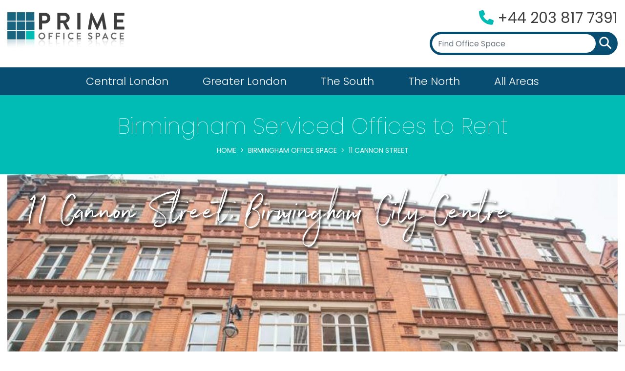

--- FILE ---
content_type: text/html; charset=UTF-8
request_url: https://primeofficespace.co.uk/birmingham/1108/
body_size: 7215
content:
<!doctype html>
<html lang="en">
    <head>
        <!-- Title-->
        <title>11 Cannon St, Birmingham Serviced Offices to Rent City Centre</title>

        <!-- Meta -->
        <meta charset="utf-8">
        <meta name="viewport" content="width=device-width, initial-scale=1, shrink-to-fit=no">
        <meta name="Description" content="Fantastic price and flexible terms are available for this 11 Cannon Street office, now available to let in Birmingham. Click here or call +44 203 817 7391 to speak to a consultant now." />

        
        <!-- Favicon-->
        <link rel="icon" href="/assets/img/" type="image/gif">

        <!-- Bootstrap CSS -->
        <link rel="stylesheet" href="https://stackpath.bootstrapcdn.com/bootstrap/4.3.1/css/bootstrap.min.css" integrity="sha384-ggOyR0iXCbMQv3Xipma34MD+dH/1fQ784/j6cY/iJTQUOhcWr7x9JvoRxT2MZw1T" crossorigin="anonymous">
        <!-- Slicknav CSS -->
        <link rel="stylesheet" href="/assets/vendor/slicknav/css/slicknav-1.0.10.min.css">
        <!-- Style CSS -->
        <link rel="stylesheet" href="/assets/css/style.css">
        <link rel="stylesheet" href="/assets/css/search.css">
        <!-- Responsive CSS -->
        <link rel="stylesheet" href="/assets/css/responsive.css">
		<link rel="apple-touch-icon" sizes="180x180" href="/apple-touch-icon.png">
		<link rel="icon" type="image/png" sizes="32x32" href="/favicon-32x32.png">
		<link rel="icon" type="image/png" sizes="16x16" href="/favicon-16x16.png">
        <!-- Font Awesome JS -->
        <script src="https://kit.fontawesome.com/cc0ef5ac4e.js" crossorigin="anonymous"></script>    
		<link rel="manifest" href="/site.webmanifest">
        <meta name="google-site-verification" content="NzoJWujlo6SaGdkfP2whvKZRB2GAYjon1fJ1TTqOIcU" />
	    <!-- Global site tag (gtag.js) - Google Analytics -->
		<!-- Google tag (gtag.js) added 26/8/24-->
		<script async src="https://www.googletagmanager.com/gtag/js?id=G-235CE4V6N1"></script>
		<script>
		  window.dataLayer = window.dataLayer || [];
		  function gtag(){dataLayer.push(arguments);}
		  gtag('js', new Date());

		  gtag('config', 'G-235CE4V6N1');
		</script>		
		<!-- Old Google tag removed 26/8/24 (gtag.js) 			
        <script async src="https://www.googletagmanager.com/gtag/js?id=UA-119402227-1"></script>
        <script>
            window.dataLayer = window.dataLayer || [];
            function gtag(){dataLayer.push(arguments);}
            gtag('js', new Date());

            gtag('config', 'UA-119402227-1');
        </script>
		-->
		
	<link rel="canonical" href="https://primeofficespace.co.uk/birmingham/1108/">

	  

		<meta property="og:locale" content="en_GB">
		<meta property="og:type" content="website">
		<meta property="og:site_name" content="Prime Office Space">	
		<meta property="og:image" content="https://primeofficespace.co.uk/officeimages/36240_1.jpg">
		<meta property="og:url" content="https://primeofficespace.co.uk/birmingham/1108/">
		<meta property="og:title" content="11 Cannon St, Birmingham Serviced Offices to Rent City Centre">
		<meta property="og:description" content="Fantastic price and flexible terms are available for this 11 Cannon Street office, now available to let in Birmingham. Click here or call +44 203 817 7391 to speak to a consultant now.">	 

 
    </head>
    <body>

        <!-- Header Area Start -->
        <header>
           <div class="container">
               <div class="row">
                   <div class="col-md-12 d-flex flex-column flex-sm-row flex-wrap justify-content-between align-items-md-center">
                       <div class="logo">
                           <a href="/">
                               <img src="/assets/img/logo/primelogo.png" alt="">
                           </a>
                       </div>
                       <div class="mobile-menu"></div>
                       <div class="top-right">
                           <div class="phone">
                               <p><i class="fas fa-phone"></i> <a href="tel:+442038177391">+44 203 817 7391</a></p>
                           </div>                           
                                <div class="search-box d-flex flex-wrap">                                
                                    <input type="text" id="search-box" class="form-control" autocomplete="off"  name="searchterm" placeholder="Find Office Space">
                                    <button type="button"><img src="/assets/img/icons/search.png" alt=""></button> 
                                    <div id="suggestions" class="suggestions"></div>                                 
                                </div>                            
                       </div>
                   </div>
               </div>
           </div>
           <div class="menu">
               <div class="container">
                   <div class="row">
                       <div class="col-md-12">
                            <nav>
                                <ul id="main-menu" class="d-flex flex-wrap flex-row justify-content-center align-items-center">
                                   <li><a href="/central-london/">Central London</a></li>
                                   <li><a href="/greater-london/">Greater London</a></li>
                                   <li><a href="/south/">The South</a></li>
                                   <li><a href="/north/">The North</a></li>
                                   <li><a href="/other/">All Areas</a></li>
                                </ul>
                            </nav>
                       </div>
                   </div>
               </div>
           </div>
        </header>   
        <!-- Header Area End -->    
	<!-- Readable image  -->
	<img src="https://primeofficespace.co.uk/officeimages/36240_1.jpg" alt="11 Cannon Street" class="first-office-image">  

        <!-- Page Header Section Start -->
        <section id="page-header-section">
          <div class="container">
            <div class="row">
              <div class="col-md-12">
                <h1>Birmingham Serviced Offices to Rent</h1>
                <nav aria-label="breadcrumb">
                  <ol class="breadcrumb">
                    <li class="breadcrumb-item"><a href="/">Home</a></li>
                    <li class="breadcrumb-item"><a href="/birmingham/">Birmingham Office Space</a></li>
                    <li class="breadcrumb-item active" aria-current="page">11 Cannon Street</li>
                  </ol>
                </nav>
              </div>
            </div>
          </div>
        </section>
        <!-- Page Header Section End -->

        <!-- Office Section Start -->
        <section id="office-section">
          <div class="container">
            <div class="row">
              <div class="col-md-12">
                <div id="office-page-carousel" class="carousel slide carousel-fade" data-ride="carousel" data-interval="5000">
                  <div class="carousel-title">
                    <h2>11 Cannon Street,  Birmingham City Centre</h2>
                  </div>
                  <div class="carousel-inner">
                                              <div class="carousel-item active">
                            <div class="image-box" style="background-image: url(https://primeofficespace.co.uk/officeimages/36240_1.jpg);
                            "></div>
                        </div>  
                                                                  
                        <div class="carousel-item">
                            <div class="image-box" style="background-image: url(https://primeofficespace.co.uk/officeimages/36240_2.jpg)"></div>
                        </div>                      
                                                                  
                        <div class="carousel-item">
                            <div class="image-box" style="background-image: url(https://primeofficespace.co.uk/officeimages/36240_3.jpg)"></div>
                        </div>                      
                                                                  
                        <div class="carousel-item">
                            <div class="image-box" style="background-image: url(https://primeofficespace.co.uk/officeimages/36240_4.jpg)"></div>
                        </div>                      
                                                                  
                        <div class="carousel-item">
                            <div class="image-box" style="background-image: url(https://primeofficespace.co.uk/officeimages/36240_5.jpg)"></div>
                        </div>                      
                                                                  
                        <div class="carousel-item">
                            <div class="image-box" style="background-image: url(https://primeofficespace.co.uk/officeimages/36240_6.jpg)"></div>
                        </div>                      
                                        </div>
                  <a class="carousel-control-prev" href="#office-page-carousel" role="button" data-slide="prev">
                      <span class="carousel-control-prev-icon" aria-hidden="true"></span>
                      <span class="sr-only">Previous</span>
                  </a>
                  <a class="carousel-control-next" href="#office-page-carousel" role="button" data-slide="next">
                      <span class="carousel-control-next-icon" aria-hidden="true"></span>
                      <span class="sr-only">Next</span>
                  </a>
                </div>
              </div>
            </div>

            <div class="row">
              <div class="col-md-12 d-flex flex-wrap">
                <div class="main-contents">
                  <div class="office-details">
                    <h2>Property Details</h2>
                    <hr>
                    <p class="tag-line">Serviced Offices </br></p>                                        
                    <h3>Property Features</h3>
                     <p>
                        Premium serviced office space available in central Birmingham. Exceptional office development in a city that blends heritage and modernity. This new development boasts a stunning reception area and breakout spaces. The offices can accommodate up to 50 people. The building has a high-speed internet connection for effective working. There is a board room along with conference facilities available for use, making this space versatile for meetings and training sessions. The friendly reception area will be on hand to welcome clients to the centre. This building is a wonderland for all things digital â€“ providing an ever-expanding hub of creatives with never-ending networking opportunities.                                  
                     </p>
                     <p>
                        Located in Birmingham City Centre, this centre is right in the middle of a host of local amenities. Nearby there are shops, banks, fast food outlets, and bars. Tenants and their teams are placed in a well-connected and easily accessible location. The office is just a two-minute walk from Birmingham New Street train station. This centre is set amongst a variety of bus stops which are just a stone's throw away. There are numerous car parks to choose from in the city centre. Birmingham is awash with hotels, and there is accommodation available to suit different budgets.                            
                     </p>

                                            <div class="transport-links">
                            <h3>Transport Links</h3>
                            <ul>
                                                            
                                    <li>Rail: <span>Birmingham New Street station</span></li>                                
                                                            
                                    <li>Airport: <span>Birmingham Airport</span></li>                                
                                                        </ul>
                        </div>
                                        <form method="post" action="/basket.php" class="office-details-cta">  
                        <input type="hidden" name="Office_ID" value="36240" />
                        <input type="hidden" name="Office_Address" value="11 Cannon Street" />
                        <input type="hidden" name="Office_AreaName" value="Birmingham" />
                        <input type="hidden" name="Office_PostCode" value="B2 5EN" />                    
                        <input type="hidden" name="redir" value="/birmingham/1108/" />                           
                        <ul class="quick-links-primary">
                        <li data-toggle="tooltip" data-placement="top" title="" data-original-title="Add to Short List"><button type="submit" class="btn button-primary"><i class="fas fa-heart" aria-hidden="true"></i> Short List</button></li>
                        <li data-toggle="tooltip" data-placement="top" title="" data-original-title="Schedule a Viewing"><button type="submit" class="btn button-primary">  Schedule a Viewing</button></li>
                        <li data-toggle="tooltip" data-placement="top" title="" data-original-title="Get our best available price"><button type="submit" class="btn button-primary">  Get Price</button></li>
                        <li data-toggle="tooltip" data-placement="top" title="" data-original-title="Click/Press to Call"><a href="tel:+442038177391" class="btn button-primary"><i class="fas fa-phone-alt"></i> +44 203 817 7391</a></li>
                        </ul>
                    </form>
                  <br>
                  <div class="map-view">
                    <h3>Map View</h3>
                    <hr>
                    <div class="map-box" id="map"></div>
                  </div>                    

                                    <div class="services-available">
                    <h3>Services Available</h3>
                    <hr>
                    <div class="row">
                                                    <div class="col-6 col-sm-4 col-md-3 col-lg-4 col-xl-3">
                                <div class="services-item">
                                <span>
                                    24-hour access                                </span>
                                <img src="/assets/img/icons/24houraccess.png" alt="24-hour access">
                                </div>
                            </div>
                                                    <div class="col-6 col-sm-4 col-md-3 col-lg-4 col-xl-3">
                                <div class="services-item">
                                <span>
                                    Beverages                                </span>
                                <img src="/assets/img/icons/beverages.png" alt="Beverages">
                                </div>
                            </div>
                                                    <div class="col-6 col-sm-4 col-md-3 col-lg-4 col-xl-3">
                                <div class="services-item">
                                <span>
                                    Board room                                </span>
                                <img src="/assets/img/icons/boardroom.png" alt="Board room">
                                </div>
                            </div>
                                                    <div class="col-6 col-sm-4 col-md-3 col-lg-4 col-xl-3">
                                <div class="services-item">
                                <span>
                                    City/town centre                                </span>
                                <img src="/assets/img/icons/citytowncentre.png" alt="City/town centre">
                                </div>
                            </div>
                                                    <div class="col-6 col-sm-4 col-md-3 col-lg-4 col-xl-3">
                                <div class="services-item">
                                <span>
                                    Conference facilities                                </span>
                                <img src="/assets/img/icons/conferencefacilities.png" alt="Conference facilities">
                                </div>
                            </div>
                                                    <div class="col-6 col-sm-4 col-md-3 col-lg-4 col-xl-3">
                                <div class="services-item">
                                <span>
                                    Double glazing                                </span>
                                <img src="/assets/img/icons/doubleglazing.png" alt="Double glazing">
                                </div>
                            </div>
                                                    <div class="col-6 col-sm-4 col-md-3 col-lg-4 col-xl-3">
                                <div class="services-item">
                                <span>
                                    IT support                                </span>
                                <img src="/assets/img/icons/itsupport.png" alt="IT support">
                                </div>
                            </div>
                                                    <div class="col-6 col-sm-4 col-md-3 col-lg-4 col-xl-3">
                                <div class="services-item">
                                <span>
                                    Lift                                </span>
                                <img src="/assets/img/icons/lift.png" alt="Lift">
                                </div>
                            </div>
                                                    <div class="col-6 col-sm-4 col-md-3 col-lg-4 col-xl-3">
                                <div class="services-item">
                                <span>
                                    Meeting rooms                                </span>
                                <img src="/assets/img/icons/meetingrooms.png" alt="Meeting rooms">
                                </div>
                            </div>
                                                    <div class="col-6 col-sm-4 col-md-3 col-lg-4 col-xl-3">
                                <div class="services-item">
                                <span>
                                    Modern building                                </span>
                                <img src="/assets/img/icons/modernbuilding.png" alt="Modern building">
                                </div>
                            </div>
                                                    <div class="col-6 col-sm-4 col-md-3 col-lg-4 col-xl-3">
                                <div class="services-item">
                                <span>
                                    Reception services                                </span>
                                <img src="/assets/img/icons/receptionservices.png" alt="Reception services">
                                </div>
                            </div>
                                                    <div class="col-6 col-sm-4 col-md-3 col-lg-4 col-xl-3">
                                <div class="services-item">
                                <span>
                                    Shared Internet                                </span>
                                <img src="/assets/img/icons/sharedinternet.png" alt="Shared Internet">
                                </div>
                            </div>
                                                    <div class="col-6 col-sm-4 col-md-3 col-lg-4 col-xl-3">
                                <div class="services-item">
                                <span>
                                    Telecoms                                </span>
                                <img src="/assets/img/icons/telecoms.png" alt="Telecoms">
                                </div>
                            </div>
                                                    <div class="col-6 col-sm-4 col-md-3 col-lg-4 col-xl-3">
                                <div class="services-item">
                                <span>
                                    VOIP Phone System                                </span>
                                <img src="/assets/img/icons/voipphonesystem.png" alt="VOIP Phone System">
                                </div>
                            </div>
                                                    <div class="col-6 col-sm-4 col-md-3 col-lg-4 col-xl-3">
                                <div class="services-item">
                                <span>
                                    WC (separate male/female)                                </span>
                                <img src="/assets/img/icons/wc.png" alt="WC (separate male/female)">
                                </div>
                            </div>
                                                    <div class="col-6 col-sm-4 col-md-3 col-lg-4 col-xl-3">
                                <div class="services-item">
                                <span>
                                    WiFi                                </span>
                                <img src="/assets/img/icons/wifi.png" alt="WiFi">
                                </div>
                            </div>
                                            </div>
                  </div>
                  


                  <div class="cta office-details-cta">
                    <p><a href="#" class="btn button-primary">Request Details</a> For more information about this property, please contact us on <a href="tel:+442038177391">+44 203 817 7391</a></p>
                  </div>
                  </div>
                </div>

                                <div class="sidebar">
                  <!-- Form Starts  -->
                  <div class="form-secondary">
                    <form accept-charset="utf-8" action="/enquiry.php" id="InstantQuoteFrm1" method="POST" enctype="multipart/form-data">
                      <h2>Get a Quote</h2>
                      <div class="form-group">
                                            
                                                  <label for="">Prices & info for</label> <br> 
                            <a href="/birmingham/1108/">
                                11 Cannon Street,  Birmingham City Centre B2 5EN                                <input type="hidden" name="areaName" value="Birmingham" /> 
                            </a>
                            <input type="hidden" name="Office_ID" value="36240" class="text" />   
                          
                      </div>
                      <div class="form-group">             
                        <label for="">Company Name</label>
                        <input type="text" class="form-control rounded" id="" name="companyName" required=""> 
                      </div>  
                      <div class="form-group name-group">
                        <label for="">Your Name</label>
                        <div class="d-flex flex-wrap">
                            <div class="name-title">
                                <select class="custom-select rounded-left" name="frmtitle" required="">
                                  <option value="Mr">Mr</option>
                                  <option value="Mrs">Mrs </option>
                                  <option value="Ms">Ms</option>
                                  <option value="Miss">Miss </option>
                                </select>
                            </div>
                            <div class="first-name">
                                <input type="text" name="contactName" class="form-control border-right-0 border-left-0" placeholder="First Name" required="">
                            </div>
                            <div class="last-name">
                                <input type="text" name="contactLastName" class="form-control rounded-right" placeholder="Last Name" required="">
                            </div>
                        </div>
                      </div>
                      <div class="form-group">
                          <label for="">Telephone</label>
                          <input type="tel" name="phone" class="form-control rounded" required="">
                      </div>
                      <div class="form-group">
                          <label for="">Email</label>
                          <input type="email" name="email" class="form-control rounded" required="">
                      </div>
                      <div class="form-group">
                          <label for="">Number of People</label>
                          <input type="number" name="numOfPeople" class="form-control rounded" value="5" required="">
                      </div>
                      <!-- <div class="g-recaptcha" data-sitekey="6LezPmgaAAAAAEfgmZg2LtzjRYLEblcpqsusWF-A" ></div> -->

                      <button id="btncntQt2" class="g-recaptcha btn button-primary" data-sitekey="6LezPmgaAAAAAEfgmZg2LtzjRYLEblcpqsusWF-A" data-callback="onSubmit" type="submit">Get a Quote</button>                        
                      <!-- <input class="get_quote_section" data-sitekey="6LezPmgaAAAAAEfgmZg2LtzjRYLEblcpqsusWF-A" data-callback="onSubmit" type="submit" value="Get a Quote"/>                         -->

                    </form>
                  </div>  
                                    
                  <!-- End of form -->

                  
                     

                                 
                    <div class="mt-4">
                      <h3> More offices for rent in Birmingham</h3>                           
                      <ul>
                                                              <li><a href="/birmingham/3933/">The Mclaren Building</a></li>
                                                              <li><a href="/birmingham/3926/">Cornerblock</a></li>
                                                              <li><a href="/birmingham/2907/">18-19 Bennetts Hill</a></li>
                                                              <li><a href="/birmingham/66/">Cornwall Buildings</a></li>
                                                              <li><a href="/birmingham/3932/">Centre City</a></li>
                                                              <li><a href="/birmingham/5771/">119 Holloway Head</a></li>
                                                              <li><a href="/birmingham/5944/">62-64 Albion Street</a></li>
                                                              <li><a href="/birmingham/2540/">Universal Business Centre @ Cobalt Square</a></li>
                                                              <li><a href="/birmingham/4660/">Fairgate House</a></li>
                                                              <li><a href="/birmingham/5829/">471 Garretts Green Lane</a></li>
                                                              <li><a href="/birmingham/768/">1 High Street</a></li>
                                                </ul>
                    </div>
                  
                  <script src="https://www.google.com/recaptcha/api.js" async defer></script>

                    <script type="text/javascript">    
                        var onSubmit = function(response) {  
                            if ($("#areaName" ).length) { 
                                if($("#areaName").val().length == 0){
                                    alert("Please create a shortlist of offices.");
                                }else{
                                    document.getElementById("InstantQuoteFrm1").submit();  
                                    $('#btncntQt2').click(function(){              
                                        document.getElementById("InstantQuoteFrm1").submit();                                                
                                    });  
                                }             
                            }else{
                                document.getElementById("InstantQuoteFrm1").submit();  
                                $('#btncntQt2').click(function(){              
                                    document.getElementById("InstantQuoteFrm1").submit();                                            
                                });  
                            }        
                        };

                        var onSubmit2 = function(response) {  
                            if ($("#areaName" ).length) { 
                                if($("#areaName").val().length == 0){
                                    alert("Please create a shortlist of offices.");
                                }else{ 
                                    document.getElementById("InstantQuoteFrm2").submit();  
                                    $('#btncntQt').click(function(){            
                                        document.getElementById("InstantQuoteFrm2").submit();                                         
                                    });                                      
                                }
                            }else{
                                document.getElementById("InstantQuoteFrm2").submit();  
                                $('#btncntQt').click(function(){            
                                    document.getElementById("InstantQuoteFrm2").submit();                                         
                                });  
                            }
                        };                    
                    </script>
                  
                  

<div class="floating-form" id="floating_quote_form">

    <form method="post" accept-charset="utf-8" action="/enquiry.php" id="InstantQuoteFrm2" enctype="multipart/form-data">

        <h2>Get a Quote</h2>

        <div class="form-group">
                                                
                        <label for="">Prices & info for</label> <br> 
                <a href="/birmingham/1108/">
                    11 Cannon Street,  Birmingham City Centre B2 5EN                    <input type="hidden" name="areaName" value="Birmingham" /> 
                </a>
                <input type="hidden" name="Office_ID" value="36240" class="text" />   
            
        </div>
        <div class="form-group">                         
            <input type="text" class="form-control rounded" id="" name="companyName" required="" placeholder="Company Name"> 
        </div>  
        <div class="form-group name-group">
            <label for="">Your Name</label>
            <div class="d-flex flex-wrap">
                <div class="name-title">
                    <select class="custom-select rounded-left" name="frmtitle" required="">
                    <option value="Mr">Mr</option>
                    <option value="Mrs">Mrs </option>
                    <option value="Ms">Ms</option>
                    <option value="Miss">Miss </option>
                    </select>
                </div>
                <div class="first-name">
                    <input type="text" name="contactName" class="form-control border-right-0 border-left-0" placeholder="First Name" required="">
                </div>
                <div class="last-name">
                    <input type="text" name="contactLastName" class="form-control rounded-right" placeholder="Last Name" required="">
                </div>
            </div>
        </div>
        <div class="form-group">            
            <input type="tel" name="phone" class="form-control rounded" required="" placeholder="Telephone">
        </div>
        <div class="form-group">            
            <input type="email" name="email" class="form-control rounded" required="" placeholder="Email">
        </div>
        <div class="form-group">            
            <input type="number" name="numOfPeople" class="form-control rounded" value="5" required="" placeholder="Number of People">
        </div>
        <!--<button class="btn button-primary" type="submit" >Get a Quote</button>    -->
        <button id="btncntQt" class="g-recaptcha btn button-primary" data-sitekey="6LezPmgaAAAAAEfgmZg2LtzjRYLEblcpqsusWF-A" data-callback="onSubmit2" type="submit">Get a Quote</button>                        

    
    </form>
</div>
<div class="floating-form-opener">Get a Quote <img src="/assets/img/form/cutequote.png" alt="Get an office rental quote"></div>

                </div>              </div>
            </div>
          </div>
        </section>  
        <!-- Office Section End -->
        <script type="text/javascript" src="https://maps.googleapis.com/maps/api/js?key=AIzaSyA18KmVs8bQcjwsPZY1ETnwglwv5W8Pj8w">  </script>

		<script type="text/javascript">	
            var arrLat = 52.4800987244;
            var arrLng = -1.8975199461;
            var arrName = '11 Cannon Street,  Birmingham City Centre';				
            var arrLabel = new Array();				
            var arrTooltips = new Array();
            var intCount = 0;
            var arrHtml = '<p class="mapbubble"><b>11 Cannon Street,  Birmingham City Centre</b><br /></p>';
            var arrIcons = '/assets/img/icons/ico.png';												
            var gmarkers = new Array();
            var htmls = new Array();
            var tabs = new Array();
            var imgMarkers = new Array();
            var icon = new Array();
            var map;                   
            function addMarkerInfo() {
                if((arrLat) && (arrLng)){ 
                    var point = new google.maps.LatLng(arrLat,arrLng); 
                }   
                const marker = new google.maps.Marker({
                    position: point,
                    map: map,
                    icon: arrIcons
                });
                const infowindow = new google.maps.InfoWindow({
                    content: arrHtml,
                    maxWidth: 350
                });
                marker.addListener('click', function () {                        
                    infowindow.open(marker.get('map'), marker);
                    var InforObj = infowindow;
                });
                
                infowindow.open(map, marker); 
            }
            function loadGoogle() {
                map = new google.maps.Map(document.getElementById('map'), {
                    zoom: 17,
                    center: new google.maps.LatLng(arrLat ,arrLng)
                });
                addMarkerInfo();
            }
            window.onload = function() {
                loadGoogle();
            }

            window.onunload = function() {
                GUnload();
            }
        </script>

            <!-- Footer Area Start -->
        <footer>
            <div class="footer-top">
              <div class="container">
                <div class="row">
                  <div class="col-md-12 d-flex flex-wrap justify-content-between">
                    <div class="footer-logo">
                      <img src="/assets/img/logo/primelogo150noreflection.png" alt="">
                    </div>

                    <div class="footer-link-list">
                      <h4>About</h4>
                      <ul>
                        <li><a href="/">Home</a></li>
                        <li><a href="/about.htm">About Prime Office Space</a></li> 
                        <li><a href="/affiliate.htm">List Your Office</a></li>
                        <li><a href="/faq.htm">FAQ</a></li> 
                        <li><a href="/latest/">Latest News</a></li>
                      </ul>
                    </div>

                    <div class="footer-link-list middle">
                      <h4>Office Spaces</h4>
                      <ul>
                        <li><a href="/central-london/">Central London</a></li>
                        <li><a href="/greater-london/">Greater London</a></li>
                        <li><a href="/south/">The South</a></li>
                        <li><a href="/north/">The North</a></li>
                        <li><a href="/other/">All Areas</a></li>
                      </ul>
                    </div>

                    <div class="footer-link-list">
                      <h4>Privacy</h4>
                      <ul>
                        <li><a href="/contactus/">Contact Us</a></li>
                        <li><a href="/privacy.htm">Privacy Policy</a></li>
                        <li><a href="/disclaimer.htm">Disclaimer</a></li>
                      </ul>
                    </div>

                    <div class="footer-social-icons">
                      <h4>Social Links</h4>
                      <ul>
                        <li><a href="https://www.facebook.com/primeofficespace" target="_blank"><i class="fab fa-facebook-f"></i></a></li>                     
                      </ul>
                    </div>
                  </div>
                </div>
              </div>
            </div>

            <div class="footer-bottom">
              <div class="container">
                <div class="row">
                  <div class="col-md-12">
                    &copy; 2003 - 2026 Copyright Prime Office Space. All rights reserved.
                  </div>
                </div>
              </div>
            </div>
        </footer>
        <!-- Footer Area End -->
                  
        <!-- jQuery -->
        <script src="https://code.jquery.com/jquery-2.2.4.min.js" integrity="sha256-BbhdlvQf/xTY9gja0Dq3HiwQF8LaCRTXxZKRutelT44=" crossorigin="anonymous"></script>
        <!-- Popper JS -->
        <script src="https://cdnjs.cloudflare.com/ajax/libs/popper.js/1.14.7/umd/popper.min.js" integrity="sha384-UO2eT0CpHqdSJQ6hJty5KVphtPhzWj9WO1clHTMGa3JDZwrnQq4sF86dIHNDz0W1" crossorigin="anonymous"></script>
        <!-- Bootstrap JS -->
        <script src="https://stackpath.bootstrapcdn.com/bootstrap/4.3.1/js/bootstrap.min.js" integrity="sha384-JjSmVgyd0p3pXB1rRibZUAYoIIy6OrQ6VrjIEaFf/nJGzIxFDsf4x0xIM+B07jRM" crossorigin="anonymous"></script>
        <!-- Slicknav JS -->
        <script src="/assets/vendor/slicknav/js/jquery.slicknav-1.0.10.min.js"></script>
        <!-- Main JS -->
        <script src="/assets/js/main.js"></script>
        <script src="/assets/js/search.js"></script>

        <script type="text/javascript">
setTimeout(function(){var a=document.createElement("script");
var b=document.getElementsByTagName("script")[0];
a.src=document.location.protocol+"//dnn506yrbagrg.cloudfront.net/pages/scripts/0021/8248.js?"+Math.floor(new Date().getTime()/3600000);
a.async=true;a.type="text/javascript";b.parentNode.insertBefore(a,b)}, 1);
</script>        
    </body>
</html>


--- FILE ---
content_type: text/html; charset=UTF-8
request_url: https://primeofficespace.co.uk/ajaxsearch.php
body_size: 52697
content:
[{"t":"Aldgate","c":1,"u":"aldgate\/"},{"t":"Angel","c":1,"u":"angel\/"},{"t":"Baker Street","c":1,"u":"baker-street\/"},{"t":"Bank","c":1,"u":"bank\/"},{"t":"Barbican","c":1,"u":"barbican\/"},{"t":"Barking","c":1,"u":"barking\/"},{"t":"Barnet","c":1,"u":"barnet\/"},{"t":"Battersea","c":1,"u":"battersea\/"},{"t":"Beckenham","c":1,"u":"beckenham\/"},{"t":"Bethnal Green","c":1,"u":"bethnal-green\/"},{"t":"Blackfriars","c":1,"u":"blackfriars\/"},{"t":"Bloomsbury","c":1,"u":"bloomsbury\/"},{"t":"Borough","c":1,"u":"borough\/"},{"t":"Brent Cross","c":1,"u":"brent-cross\/"},{"t":"Brentford","c":1,"u":"brentford\/"},{"t":"Brixton","c":1,"u":"brixton\/"},{"t":"Bromley","c":1,"u":"bromley\/"},{"t":"Camden","c":1,"u":"camden\/"},{"t":"Canary Wharf","c":1,"u":"canary-wharf\/"},{"t":"Cannon Street","c":1,"u":"cannon-street\/"},{"t":"Chancery Lane","c":1,"u":"chancery-lane\/"},{"t":"Charing Cross","c":1,"u":"charing-cross\/"},{"t":"Chelsea","c":1,"u":"chelsea\/"},{"t":"Chessington","c":1,"u":"chessington\/"},{"t":"Chiswick","c":1,"u":"chiswick\/"},{"t":"Clapham","c":1,"u":"clapham\/"},{"t":"Clerkenwell","c":1,"u":"clerkenwell\/"},{"t":"Covent Garden","c":1,"u":"covent-garden\/"},{"t":"Croydon","c":1,"u":"croydon\/"},{"t":"Dalston","c":1,"u":"dalston\/"},{"t":"Docklands","c":1,"u":"docklands\/"},{"t":"Ealing","c":1,"u":"ealing\/"},{"t":"Enfield","c":1,"u":"enfield\/"},{"t":"Euston","c":1,"u":"euston\/"},{"t":"Farringdon","c":1,"u":"farringdon\/"},{"t":"Finchley","c":1,"u":"finchley\/"},{"t":"Finsbury Park","c":1,"u":"finsbury-park\/"},{"t":"Fitzrovia","c":1,"u":"fitzrovia\/"},{"t":"Fulham","c":1,"u":"fulham\/"},{"t":"Green Park","c":1,"u":"green-park\/"},{"t":"Greenwich","c":1,"u":"greenwich\/"},{"t":"Hackney","c":1,"u":"hackney\/"},{"t":"Hammersmith","c":1,"u":"hammersmith\/"},{"t":"Hampstead","c":1,"u":"hampstead\/"},{"t":"Harrow","c":1,"u":"harrow\/"},{"t":"Heathrow","c":1,"u":"heathrow\/"},{"t":"Holborn","c":1,"u":"holborn\/"},{"t":"Hounslow","c":1,"u":"hounslow\/"},{"t":"Hoxton","c":1,"u":"hoxton\/"},{"t":"Ilford","c":1,"u":"ilford\/"},{"t":"Islington","c":1,"u":"islington\/"},{"t":"Kennington","c":1,"u":"kennington\/"},{"t":"Kensington","c":1,"u":"kensington\/"},{"t":"Kilburn","c":1,"u":"kilburn\/"},{"t":"Kings Cross","c":1,"u":"kings-cross\/"},{"t":"Kingston","c":1,"u":"kingston\/"},{"t":"Knightsbridge","c":1,"u":"knightsbridge\/"},{"t":"Lambeth","c":1,"u":"lambeth\/"},{"t":"Lewisham","c":1,"u":"lewisham\/"},{"t":"Liverpool Street","c":1,"u":"liverpool-street\/"},{"t":"London Bridge","c":1,"u":"london-bridge\/"},{"t":"Marylebone","c":1,"u":"marylebone\/"},{"t":"Mayfair","c":1,"u":"mayfair\/"},{"t":"Monument","c":1,"u":"monument\/"},{"t":"Moorgate","c":1,"u":"moorgate\/"},{"t":"Notting Hill","c":1,"u":"notting-hill\/"},{"t":"Old Street","c":1,"u":"old-street\/"},{"t":"Oxford Circus","c":1,"u":"oxford-circus\/"},{"t":"Oxford Street","c":1,"u":"oxford-street\/"},{"t":"Paddington","c":1,"u":"paddington\/"},{"t":"Putney","c":1,"u":"putney\/"},{"t":"Regent Street","c":1,"u":"regent-street\/"},{"t":"Richmond","c":1,"u":"richmond\/"},{"t":"Romford","c":1,"u":"romford\/"},{"t":"Shoreditch","c":1,"u":"shoreditch\/"},{"t":"Soho","c":1,"u":"soho\/"},{"t":"South bank","c":1,"u":"southbank\/"},{"t":"Southwark","c":1,"u":"southwark\/"},{"t":"St James's Park","c":1,"u":"st-james-park\/"},{"t":"St Pauls","c":1,"u":"st-pauls\/"},{"t":"Stanmore","c":1,"u":"stanmore\/"},{"t":"Stratford","c":1,"u":"stratford\/"},{"t":"Surbiton","c":1,"u":"surbiton\/"},{"t":"Sutton","c":1,"u":"sutton\/"},{"t":"Teddington","c":1,"u":"teddington\/"},{"t":"Tottenham","c":1,"u":"tottenham\/"},{"t":"Tower Hill","c":1,"u":"tower-hill\/"},{"t":"Twickenham","c":1,"u":"twickenham\/"},{"t":"Uxbridge","c":1,"u":"uxbridge\/"},{"t":"Vauxhall","c":1,"u":"vauxhall\/"},{"t":"Victoria","c":1,"u":"victoria\/"},{"t":"Wandsworth","c":1,"u":"wandsworth\/"},{"t":"Waterloo","c":1,"u":"waterloo\/"},{"t":"Wembley","c":1,"u":"wembley\/"},{"t":"Westminster","c":1,"u":"westminster\/"},{"t":"White City","c":1,"u":"white-city\/"},{"t":"Whitechapel","c":1,"u":"whitechapel\/"},{"t":"Wimbledon","c":1,"u":"wimbledon\/"},{"t":"Woolwich","c":1,"u":"woolwich\/"},{"t":"Abingdon","c":1,"u":"abingdon\/"},{"t":"Amersham","c":1,"u":"amersham\/"},{"t":"Ascot","c":1,"u":"ascot\/"},{"t":"Ashford","c":1,"u":"ashford\/"},{"t":"Aylesbury","c":1,"u":"aylesbury\/"},{"t":"Banbury","c":1,"u":"banbury\/"},{"t":"Basingstoke","c":1,"u":"basingstoke\/"},{"t":"Bath","c":1,"u":"bath\/"},{"t":"Bicester","c":1,"u":"bicester\/"},{"t":"Bournemouth","c":1,"u":"bournemouth\/"},{"t":"Bracknell","c":1,"u":"bracknell\/"},{"t":"Brighton and Hove","c":1,"u":"brighton\/"},{"t":"Bristol","c":1,"u":"bristol\/"},{"t":"Camberley","c":1,"u":"camberley\/"},{"t":"Canterbury","c":1,"u":"canterbury\/"},{"t":"Cheltenham","c":1,"u":"cheltenham\/"},{"t":"Chertsey","c":1,"u":"chertsey\/"},{"t":"Cheshunt","c":1,"u":"cheshunt\/"},{"t":"Chichester","c":1,"u":"chichester\/"},{"t":"Cirencester","c":1,"u":"cirencester\/"},{"t":"Crawley","c":1,"u":"crawley\/"},{"t":"Dartford","c":1,"u":"dartford\/"},{"t":"Dorchester","c":1,"u":"dorchester\/"},{"t":"Exeter","c":1,"u":"exeter\/"},{"t":"Fareham","c":1,"u":"fareham\/"},{"t":"Farnborough","c":1,"u":"farnborough\/"},{"t":"Farnham","c":1,"u":"farnham\/"},{"t":"Fleet","c":1,"u":"fleet\/"},{"t":"Folkestone","c":1,"u":"folkestone\/"},{"t":"Gatwick Airport","c":1,"u":"gatwick-airport\/"},{"t":"Gloucester","c":1,"u":"gloucester\/"},{"t":"Guildford","c":1,"u":"guildford\/"},{"t":"Hastings","c":1,"u":"hastings\/"},{"t":"Haywards Heath","c":1,"u":"haywards-heath\/"},{"t":"High Wycombe","c":1,"u":"high-wycombe\/"},{"t":"Horsham","c":1,"u":"horsham\/"},{"t":"Leatherhead","c":1,"u":"leatherhead\/"},{"t":"Maidenhead","c":1,"u":"maidenhead\/"},{"t":"Maidstone","c":1,"u":"maidstone\/"},{"t":"Melksham","c":1,"u":"melksham\/"},{"t":"Milton Keynes","c":1,"u":"milton-keynes\/"},{"t":"Newbury","c":1,"u":"newbury\/"},{"t":"Oxford","c":1,"u":"oxford\/"},{"t":"Plymouth","c":1,"u":"plymouth\/"},{"t":"Poole","c":1,"u":"poole\/"},{"t":"Portsmouth","c":1,"u":"portsmouth\/"},{"t":"Reading","c":1,"u":"reading\/"},{"t":"Reigate","c":1,"u":"reigate\/"},{"t":"Royal Tunbridge Wells","c":1,"u":"tunbridge-wells\/"},{"t":"Salisbury","c":1,"u":"salisbury\/"},{"t":"Sevenoaks","c":1,"u":"sevenoaks\/"},{"t":"Sittingbourne","c":1,"u":"sittingbourne\/"},{"t":"Slough","c":1,"u":"slough\/"},{"t":"Southampton","c":1,"u":"southampton\/"},{"t":"Southend-on-Sea","c":1,"u":"southend-on-sea\/"},{"t":"Staines","c":1,"u":"staines\/"},{"t":"Swindon","c":1,"u":"swindon\/"},{"t":"Waterlooville","c":1,"u":"waterlooville\/"},{"t":"Weston-super-Mare","c":1,"u":"weston-super-mare\/"},{"t":"Weybridge","c":1,"u":"weybridge\/"},{"t":"Winchester","c":1,"u":"winchester\/"},{"t":"Windsor","c":1,"u":"windsor\/"},{"t":"Witney","c":1,"u":"witney\/"},{"t":"Woking","c":1,"u":"woking\/"},{"t":"Wokingham","c":1,"u":"wokingham\/"},{"t":"Worthing","c":1,"u":"worthing\/"},{"t":"Basildon","c":1,"u":"basildon\/"},{"t":"Bedford","c":1,"u":"bedford\/"},{"t":"Borehamwood","c":1,"u":"borehamwood\/"},{"t":"Brentwood","c":1,"u":"brentwood\/"},{"t":"Bury St Edmunds","c":1,"u":"bury-st-edmunds\/"},{"t":"Cambridge","c":1,"u":"cambridge\/"},{"t":"Chelmsford","c":1,"u":"chelmsford\/"},{"t":"Colchester","c":1,"u":"colchester\/"},{"t":"Harlow","c":1,"u":"harlow\/"},{"t":"Hatfield","c":1,"u":"hatfield\/"},{"t":"Hemel Hempstead","c":1,"u":"hemel-hempstead\/"},{"t":"Hertford","c":1,"u":"hertford\/"},{"t":"Ipswich","c":1,"u":"ipswich\/"},{"t":"Luton","c":1,"u":"luton\/"},{"t":"Norwich","c":1,"u":"norwich\/"},{"t":"Peterborough","c":1,"u":"peterborough\/"},{"t":"St Albans","c":1,"u":"st-albans\/"},{"t":"Stansted Airport","c":1,"u":"stansted-airport\/"},{"t":"Stevenage","c":1,"u":"stevenage\/"},{"t":"Watford","c":1,"u":"watford\/"},{"t":"Welwyn Garden City","c":1,"u":"welwyn-garden-city\/"},{"t":"Birmingham","c":1,"u":"birmingham\/"},{"t":"Birmingham Airport","c":1,"u":"birmingham-airport\/"},{"t":"Burton-upon-Trent","c":1,"u":"burton-upon-trent\/"},{"t":"Cannock","c":1,"u":"cannock\/"},{"t":"Coventry","c":1,"u":"coventry\/"},{"t":"Derby","c":1,"u":"derby\/"},{"t":"Dudley","c":1,"u":"dudley\/"},{"t":"Hinckley","c":1,"u":"hinckley\/"},{"t":"Leicester","c":1,"u":"leicester\/"},{"t":"Lincoln","c":1,"u":"lincoln\/"},{"t":"Loughborough","c":1,"u":"loughborough\/"},{"t":"Mansfield","c":1,"u":"mansfield\/"},{"t":"Northampton","c":1,"u":"northampton\/"},{"t":"Nottingham","c":1,"u":"nottingham\/"},{"t":"Oldbury","c":1,"u":"oldbury\/"},{"t":"Redditch","c":1,"u":"redditch\/"},{"t":"Rugby","c":1,"u":"rugby\/"},{"t":"Solihull","c":1,"u":"solihull\/"},{"t":"Stafford","c":1,"u":"stafford\/"},{"t":"Stoke-on-Trent","c":1,"u":"stoke-on-trent\/"},{"t":"Tamworth","c":1,"u":"tamworth\/"},{"t":"Walsall","c":1,"u":"walsall\/"},{"t":"Warwick","c":1,"u":"warwick\/"},{"t":"Wolverhampton","c":1,"u":"wolverhampton\/"},{"t":"Worcester","c":1,"u":"worcester\/"},{"t":"Altrincham","c":1,"u":"altrincham\/"},{"t":"Barnsley","c":1,"u":"barnsley\/"},{"t":"Blackburn","c":1,"u":"blackburn\/"},{"t":"Blackpool","c":1,"u":"blackpool\/"},{"t":"Bolton","c":1,"u":"bolton\/"},{"t":"Bradford","c":1,"u":"bradford\/"},{"t":"Burnley","c":1,"u":"burnley\/"},{"t":"Bury","c":1,"u":"bury\/"},{"t":"Carlisle","c":1,"u":"carlisle\/"},{"t":"Cheadle","c":1,"u":"cheadle\/"},{"t":"Chester","c":1,"u":"chester\/"},{"t":"Crewe","c":1,"u":"crewe\/"},{"t":"Darlington","c":1,"u":"darlington\/"},{"t":"Doncaster","c":1,"u":"doncaster\/"},{"t":"Durham","c":1,"u":"durham\/"},{"t":"Ellesmere Port","c":1,"u":"ellesmere-port\/"},{"t":"Gateshead","c":1,"u":"gateshead\/"},{"t":"Halifax","c":1,"u":"halifax\/"},{"t":"Harrogate","c":1,"u":"harrogate\/"},{"t":"Hartlepool","c":1,"u":"hartlepool\/"},{"t":"Huddersfield","c":1,"u":"huddersfield\/"},{"t":"Hull","c":1,"u":"hull\/"},{"t":"Knutsford","c":1,"u":"knutsford\/"},{"t":"Lancaster","c":1,"u":"lancaster\/"},{"t":"Leeds","c":1,"u":"leeds\/"},{"t":"Liverpool","c":1,"u":"liverpool\/"},{"t":"Macclesfield","c":1,"u":"macclesfield\/"},{"t":"Manchester","c":1,"u":"manchester\/"},{"t":"Manchester Airport","c":1,"u":"manchester-airport\/"},{"t":"Middlesbrough","c":1,"u":"middlesbrough\/"},{"t":"Newcastle","c":1,"u":"newcastle\/"},{"t":"Oldham","c":1,"u":"oldham\/"},{"t":"Preston","c":1,"u":"preston\/"},{"t":"Rochdale","c":1,"u":"rochdale\/"},{"t":"Rotherham","c":1,"u":"rotherham\/"},{"t":"Sale","c":1,"u":"sale\/"},{"t":"Salford","c":1,"u":"salford\/"},{"t":"Scarborough","c":1,"u":"scarborough\/"},{"t":"Sheffield","c":1,"u":"sheffield\/"},{"t":"Southport","c":1,"u":"southport\/"},{"t":"Stockport","c":1,"u":"stockport\/"},{"t":"Stockton-on-Tees","c":1,"u":"stockton-on-tees\/"},{"t":"Sunderland","c":1,"u":"sunderland\/"},{"t":"Trafford Park","c":1,"u":"trafford-park\/"},{"t":"Wakefield","c":1,"u":"wakefield\/"},{"t":"Warrington","c":1,"u":"warrington\/"},{"t":"Wigan","c":1,"u":"wigan\/"},{"t":"Wilmslow","c":1,"u":"wilmslow\/"},{"t":"York","c":1,"u":"york\/"},{"t":"Aberdeen","c":1,"u":"aberdeen\/"},{"t":"Dundee","c":1,"u":"dundee\/"},{"t":"Edinburgh","c":1,"u":"edinburgh\/"},{"t":"Falkirk","c":1,"u":"falkirk\/"},{"t":"Glasgow","c":1,"u":"glasgow\/"},{"t":"Glenrothes","c":1,"u":"glenrothes\/"},{"t":"Inverness","c":1,"u":"inverness\/"},{"t":"Livingston","c":1,"u":"livingston\/"},{"t":"Motherwell","c":1,"u":"motherwell\/"},{"t":"Paisley","c":1,"u":"paisley\/"},{"t":"Perth","c":1,"u":"perth\/"},{"t":"Stirling","c":1,"u":"stirling\/"},{"t":"Caerphilly","c":1,"u":"caerphilly\/"},{"t":"Cardiff","c":1,"u":"cardiff\/"},{"t":"Newport","c":1,"u":"newport\/"},{"t":"Swansea","c":1,"u":"swansea\/"},{"t":"Belfast","c":1,"u":"belfast\/"},{"t":"Newry","c":1,"u":"newry\/"},{"t":"107-111 Fleet Street","c":3,"u":"blackfriars\/904\/","a":"Blackfriars"},{"t":"Blackwell House @ Guildhall Yard","c":3,"u":"bank\/1\/","a":"Bank"},{"t":"1-7 Harley St","c":3,"u":"oxford-circus\/43\/","a":"Oxford Circus"},{"t":"Coppergate House @ 16 Brune Street","c":3,"u":"aldgate\/46\/","a":"Aldgate"},{"t":"The Blackfriars Foundry","c":3,"u":"southwark\/47\/","a":"Southwark"},{"t":"The Chandlery @ 50 Westminster Bridge Road","c":3,"u":"lambeth\/48\/","a":"Lambeth"},{"t":"CP House @ Otterspool Way","c":3,"u":"watford\/51\/","a":"Watford"},{"t":"Tower 42 @ 25 Old Broad Street","c":3,"u":"bank\/907\/","a":"Bank"},{"t":"The Mille","c":3,"u":"brentford\/3334\/","a":"Brentford"},{"t":"Berkeley Square House","c":3,"u":"mayfair\/910\/","a":"Mayfair"},{"t":"The Lansdowne Building","c":3,"u":"croydon\/911\/","a":"Croydon"},{"t":"The Green","c":3,"u":"luton\/913\/","a":"Luton"},{"t":"82 King St","c":3,"u":"manchester\/915\/","a":"Manchester"},{"t":"Adamson House @ Towers Business Park","c":3,"u":"cheadle\/916\/","a":"Cheadle"},{"t":"Cavell House & Austin House","c":3,"u":"norwich\/917\/","a":"Norwich"},{"t":"Maple House","c":3,"u":"barnet\/919\/","a":"Barnet"},{"t":"400 Thames Valley Park Dr","c":3,"u":"reading\/920\/","a":"Reading"},{"t":"Regus House","c":3,"u":"slough\/922\/","a":"Slough"},{"t":"St Albans Fountain Court","c":3,"u":"st-albans\/923\/","a":"St Albans"},{"t":"Windmill Hill Business Park @ Whitehill Way","c":3,"u":"swindon\/924\/","a":"Swindon"},{"t":"Cinnamon House @ Cinnamon Park","c":3,"u":"warrington\/925\/","a":"Warrington"},{"t":"Dorset House","c":3,"u":"leatherhead\/927\/","a":"Leatherhead"},{"t":"Compass House @ Vision Park","c":3,"u":"cambridge\/900\/","a":"Cambridge"},{"t":"Centaur House","c":3,"u":"fleet\/902\/","a":"Fleet"},{"t":"Manchester One","c":3,"u":"manchester\/62\/","a":"Manchester"},{"t":"6-9 The Square","c":3,"u":"uxbridge\/893\/","a":"Uxbridge"},{"t":"St Mary's Court","c":3,"u":"amersham\/894\/","a":"Amersham"},{"t":"Wyvols Court @ Old Basingstoke Road","c":3,"u":"reading\/13\/","a":"Reading"},{"t":"118 Piccadilly","c":3,"u":"green-park\/1929\/","a":"Green Park"},{"t":"Enterprise House","c":3,"u":"southampton\/3333\/","a":"Southampton"},{"t":"Brighton Forum","c":3,"u":"brighton\/14\/","a":"Brighton and Hove"},{"t":"Castle Hill House @ 12 Castle Hill","c":3,"u":"windsor\/4\/","a":"Windsor"},{"t":"7 Queen's Gardens","c":3,"u":"aberdeen\/156\/","a":"Aberdeen"},{"t":"Parkshot House","c":3,"u":"richmond\/869\/","a":"Richmond"},{"t":"Centurion House @ London Road","c":3,"u":"staines\/870\/","a":"Staines"},{"t":"Wellington House @ East Road","c":3,"u":"cambridge\/871\/","a":"Cambridge"},{"t":"Pentax House","c":3,"u":"harrow\/159\/","a":"Harrow"},{"t":"Enterprise House","c":3,"u":"rotherham\/2292\/","a":"Rotherham"},{"t":"Crest House @ 102-104 Church Rd","c":3,"u":"twickenham\/172\/","a":"Twickenham"},{"t":"3 The Quadrant","c":3,"u":"coventry\/875\/","a":"Coventry"},{"t":"Churchill House @ 137 Brent Street","c":3,"u":"brent-cross\/189\/","a":"Brent Cross"},{"t":"241 - 251 Ferndale Road","c":3,"u":"brixton\/193\/","a":"Brixton"},{"t":"Princess House","c":3,"u":"swansea\/873\/","a":"Swansea"},{"t":"Park House Business Centre","c":3,"u":"bristol\/106\/","a":"Bristol"},{"t":"17 Hanover Square","c":3,"u":"oxford-street\/872\/","a":"Oxford Street"},{"t":"The Vista Business Centre","c":3,"u":"hounslow\/2694\/","a":"Hounslow"},{"t":"Golden Cross House @ 8 Duncannon Street","c":3,"u":"charing-cross\/880\/","a":"Charing Cross"},{"t":"Abbey House","c":3,"u":"heathrow\/884\/","a":"Heathrow"},{"t":"Hillswood Business Park","c":3,"u":"chertsey\/885\/","a":"Chertsey"},{"t":"John Eccles House","c":3,"u":"oxford\/889\/","a":"Oxford"},{"t":"7-9 North St David Street","c":3,"u":"edinburgh\/1704\/","a":"Edinburgh"},{"t":"Netherton Rural Business Centre","c":3,"u":"aberdeen\/200\/","a":"Aberdeen"},{"t":"Bedford Heights","c":3,"u":"bedford\/1438\/","a":"Bedford"},{"t":"Green Park","c":3,"u":"reading\/831\/","a":"Reading"},{"t":"Quatro House @ 3 Lyon Way","c":3,"u":"camberley\/833\/","a":"Camberley"},{"t":"70-72 Alma Rd","c":3,"u":"windsor\/202\/","a":"Windsor"},{"t":"Link House","c":3,"u":"chessington\/207\/","a":"Chessington"},{"t":"Gladstone Road & Kingsfield Way","c":3,"u":"northampton\/553\/","a":"Northampton"},{"t":"Cressex Business Park","c":3,"u":"high-wycombe\/238\/","a":"High Wycombe"},{"t":"64 Knightsbridge","c":3,"u":"knightsbridge\/4773\/","a":"Knightsbridge"},{"t":"The Liverpool Film Studios","c":3,"u":"liverpool\/2701\/","a":"Liverpool"},{"t":"Kings Cross Business Centre","c":3,"u":"kings-cross\/53\/","a":"Kings Cross"},{"t":"Atlantic Business Centre","c":3,"u":"altrincham\/554\/","a":"Altrincham"},{"t":"85-87 Bayham Street","c":3,"u":"camden\/161\/","a":"Camden"},{"t":"Vicarage Chambers","c":3,"u":"leeds\/5\/","a":"Leeds"},{"t":"Titan Court","c":3,"u":"hatfield\/830\/","a":"Hatfield"},{"t":"10 Great North Way","c":3,"u":"york\/301\/","a":"York"},{"t":"5 St John's Lane","c":3,"u":"farringdon\/4276\/","a":"Farringdon"},{"t":"Wesley House @ Bull Hill","c":3,"u":"leatherhead\/303\/","a":"Leatherhead"},{"t":"25 Barnes Wallis Road","c":3,"u":"fareham\/773\/","a":"Fareham"},{"t":"Albert Buildings","c":3,"u":"bank\/42\/","a":"Bank"},{"t":"Foxhall Business Centre","c":3,"u":"nottingham\/339\/","a":"Nottingham"},{"t":"Richmond House","c":3,"u":"bristol\/345\/","a":"Bristol"},{"t":"Kingswood House","c":3,"u":"bristol\/346\/","a":"Bristol"},{"t":"Regency House","c":3,"u":"bristol\/347\/","a":"Bristol"},{"t":"Leigh House @ Varley Street","c":3,"u":"leeds\/348\/","a":"Leeds"},{"t":"24-26 Arcadia Ave","c":3,"u":"finchley\/374\/","a":"Finchley"},{"t":"Gilmoora House","c":3,"u":"oxford-circus\/1696\/","a":"Oxford Circus"},{"t":"East Portway Business Park","c":3,"u":"winchester\/377\/","a":"Winchester"},{"t":"Metcalf Way","c":3,"u":"crawley\/378\/","a":"Crawley"},{"t":"Aviation Business Park","c":3,"u":"bournemouth\/379\/","a":"Bournemouth"},{"t":"Stroudley Road","c":3,"u":"basingstoke\/380\/","a":"Basingstoke"},{"t":"Folkestone Enterprise Centre","c":3,"u":"folkestone\/381\/","a":"Folkestone"},{"t":"Gosport Business Centre","c":3,"u":"fareham\/382\/","a":"Fareham"},{"t":"Basepoint Business Centre @ Harts Farm Way","c":3,"u":"waterlooville\/383\/","a":"Waterlooville"},{"t":"Cressex Business Park","c":3,"u":"high-wycombe\/384\/","a":"High Wycombe"},{"t":"Premier Way","c":3,"u":"southampton\/385\/","a":"Southampton"},{"t":"Andersons Road","c":3,"u":"southampton\/386\/","a":"Southampton"},{"t":"Waterberry Dr","c":3,"u":"waterlooville\/387\/","a":"Waterlooville"},{"t":"Jubilee Enterprise Centre","c":3,"u":"dorchester\/388\/","a":"Dorchester"},{"t":"Tower Bridge Business Complex","c":3,"u":"southwark\/456\/","a":"Southwark"},{"t":"55-59 Adelaide Street","c":3,"u":"belfast\/488\/","a":"Belfast"},{"t":"Barley Mow Centre","c":3,"u":"chiswick\/457\/","a":"Chiswick"},{"t":" St. George's House","c":3,"u":"leicester\/852\/","a":"Leicester"},{"t":"High Street","c":3,"u":"peterborough\/3062\/","a":"Peterborough"},{"t":"Warwick Mill Business Centre","c":3,"u":"carlisle\/5414\/","a":"Carlisle"},{"t":"Hamilton House @ Mabledon Place","c":3,"u":"kings-cross\/854\/","a":"Kings Cross"},{"t":"Midsummer Court","c":3,"u":"milton-keynes\/855\/","a":"Milton Keynes"},{"t":"Venture House","c":3,"u":"bracknell\/860\/","a":"Bracknell"},{"t":"Cambourne Business Park","c":3,"u":"cambridge\/861\/","a":"Cambridge"},{"t":"Chester Business Park","c":3,"u":"chester\/862\/","a":"Chester"},{"t":"Chiswick Park","c":3,"u":"chiswick\/863\/","a":"Chiswick"},{"t":"Exeter Business Park","c":3,"u":"exeter\/864\/","a":"Exeter"},{"t":"Rotterdam House","c":3,"u":"newcastle\/865\/","a":"Newcastle"},{"t":"Regus House","c":3,"u":"sunderland\/866\/","a":"Sunderland"},{"t":"Bloomsbury House @ 4\/4a Bloomsbury Square","c":3,"u":"bloomsbury\/858\/","a":"Bloomsbury"},{"t":"Kings Heath Industrial Estate","c":3,"u":"northampton\/530\/","a":"Northampton"},{"t":"Jubilee House","c":3,"u":"brentwood\/840\/","a":"Brentwood"},{"t":"Admirals Park @ Crossways Business Park","c":3,"u":"dartford\/842\/","a":"Dartford"},{"t":"Atterbury Lakes @ Fairbourne Drive","c":3,"u":"milton-keynes\/845\/","a":"Milton Keynes"},{"t":"Manchester Business Park","c":3,"u":"manchester-airport\/848\/","a":"Manchester Airport"},{"t":"Cardinal Point @ Park Road","c":3,"u":"watford\/850\/","a":"Watford"},{"t":"International House @ International Business Park","c":3,"u":"southampton\/851\/","a":"Southampton"},{"t":"Aston Court @ Kingsmead Business Park","c":3,"u":"high-wycombe\/847\/","a":"High Wycombe"},{"t":"Highlands House @ 165 The Broadway","c":3,"u":"wimbledon\/351\/","a":"Wimbledon"},{"t":"China Works @ Black Prince Road","c":3,"u":"vauxhall\/458\/","a":"Vauxhall"},{"t":"Alpha House @ 100 Borough High Street","c":3,"u":"borough\/835\/","a":"Borough"},{"t":"Macclesfield Business Centre","c":3,"u":"macclesfield\/254\/","a":"Macclesfield"},{"t":"16 Forth Street","c":3,"u":"edinburgh\/255\/","a":"Edinburgh"},{"t":"Empress Business Centre","c":3,"u":"trafford-park\/551\/","a":"Trafford Park"},{"t":"13 Orchard Street","c":3,"u":"bristol\/261\/","a":"Bristol"},{"t":"Kingsbury House @ 468 Church Lane","c":3,"u":"brent-cross\/160\/","a":"Brent Cross"},{"t":"4-6 Wadsworth Road @ Perivale","c":3,"u":"wembley\/552\/","a":"Wembley"},{"t":"Worth Corner Business Centre @ Turners Hill Road","c":3,"u":"crawley\/269\/","a":"Crawley"},{"t":"St Olav's Court","c":3,"u":"southwark\/634\/","a":"Southwark"},{"t":"Legacy Centre @ Hanworth Trading Estate","c":3,"u":"twickenham\/272\/","a":"Twickenham"},{"t":"Bloxham Mill Business Centre","c":3,"u":"banbury\/290\/","a":"Banbury"},{"t":"59-60 Thames St","c":3,"u":"windsor\/808\/","a":"Windsor"},{"t":"Wilsons Park","c":3,"u":"manchester\/528\/","a":"Manchester"},{"t":"Bradmarsh Business Centre","c":3,"u":"rotherham\/529\/","a":"Rotherham"},{"t":"Hartham Park","c":3,"u":"melksham\/313\/","a":"Melksham"},{"t":"338 City Road","c":3,"u":"angel\/2391\/","a":"Angel"},{"t":"Biz Hub","c":3,"u":"middlesbrough\/3013\/","a":"Middlesbrough"},{"t":"Shieling House Business Centre","c":3,"u":"farnborough\/474\/","a":"Farnborough"},{"t":"Cornwall Buildings","c":3,"u":"birmingham\/66\/","a":"Birmingham"},{"t":"Index House","c":3,"u":"ascot\/511\/","a":"Ascot"},{"t":"Harry Weston Road","c":3,"u":"coventry\/514\/","a":"Coventry"},{"t":"Lakeview Drive","c":3,"u":"nottingham\/1562\/","a":"Nottingham"},{"t":"Ranelagh Gardens","c":3,"u":"putney\/518\/","a":"Putney"},{"t":"Siddeley House @ 50 Canbury Park Rd","c":3,"u":"kingston\/519\/","a":"Kingston"},{"t":"6 Buckingham Place","c":3,"u":"high-wycombe\/237\/","a":"High Wycombe"},{"t":"175-185 Grays Inn Rd","c":3,"u":"kings-cross\/2662\/","a":"Kings Cross"},{"t":"Babington Lodge","c":3,"u":"derby\/520\/","a":"Derby"},{"t":"Curzon Street Business Centre","c":3,"u":"burton-upon-trent\/521\/","a":"Burton-upon-Trent"},{"t":"Davidson House @ The Forbury","c":3,"u":"reading\/807\/","a":"Reading"},{"t":"Endeavour House @ Coopers End Rd","c":3,"u":"stansted-airport\/806\/","a":"Stansted Airport"},{"t":"Elmwood House","c":3,"u":"belfast\/637\/","a":"Belfast"},{"t":"The Axis Building @ Kingsway North","c":3,"u":"gateshead\/804\/","a":"Gateshead"},{"t":"New Broad Street House","c":3,"u":"liverpool-street\/805\/","a":"Liverpool Street"},{"t":"Europa House","c":3,"u":"bury\/701\/","a":"Bury"},{"t":"Token House @ 11-12 Tokenhouse Yard","c":3,"u":"bank\/54\/","a":"Bank"},{"t":"Heyford Park Innovation Centre","c":3,"u":"bicester\/702\/","a":"Bicester"},{"t":"Culham Innovation Centre","c":3,"u":"abingdon\/704\/","a":"Abingdon"},{"t":"Bicester Innovation Centre","c":3,"u":"bicester\/705\/","a":"Bicester"},{"t":"The Didcot Enterprise Centre","c":3,"u":"abingdon\/531\/","a":"Abingdon"},{"t":"Tower Bridge Business Centre","c":3,"u":"tower-hill\/55\/","a":"Tower Hill"},{"t":"Merlin House","c":3,"u":"newport\/174\/","a":"Newport"},{"t":"109 George Lane","c":3,"u":"ilford\/743\/","a":"Ilford"},{"t":"Chiltern House","c":3,"u":"maidenhead\/747\/","a":"Maidenhead"},{"t":"Planetary Business Centre @ Planetary Rd","c":3,"u":"wolverhampton\/532\/","a":"Wolverhampton"},{"t":"344-354 Gray's Inn Rd","c":3,"u":"kings-cross\/794\/","a":"Kings Cross"},{"t":"Regal House @ 70 London Road","c":3,"u":"twickenham\/795\/","a":"Twickenham"},{"t":"Antone House @ 50 High Street","c":3,"u":"redditch\/765\/","a":"Redditch"},{"t":"22 Carlton Road","c":3,"u":"croydon\/759\/","a":"Croydon"},{"t":"Uxbridge House @ 460\/464 Uxbridge Rd","c":3,"u":"uxbridge\/352\/","a":"Uxbridge"},{"t":"Melton Court","c":3,"u":"hull\/3016\/","a":"Hull"},{"t":"Arena Business Centre","c":3,"u":"bournemouth\/771\/","a":"Bournemouth"},{"t":"Arena Business Centre","c":3,"u":"poole\/772\/","a":"Poole"},{"t":"30 St Mary Axe ","c":3,"u":"aldgate\/792\/","a":"Aldgate"},{"t":"Coltwood House","c":3,"u":"farnham\/788\/","a":"Farnham"},{"t":"9-11 High Beech Road","c":3,"u":"ilford\/745\/","a":"Ilford"},{"t":"Camberwell Business Centre","c":3,"u":"kennington\/535\/","a":"Kennington"},{"t":"Lombard Business Park @ 8 Lombard Rd","c":3,"u":"wimbledon\/536\/","a":"Wimbledon"},{"t":"Morelands Trading Estate @ Bristol Road","c":3,"u":"gloucester\/537\/","a":"Gloucester"},{"t":"The Knoll Business Centre","c":3,"u":"brighton\/538\/","a":"Brighton and Hove"},{"t":"78 Beckenham Road","c":3,"u":"beckenham\/1046\/","a":"Beckenham"},{"t":"Cardiff House @ Cardiff Road","c":3,"u":"cardiff\/1050\/","a":"Cardiff"},{"t":"Plantation Wharf","c":3,"u":"battersea\/170\/","a":"Battersea"},{"t":"Diamond House","c":3,"u":"richmond\/353\/","a":"Richmond"},{"t":"The Gatehouse","c":3,"u":"aylesbury\/800\/","a":"Aylesbury"},{"t":"85 Tottenham Court Road","c":3,"u":"fitzrovia\/801\/","a":"Fitzrovia"},{"t":"Felling Business Centre","c":3,"u":"gateshead\/534\/","a":"Gateshead"},{"t":"North Sands Business Centre","c":3,"u":"sunderland\/546\/","a":"Sunderland"},{"t":"Morie Street Business Centre @ Morie St","c":3,"u":"wandsworth\/460\/","a":"Wandsworth"},{"t":"Penhurst House","c":3,"u":"battersea\/1066\/","a":"Battersea"},{"t":"Albert Edward House","c":3,"u":"preston\/809\/","a":"Preston"},{"t":"Arthur House @ Upper Arthur Street","c":3,"u":"belfast\/1069\/","a":"Belfast"},{"t":"Albion Mills @ Albion Road","c":3,"u":"leeds\/548\/","a":"Leeds"},{"t":"The Old Court House","c":3,"u":"derby\/1072\/","a":"Derby"},{"t":"Centurion House","c":3,"u":"manchester\/67\/","a":"Manchester"},{"t":"Hamilton House","c":3,"u":"nottingham\/340\/","a":"Nottingham"},{"t":"Waterwells Business Park","c":3,"u":"gloucester\/1561\/","a":"Gloucester"},{"t":"Prospect House @ Crendon Street","c":3,"u":"high-wycombe\/412\/","a":"High Wycombe"},{"t":"Orion House","c":3,"u":"peterborough\/787\/","a":"Peterborough"},{"t":"Thremhall Park Business Centre @ The Priory","c":3,"u":"stansted-airport\/2436\/","a":"Stansted Airport"},{"t":"20 Fletchergate","c":3,"u":"nottingham\/2593\/","a":"Nottingham"},{"t":"Earlsfield Business Centre @ 9 Lydden Road","c":3,"u":"wandsworth\/1082\/","a":"Wandsworth"},{"t":"West One","c":3,"u":"leeds\/68\/","a":"Leeds"},{"t":"83 Baker Street","c":3,"u":"baker-street\/3645\/","a":"Baker Street"},{"t":"Thorpe Park Business Park","c":3,"u":"leeds\/1560\/","a":"Leeds"},{"t":"Canalot Studios @ 222 Kensal Rd","c":3,"u":"white-city\/463\/","a":"White City"},{"t":"City West Business Park @ Gelderd Rd","c":3,"u":"leeds\/811\/","a":"Leeds"},{"t":"Charter House","c":3,"u":"macclesfield\/496\/","a":"Macclesfield"},{"t":"Forsyth House @ Cromac Square","c":3,"u":"belfast\/813\/","a":"Belfast"},{"t":"Crawley Business Centre","c":3,"u":"crawley\/1083\/","a":"Crawley"},{"t":"Adelaide House @ Hawthorn Business Park","c":3,"u":"belfast\/1122\/","a":"Belfast"},{"t":"4 & 5 Carrwood Park","c":3,"u":"leeds\/3874\/","a":"Leeds"},{"t":"The Chocolate Factory @ Clarendon Rd","c":3,"u":"finchley\/462\/","a":"Finchley"},{"t":"3 More London Riverside","c":3,"u":"london-bridge\/814\/","a":"London Bridge"},{"t":"Catalyst House @ Centennial Park","c":3,"u":"borehamwood\/1249\/","a":"Borehamwood"},{"t":"Epic House @ 128 Fulwell Road","c":3,"u":"teddington\/171\/","a":"Teddington"},{"t":"Riverside Court Beaufort Park Way","c":3,"u":"newport\/390\/","a":"Newport"},{"t":"2 Wellington Pl","c":3,"u":"leeds\/818\/","a":"Leeds"},{"t":"54 Elmwood Avenue","c":3,"u":"belfast\/2551\/","a":"Belfast"},{"t":"Albany Chambers @ 26 Bridge Road East","c":3,"u":"welwyn-garden-city\/1559\/","a":"Welwyn Garden City"},{"t":"The Light Box","c":3,"u":"chiswick\/464\/","a":"Chiswick"},{"t":"Rodney Chambers","c":3,"u":"liverpool\/1259\/","a":"Liverpool"},{"t":"Pioneer House @ Pioneer Business Park","c":3,"u":"ellesmere-port\/2702\/","a":"Ellesmere Port"},{"t":"4 Imperial Place","c":3,"u":"borehamwood\/816\/","a":"Borehamwood"},{"t":"The Plaza","c":3,"u":"liverpool\/71\/","a":"Liverpool"},{"t":"St George's Business Park","c":3,"u":"sittingbourne\/760\/","a":"Sittingbourne"},{"t":"The Waterhouse Business Centre","c":3,"u":"chelmsford\/761\/","a":"Chelmsford"},{"t":"The Stables Business Park @ Bristol Road","c":3,"u":"weston-super-mare\/1264\/","a":"Weston-super-Mare"},{"t":"70 Churchill Square","c":3,"u":"maidstone\/762\/","a":"Maidstone"},{"t":"Greenway Business Centre","c":3,"u":"harlow\/763\/","a":"Harlow"},{"t":"Foxhunter Drive","c":3,"u":"milton-keynes\/764\/","a":"Milton Keynes"},{"t":"Victory House @ Brackmills Business Park","c":3,"u":"northampton\/825\/","a":"Northampton"},{"t":"111 Piccadilly","c":3,"u":"manchester\/72\/","a":"Manchester"},{"t":"The Hub @ Farnborough Business Park","c":3,"u":"farnborough\/826\/","a":"Farnborough"},{"t":"79 College Road","c":3,"u":"harrow\/824\/","a":"Harrow"},{"t":"Spinningfields","c":3,"u":"manchester\/823\/","a":"Manchester"},{"t":"Butterfield Innovation Centre and Business Base","c":3,"u":"luton\/389\/","a":"Luton"},{"t":"Cirencester Office Park","c":3,"u":"cirencester\/3331\/","a":"Cirencester"},{"t":"Forward House","c":3,"u":"redditch\/3332\/","a":"Redditch"},{"t":"The Senate @ Southernhay Gardens","c":3,"u":"exeter\/821\/","a":"Exeter"},{"t":"One Canada Square","c":3,"u":"canary-wharf\/820\/","a":"Canary Wharf"},{"t":"2 Bath Place","c":3,"u":"old-street\/3729\/","a":"Old Street"},{"t":"The Venture Centre @ University of Warwick Science Park","c":3,"u":"coventry\/515\/","a":"Coventry"},{"t":"Horton House @ Exchange Flags","c":3,"u":"liverpool\/819\/","a":"Liverpool"},{"t":"Putney Studios","c":3,"u":"putney\/4774\/","a":"Putney"},{"t":"St Martins House @ Ockham Rd South","c":3,"u":"leatherhead\/1064\/","a":"Leatherhead"},{"t":"Isidore Rd","c":3,"u":"redditch\/401\/","a":"Redditch"},{"t":"Tewkesbury Business Park","c":3,"u":"cheltenham\/402\/","a":"Cheltenham"},{"t":"Building 1000 @ Lakeside North Harbour","c":3,"u":"portsmouth\/946\/","a":"Portsmouth"},{"t":"Waterfront Studios @ Dock Road","c":3,"u":"docklands\/1328\/","a":"Docklands"},{"t":"6 Snow Hill","c":3,"u":"st-pauls\/1368\/","a":"St Pauls"},{"t":"Fortis House","c":3,"u":"barking\/944\/","a":"Barking"},{"t":"Canterbury Court","c":3,"u":"kennington\/469\/","a":"Kennington"},{"t":"Sentinel House @ Ancells Business Park","c":3,"u":"fleet\/3330\/","a":"Fleet"},{"t":"Hertfordshire Business Centre","c":3,"u":"st-albans\/558\/","a":"St Albans"},{"t":"Rivermead Drive","c":3,"u":"swindon\/399\/","a":"Swindon"},{"t":"Davenport House @ 16 Pepper Street","c":3,"u":"canary-wharf\/1382\/","a":"Canary Wharf"},{"t":"West Gate @ Grace Street","c":3,"u":"leeds\/73\/","a":"Leeds"},{"t":"Calls Wharf","c":3,"u":"leeds\/1399\/","a":"Leeds"},{"t":"Metropolitan House","c":3,"u":"gateshead\/3492\/","a":"Gateshead"},{"t":"Prestige Court Business Centre @ Beza Road","c":3,"u":"leeds\/1458\/","a":"Leeds"},{"t":"Thorncroft Manor @ Thorncroft Dr","c":3,"u":"leatherhead\/304\/","a":"Leatherhead"},{"t":"26 Kings Hill Ave","c":3,"u":"maidstone\/942\/","a":"Maidstone"},{"t":"Little High Street","c":3,"u":"brighton\/398\/","a":"Brighton and Hove"},{"t":"Foxhall Business Centre","c":3,"u":"nottingham\/341\/","a":"Nottingham"},{"t":"Kestrel Court","c":3,"u":"bristol\/1558\/","a":"Bristol"},{"t":"Broad Street Business Complex","c":3,"u":"glasgow\/1902\/","a":"Glasgow"},{"t":"2 Thayers Farm Road","c":3,"u":"beckenham\/1047\/","a":"Beckenham"},{"t":"42 Westbourne Grove","c":3,"u":"notting-hill\/750\/","a":"Notting Hill"},{"t":"Hooton Business Centre @ Hooton Road","c":3,"u":"ellesmere-port\/566\/","a":"Ellesmere Port"},{"t":"Arnold Business Centre","c":3,"u":"nottingham\/572\/","a":"Nottingham"},{"t":"Addington Business Centre","c":3,"u":"croydon\/573\/","a":"Croydon"},{"t":"BSS House @ Cheney Manor Industrial Estate","c":3,"u":"swindon\/575\/","a":"Swindon"},{"t":"Hollinwood Business Centre @ Albert St","c":3,"u":"oldham\/576\/","a":"Oldham"},{"t":"Fieldhouse Industrial Estate","c":3,"u":"rochdale\/577\/","a":"Rochdale"},{"t":"Oaks Business Park","c":3,"u":"barnsley\/578\/","a":"Barnsley"},{"t":"Dinnington Business Centre","c":3,"u":"rotherham\/580\/","a":"Rotherham"},{"t":"Parkview Court","c":3,"u":"bradford\/581\/","a":"Bradford"},{"t":"Knowles Lane","c":3,"u":"bradford\/582\/","a":"Bradford"},{"t":"Bizspace  Business Park Thornes Mill","c":3,"u":"wakefield\/583\/","a":"Wakefield"},{"t":"Wortley Bizspace Business Centre","c":3,"u":"leeds\/584\/","a":"Leeds"},{"t":"Sandy Business Park @ Middlefield Industrial Estate","c":3,"u":"bedford\/585\/","a":"Bedford"},{"t":"Leeway Industrial Estate","c":3,"u":"newport\/1415\/","a":"Newport"},{"t":"The Business Centre","c":3,"u":"northampton\/3294\/","a":"Northampton"},{"t":"Kington Park","c":3,"u":"melksham\/3403\/","a":"Melksham"},{"t":"Priory Park","c":3,"u":"cirencester\/1424\/","a":"Cirencester"},{"t":"Lodge Park Business Centre","c":3,"u":"colchester\/1430\/","a":"Colchester"},{"t":"Thrales End","c":3,"u":"luton\/1433\/","a":"Luton"},{"t":"Hackett Way","c":3,"u":"fareham\/1435\/","a":"Fareham"},{"t":"Ingate Place","c":3,"u":"battersea\/1287\/","a":"Battersea"},{"t":"Elstow Road","c":3,"u":"bedford\/1289\/","a":"Bedford"},{"t":"Birchley Roundabout","c":3,"u":"oldbury\/1297\/","a":"Oldbury"},{"t":"189 Manchester Rd","c":3,"u":"oldham\/1298\/","a":"Oldham"},{"t":"Mentmore House","c":3,"u":"bromley\/1299\/","a":"Bromley"},{"t":"Digital World Centre","c":3,"u":"salford\/943\/","a":"Salford"},{"t":"Aizlewood Mill","c":3,"u":"sheffield\/1449\/","a":"Sheffield"},{"t":"Crickett Inn Industrial Estate","c":3,"u":"sheffield\/586\/","a":"Sheffield"},{"t":"15 Paternoster Row","c":3,"u":"sheffield\/1501\/","a":"Sheffield"},{"t":"8 Crossways","c":3,"u":"ascot\/229\/","a":"Ascot"},{"t":"1328 Duke Street","c":3,"u":"glasgow\/1446\/","a":"Glasgow"},{"t":"Watling Gate @ 297-303 Edgware Road","c":3,"u":"brent-cross\/1447\/","a":"Brent Cross"},{"t":"Blackburn Business Centre","c":3,"u":"blackburn\/2401\/","a":"Blackburn"},{"t":"Halliday House @ Wilson Street","c":3,"u":"derby\/1073\/","a":"Derby"},{"t":"Dovedale House","c":3,"u":"derby\/1074\/","a":"Derby"},{"t":"Turnberry Park","c":3,"u":"leeds\/1453\/","a":"Leeds"},{"t":"Marsh Barton Trading Estate","c":3,"u":"exeter\/396\/","a":"Exeter"},{"t":"Ongar Business Centre @ The Gables","c":3,"u":"brentwood\/1472\/","a":"Brentwood"},{"t":"The Beehive @ Beehive Ring Road","c":3,"u":"gatwick-airport\/1482\/","a":"Gatwick Airport"},{"t":"Forresters Business Park","c":3,"u":"plymouth\/1496\/","a":"Plymouth"},{"t":"Bonds Mill @ The Wheelhouse","c":3,"u":"gloucester\/1497\/","a":"Gloucester"},{"t":"Heron House","c":3,"u":"barking\/1314\/","a":"Barking"},{"t":"Crab Apple Way","c":3,"u":"worcester\/397\/","a":"Worcester"},{"t":"Longport Enterprise Centre","c":3,"u":"stoke-on-trent\/588\/","a":"Stoke-on-Trent"},{"t":"Breakspear Park","c":3,"u":"hemel-hempstead\/948\/","a":"Hemel Hempstead"},{"t":"The Media Centre","c":3,"u":"huddersfield\/264\/","a":"Huddersfield"},{"t":"Catalyst","c":3,"u":"belfast\/1507\/","a":"Belfast"},{"t":"Water House @ Texcel Business Park","c":3,"u":"dartford\/1510\/","a":"Dartford"},{"t":"Howbury Technology Centre","c":3,"u":"dartford\/1511\/","a":"Dartford"},{"t":"Water House Business Centre","c":3,"u":"dartford\/1512\/","a":"Dartford"},{"t":"Parkside Works","c":3,"u":"dartford\/1513\/","a":"Dartford"},{"t":"Minerva Mill Innovation Centre @ Station Rd","c":3,"u":"worcester\/1641\/","a":"Worcester"},{"t":"North West Industrial Estate","c":3,"u":"hartlepool\/607\/","a":"Hartlepool"},{"t":"Westbourne Studios @ 242 Acklam Rd","c":3,"u":"white-city\/466\/","a":"White City"},{"t":"Greencroft Industrial Estate","c":3,"u":"durham\/605\/","a":"Durham"},{"t":"The Old Pottery","c":3,"u":"bournemouth\/1517\/","a":"Bournemouth"},{"t":"Astra Business Park","c":3,"u":"trafford-park\/592\/","a":"Trafford Park"},{"t":"Moss Mill Industrial Estate","c":3,"u":"rochdale\/593\/","a":"Rochdale"},{"t":"Craven Court","c":3,"u":"warrington\/594\/","a":"Warrington"},{"t":"Hownsgill Industrial Estate","c":3,"u":"durham\/596\/","a":"Durham"},{"t":"Oakesway Industrial Estate","c":3,"u":"hartlepool\/597\/","a":"Hartlepool"},{"t":"Victoria Industrial Estate","c":3,"u":"gateshead\/598\/","a":"Gateshead"},{"t":"Linthwaith Business Centre @ Manchester Road","c":3,"u":"huddersfield\/601\/","a":"Huddersfield"},{"t":"Brooklands Court @ Tunstall Road","c":3,"u":"leeds\/602\/","a":"Leeds"},{"t":"70-72 The Havens","c":3,"u":"ipswich\/395\/","a":"Ipswich"},{"t":"2 City Approach","c":3,"u":"manchester\/1233\/","a":"Manchester"},{"t":"Sherwood Business Park","c":3,"u":"nottingham\/1521\/","a":"Nottingham"},{"t":"The Wenlock Business Centre","c":3,"u":"angel\/465\/","a":"Angel"},{"t":"Midshires House","c":3,"u":"aylesbury\/1557\/","a":"Aylesbury"},{"t":"The Grange","c":3,"u":"wimbledon\/4761\/","a":"Wimbledon"},{"t":"Pure Offices @ Kembrey Park","c":3,"u":"swindon\/1556\/","a":"Swindon"},{"t":"10 First Ave","c":3,"u":"milton-keynes\/1571\/","a":"Milton Keynes"},{"t":"The Breeze @ Carnoustie House","c":3,"u":"warrington\/1580\/","a":"Warrington"},{"t":"St Edmunds House @ 13 Quarry Street","c":3,"u":"guildford\/1642\/","a":"Guildford"},{"t":"One St Peter's Road","c":3,"u":"maidenhead\/1655\/","a":"Maidenhead"},{"t":"Upper Dock Street","c":3,"u":"newport\/5415\/","a":"Newport"},{"t":"Dyfrig Road Industrial Estate","c":3,"u":"cardiff\/1665\/","a":"Cardiff"},{"t":"Mansion House","c":3,"u":"stockport\/1232\/","a":"Stockport"},{"t":"100 Cedarwood @ Chineham Park","c":3,"u":"basingstoke\/1769\/","a":"Basingstoke"},{"t":"Harewood House","c":3,"u":"manchester\/1669\/","a":"Manchester"},{"t":"Bank House @ The Paddock","c":3,"u":"cheadle\/1237\/","a":"Cheadle"},{"t":"The Courtyard @ Stanley Green Business Park","c":3,"u":"cheadle\/1235\/","a":"Cheadle"},{"t":"The Old Church @ Quicks Road","c":3,"u":"wimbledon\/1671\/","a":"Wimbledon"},{"t":"Ferneberga House","c":3,"u":"farnborough\/1554\/","a":"Farnborough"},{"t":"The Old Rectory Business Centre","c":3,"u":"dartford\/392\/","a":"Dartford"},{"t":"Saltire Centre @ Pentland Court","c":3,"u":"glenrothes\/1693\/","a":"Glenrothes"},{"t":"1 The Garth","c":3,"u":"york\/1678\/","a":"York"},{"t":"Dowgate Hill House @ 14-16 Dowgate Hill","c":3,"u":"cannon-street\/355\/","a":"Cannon Street"},{"t":"The Hall Business Centre @ Lairgate","c":3,"u":"hull\/3525\/","a":"Hull"},{"t":"Jubilee House @ Saltire Centre","c":3,"u":"glenrothes\/1690\/","a":"Glenrothes"},{"t":"7 New Law House","c":3,"u":"glenrothes\/1691\/","a":"Glenrothes"},{"t":"Saltire Centre @ Pentland Court","c":3,"u":"glenrothes\/1692\/","a":"Glenrothes"},{"t":"Dorney House","c":3,"u":"slough\/1063\/","a":"Slough"},{"t":"758 Great Cambridge Road","c":3,"u":"enfield\/1694\/","a":"Enfield"},{"t":"Tradeforce Building","c":3,"u":"bradford\/2150\/","a":"Bradford"},{"t":"York Towers @ 383 York Road","c":3,"u":"leeds\/1695\/","a":"Leeds"},{"t":"Kingswood Court Business Park","c":3,"u":"plymouth\/1697\/","a":"Plymouth"},{"t":"Dalton Lane","c":3,"u":"bradford\/1715\/","a":"Bradford"},{"t":"Lower Warrengate","c":3,"u":"wakefield\/1716\/","a":"Wakefield"},{"t":"Ashridge Manor @ Forest Rd","c":3,"u":"wokingham\/1717\/","a":"Wokingham"},{"t":"Arquen House","c":3,"u":"st-albans\/1718\/","a":"St Albans"},{"t":"Censeo House","c":3,"u":"st-albans\/1719\/","a":"St Albans"},{"t":"Hyde Park House","c":3,"u":"putney\/56\/","a":"Putney"},{"t":"Hathersage Hall Business Centre","c":3,"u":"sheffield\/1730\/","a":"Sheffield"},{"t":"Somerset House @ Brambles Business Park","c":3,"u":"waterlooville\/1731\/","a":"Waterlooville"},{"t":"Calleva Park","c":3,"u":"basingstoke\/1732\/","a":"Basingstoke"},{"t":"Cavalier Court","c":3,"u":"melksham\/5339\/","a":"Melksham"},{"t":"Cromwell Business Park","c":3,"u":"banbury\/1733\/","a":"Banbury"},{"t":"Kingfisher Court","c":3,"u":"newbury\/1734\/","a":"Newbury"},{"t":"Kingsclere Barns","c":3,"u":"newbury\/1735\/","a":"Newbury"},{"t":" Deptford Park Business Centre","c":3,"u":"greenwich\/633\/","a":"Greenwich"},{"t":"Oakland House @ Hope Carr Rd","c":3,"u":"wigan\/1741\/","a":"Wigan"},{"t":"Quay West Business Village","c":3,"u":"sunderland\/1742\/","a":"Sunderland"},{"t":"City Gate East","c":3,"u":"nottingham\/934\/","a":"Nottingham"},{"t":"141 Bothwell Street","c":3,"u":"glasgow\/1756\/","a":"Glasgow"},{"t":"King William House @ Market Place","c":3,"u":"hull\/1757\/","a":"Hull"},{"t":"Regent Court @ Regents Place","c":3,"u":"rugby\/766\/","a":"Rugby"},{"t":"The Exchange @ Express Park","c":3,"u":"weston-super-mare\/2445\/","a":"Weston-super-Mare"},{"t":"56 Queens Rd","c":3,"u":"reading\/1760\/","a":"Reading"},{"t":"125 Old Broad Street","c":3,"u":"bank\/1788\/","a":"Bank"},{"t":"Marchmont House","c":3,"u":"peterborough\/1759\/","a":"Peterborough"},{"t":"Tower Court @ Oakdale Rd","c":3,"u":"york\/933\/","a":"York"},{"t":"The Store Room","c":3,"u":"rotherham\/1763\/","a":"Rotherham"},{"t":"6 Elmwood @ Chineham Park","c":3,"u":"basingstoke\/1768\/","a":"Basingstoke"},{"t":"Tachbrook Park","c":3,"u":"royal-leamington-spa\/1555\/","a":"Royal Leamington Spa"},{"t":"3 Piccadilly Place","c":3,"u":"manchester\/1483\/","a":"Manchester"},{"t":"The Courtyard @ 59 Church St","c":3,"u":"staines\/1771\/","a":"Staines"},{"t":"Vintage House @ 36-37 Albert Embankment","c":3,"u":"vauxhall\/935\/","a":"Vauxhall"},{"t":"47 Dean St","c":3,"u":"soho\/1772\/","a":"Soho"},{"t":"The Hub @ Pacific Quay","c":3,"u":"glasgow\/1787\/","a":"Glasgow"},{"t":"Genesis Centre @ North Staffs Business Park","c":3,"u":"stoke-on-trent\/317\/","a":"Stoke-on-Trent"},{"t":"Station House @ 12 Station Road","c":3,"u":"warwick\/1783\/","a":"Warwick"},{"t":"Westwood","c":3,"u":"livingston\/1785\/","a":"Livingston"},{"t":"Luminous House","c":3,"u":"milton-keynes\/1789\/","a":"Milton Keynes"},{"t":"Silk Point","c":3,"u":"macclesfield\/1234\/","a":"Macclesfield"},{"t":"Oxford House","c":3,"u":"newbury\/930\/","a":"Newbury"},{"t":"52 Grosvenor Gardens","c":3,"u":"victoria\/932\/","a":"Victoria"},{"t":"1 Winnall Valley Rd","c":3,"u":"winchester\/393\/","a":"Winchester"},{"t":"Middlemarch Business Park","c":3,"u":"coventry\/677\/","a":"Coventry"},{"t":"376 Newport Road","c":3,"u":"cardiff\/1416\/","a":"Cardiff"},{"t":"Nucleus Business and Innovation Centre @ The Bridge","c":3,"u":"dartford\/706\/","a":"Dartford"},{"t":"The Canterbury Business Centre","c":3,"u":"cheltenham\/1837\/","a":"Cheltenham"},{"t":"Brook House @ 54A Cowley Mill Rd","c":3,"u":"uxbridge\/1971\/","a":"Uxbridge"},{"t":"Trident Court","c":3,"u":"chessington\/1533\/","a":"Chessington"},{"t":"Woodhayes Farm","c":3,"u":"exeter\/1849\/","a":"Exeter"},{"t":"Moulsham Mill @ Parkway","c":3,"u":"chelmsford\/4515\/","a":"Chelmsford"},{"t":"Gateway House @ Grove Business Park","c":3,"u":"leicester\/929\/","a":"Leicester"},{"t":"Rosyth Business Centre","c":3,"u":"edinburgh\/1471\/","a":"Edinburgh"},{"t":"54 Swan St","c":3,"u":"manchester\/1858\/","a":"Manchester"},{"t":"Blenheim Court","c":3,"u":"islington\/784\/","a":"Islington"},{"t":"Commercial Chambers @ Newent Business Park","c":3,"u":"gloucester\/1860\/","a":"Gloucester"},{"t":"46 Market Square","c":3,"u":"witney\/1861\/","a":"Witney"},{"t":"One Kingdom Street","c":3,"u":"paddington\/939\/","a":"Paddington"},{"t":"248 - 250 York Road","c":3,"u":"battersea\/1862\/","a":"Battersea"},{"t":"1 Nestles Avenue","c":3,"u":"heathrow\/1863\/","a":"Heathrow"},{"t":"30 Rugby Road","c":3,"u":"twickenham\/1864\/","a":"Twickenham"},{"t":"62 Portman Rd","c":3,"u":"reading\/1865\/","a":"Reading"},{"t":"Slington House @ Rankine Road","c":3,"u":"basingstoke\/1867\/","a":"Basingstoke"},{"t":"First Way @ Wembley Stadium Industrial Estate","c":3,"u":"wembley\/1869\/","a":"Wembley"},{"t":"249-251 Merton Road","c":3,"u":"wandsworth\/1871\/","a":"Wandsworth"},{"t":"61 Willow Walk","c":3,"u":"southwark\/1872\/","a":"Southwark"},{"t":"141-157 Acre Lane","c":3,"u":"brixton\/1873\/","a":"Brixton"},{"t":"443 Norwood Road","c":3,"u":"brixton\/1874\/","a":"Brixton"},{"t":"Manor Road","c":3,"u":"ealing\/1875\/","a":"Ealing"},{"t":"38-58 Queens Rd ","c":3,"u":"nottingham\/1876\/","a":"Nottingham"},{"t":"Access House @ 207-211 The Vale","c":3,"u":"white-city\/1877\/","a":"White City"},{"t":"Access House @ 141 Morden Road","c":3,"u":"wimbledon\/1878\/","a":"Wimbledon"},{"t":"Preston Technology Centre","c":3,"u":"preston\/557\/","a":"Preston"},{"t":"Croft House","c":3,"u":"derby\/1892\/","a":"Derby"},{"t":"Afon Building @ 5 River Mead","c":3,"u":"horsham\/936\/","a":"Horsham"},{"t":"120 Bark Street","c":3,"u":"bolton\/938\/","a":"Bolton"},{"t":"C5 Business Centre","c":3,"u":"cardiff\/1896\/","a":"Cardiff"},{"t":"44 Argyle St","c":3,"u":"newport\/1894\/","a":"Newport"},{"t":"42 Berkeley Sq","c":3,"u":"mayfair\/242\/","a":"Mayfair"},{"t":"21 Effie Road","c":3,"u":"fulham\/1879\/","a":"Fulham"},{"t":"The Mews","c":3,"u":"brentwood\/1897\/","a":"Brentwood"},{"t":"Acorn Business Centre","c":3,"u":"ipswich\/2328\/","a":"Ipswich"},{"t":"147 St Helen's Rd","c":3,"u":"swansea\/1903\/","a":"Swansea"},{"t":"3 Queen Street","c":3,"u":"green-park\/2661\/","a":"Green Park"},{"t":"Business First Business Centre","c":3,"u":"liverpool\/2400\/","a":"Liverpool"},{"t":"Rowan House Brotherswood Court","c":3,"u":"bristol\/1915\/","a":"Bristol"},{"t":"Hylton Riverside","c":3,"u":"sunderland\/1305\/","a":"Sunderland"},{"t":"1 Green Bank","c":3,"u":"tower-hill\/1921\/","a":"Tower Hill"},{"t":"Brook House @ Edmonds Close","c":3,"u":"northampton\/1922\/","a":"Northampton"},{"t":"4 Devonshire Street","c":3,"u":"marylebone\/1790\/","a":"Marylebone"},{"t":"Herkimer House","c":3,"u":"livingston\/1925\/","a":"Livingston"},{"t":"The Courtyard","c":3,"u":"aylesbury\/1926\/","a":"Aylesbury"},{"t":"Queensberry House","c":3,"u":"brighton\/940\/","a":"Brighton and Hove"},{"t":"Global House","c":3,"u":"chessington\/1934\/","a":"Chessington"},{"t":"16 High Holborn","c":3,"u":"holborn\/1486\/","a":"Holborn"},{"t":"Jolyon House @ Amberley Way","c":3,"u":"hounslow\/1941\/","a":"Hounslow"},{"t":"Churchill House @ 120 Bunns Lane","c":3,"u":"brent-cross\/190\/","a":"Brent Cross"},{"t":"Ferrari House","c":3,"u":"harrow\/1945\/","a":"Harrow"},{"t":"Riverbridge House @ Guildford Rd","c":3,"u":"leatherhead\/1947\/","a":"Leatherhead"},{"t":"ICentre","c":3,"u":"milton-keynes\/1575\/","a":"Milton Keynes"},{"t":"Parkfield House","c":3,"u":"stafford\/1954\/","a":"Stafford"},{"t":"5 Museum Square","c":3,"u":"leicester\/2594\/","a":"Leicester"},{"t":"Tapton Way","c":3,"u":"liverpool\/1959\/","a":"Liverpool"},{"t":"Constitution House","c":3,"u":"edinburgh\/4153\/","a":"Edinburgh"},{"t":"29 Manor Row","c":3,"u":"bradford\/1904\/","a":"Bradford"},{"t":"Airedale House Business Centre","c":3,"u":"leeds\/1963\/","a":"Leeds"},{"t":"Ocean Village Innovation Centre","c":3,"u":"southampton\/708\/","a":"Southampton"},{"t":"Scottish Provident Building @ 7 Donegall Square West","c":3,"u":"belfast\/1970\/","a":"Belfast"},{"t":"14 King Street","c":3,"u":"bank\/1972\/","a":"Bank"},{"t":"Falcon House Business Centre","c":3,"u":"plymouth\/1976\/","a":"Plymouth"},{"t":"Circle Line House @ South Road","c":3,"u":"harlow\/1979\/","a":"Harlow"},{"t":"Salesforce Tower","c":3,"u":"liverpool-street\/1791\/","a":"Liverpool Street"},{"t":"Corner House","c":3,"u":"derby\/1893\/","a":"Derby"},{"t":"Stockport Business Incubation Centre","c":3,"u":"stockport\/709\/","a":"Stockport"},{"t":"188 Rainhill Road @ Rainhill","c":3,"u":"warrington\/1987\/","a":"Warrington"},{"t":"40 Bank Street","c":3,"u":"canary-wharf\/248\/","a":"Canary Wharf"},{"t":"65-69 Lots Road","c":3,"u":"chelsea\/1880\/","a":"Chelsea"},{"t":"Basepoint Business Centre","c":3,"u":"camberley\/404\/","a":"Camberley"},{"t":"Salt Quay House","c":3,"u":"plymouth\/998\/","a":"Plymouth"},{"t":"Taylor Business Park @ Yew Tree Court","c":3,"u":"warrington\/1990\/","a":"Warrington"},{"t":"2-4 Eastern Rd","c":3,"u":"romford\/1312\/","a":"Romford"},{"t":"Cactus House @ 30 Foregate St","c":3,"u":"worcester\/2013\/","a":"Worcester"},{"t":"21 Woodthorpe Road","c":3,"u":"heathrow\/2014\/","a":"Heathrow"},{"t":"PMA House","c":3,"u":"cambridge\/2017\/","a":"Cambridge"},{"t":"St Nicholas Court","c":3,"u":"nottingham\/2584\/","a":"Nottingham"},{"t":"Stanford House","c":3,"u":"nottingham\/2585\/","a":"Nottingham"},{"t":"Mansfield Innovation Centre @ Oakham Business Park","c":3,"u":"mansfield\/716\/","a":"Mansfield"},{"t":"Oxford Centre For Innovation","c":3,"u":"oxford\/717\/","a":"Oxford"},{"t":"Oliver House","c":3,"u":"chelmsford\/2026\/","a":"Chelmsford"},{"t":"Eton Business Park","c":3,"u":"bury\/2003\/","a":"Bury"},{"t":"Cowm Top Business Park","c":3,"u":"rochdale\/2004\/","a":"Rochdale"},{"t":"Astley St","c":3,"u":"stockport\/1210\/","a":"Stockport"},{"t":"Independence House","c":3,"u":"rochdale\/2033\/","a":"Rochdale"},{"t":"Beckwith House","c":3,"u":"stockport\/1204\/","a":"Stockport"},{"t":"Charter House","c":3,"u":"altrincham\/1205\/","a":"Altrincham"},{"t":"Colwyn Chambers","c":3,"u":"manchester\/1206\/","a":"Manchester"},{"t":"Crossgate House","c":3,"u":"sale\/1207\/","a":"Sale"},{"t":"Dunham House","c":3,"u":"sale\/1212\/","a":"Sale"},{"t":"1 City Approach","c":3,"u":"manchester\/1213\/","a":"Manchester"},{"t":"Park Square","c":3,"u":"stockport\/1220\/","a":"Stockport"},{"t":"Parkway Business Centre","c":3,"u":"manchester\/1217\/","a":"Manchester"},{"t":"Regent House","c":3,"u":"stockport\/1219\/","a":"Stockport"},{"t":"Sinclair House @ Station Road","c":3,"u":"cheadle\/1224\/","a":"Cheadle"},{"t":"The Menagerie @ Skipwith Rd","c":3,"u":"york\/1679\/","a":"York"},{"t":"Stamford House","c":3,"u":"sale\/1227\/","a":"Sale"},{"t":"Metal Box Factory @ Great Guildford Business Square","c":3,"u":"borough\/437\/","a":"Borough"},{"t":"Broadwell Rd","c":3,"u":"oldbury\/1566\/","a":"Oldbury"},{"t":"4 Oak Spinney Park","c":3,"u":"leicester\/2047\/","a":"Leicester"},{"t":"67 Wingate Square","c":3,"u":"clapham\/2048\/","a":"Clapham"},{"t":"Prospect House","c":3,"u":"barnet\/1251\/","a":"Barnet"},{"t":"Arrow Mill","c":3,"u":"rochdale\/2053\/","a":"Rochdale"},{"t":"43-45 Gillender Street","c":3,"u":"docklands\/2163\/","a":"Docklands"},{"t":"11 Coral Row","c":3,"u":"battersea\/360\/","a":"Battersea"},{"t":"The Base Dartford Business Park @ Victoria Road","c":3,"u":"dartford\/403\/","a":"Dartford"},{"t":"City Quadrant","c":3,"u":"newcastle\/2059\/","a":"Newcastle"},{"t":"96 Kensington High Street","c":3,"u":"kensington\/152\/","a":"Kensington"},{"t":"Moor Chambers","c":3,"u":"durham\/2338\/","a":"Durham"},{"t":"6 Mitre Passage","c":3,"u":"greenwich\/1808\/","a":"Greenwich"},{"t":"12 Bridlesmith Walk","c":3,"u":"nottingham\/2587\/","a":"Nottingham"},{"t":"The Exchange @ Colworth Park","c":3,"u":"bedford\/2075\/","a":"Bedford"},{"t":"32 Friar Gate Court","c":3,"u":"derby\/2586\/","a":"Derby"},{"t":"Ullswater Business Park","c":3,"u":"croydon\/2079\/","a":"Croydon"},{"t":"1-3 Grove Street","c":3,"u":"wilmslow\/1228\/","a":"Wilmslow"},{"t":"Gateway House","c":3,"u":"manchester-airport\/1230\/","a":"Manchester Airport"},{"t":"129 School Lane","c":3,"u":"norwich\/5286\/","a":"Norwich"},{"t":"Rotherbrook Court @ Bedford Road","c":3,"u":"waterlooville\/2081\/","a":"Waterlooville"},{"t":"Marshall House","c":3,"u":"sutton\/2085\/","a":"Sutton"},{"t":"Peel House","c":3,"u":"bolton\/2087\/","a":"Bolton"},{"t":"Chancery Place","c":3,"u":"manchester\/1811\/","a":"Manchester"},{"t":"Parkway Court","c":3,"u":"oxford\/1564\/","a":"Oxford"},{"t":"Access House","c":3,"u":"bromley\/1884\/","a":"Bromley"},{"t":"592 London Road","c":3,"u":"hounslow\/1885\/","a":"Hounslow"},{"t":"15 Tottenham Lane","c":3,"u":"finsbury-park\/1886\/","a":"Finsbury Park"},{"t":"80 Coleman St","c":3,"u":"moorgate\/1371\/","a":"Moorgate"},{"t":"Park Plaza @ Hayes Way","c":3,"u":"cannock\/2418\/","a":"Cannock"},{"t":"40 Gracechurch Street","c":3,"u":"monument\/1810\/","a":"Monument"},{"t":"319a Holdenhurst Road","c":3,"u":"bournemouth\/1966\/","a":"Bournemouth"},{"t":"Popeshead Court Offices @ Peter Lane","c":3,"u":"york\/2403\/","a":"York"},{"t":"28b Hampstead High Street","c":3,"u":"hampstead\/1068\/","a":"Hampstead"},{"t":"7-8 Henrietta Street","c":3,"u":"covent-garden\/2651\/","a":"Covent Garden"},{"t":"34 Lime St","c":3,"u":"monument\/1372\/","a":"Monument"},{"t":"Thanet House","c":3,"u":"greenwich\/2103\/","a":"Greenwich"},{"t":"136-140 Old Shoreham Road","c":3,"u":"brighton\/2105\/","a":"Brighton and Hove"},{"t":"Innovation Centre @ Warwick Technology Park","c":3,"u":"warwick\/516\/","a":"Warwick"},{"t":"6 King Street","c":3,"u":"bath\/2111\/","a":"Bath"},{"t":"Orient House","c":3,"u":"stockport\/2113\/","a":"Stockport"},{"t":"Hurricane Way","c":3,"u":"harlow\/2114\/","a":"Harlow"},{"t":"Bretton Hall","c":3,"u":"chester\/2118\/","a":"Chester"},{"t":"Gable House @ 46 High St","c":3,"u":"swindon\/1425\/","a":"Swindon"},{"t":"Clifton Fields","c":3,"u":"preston\/2120\/","a":"Preston"},{"t":"8 Elmwood @ Chineham Park","c":3,"u":"basingstoke\/1770\/","a":"Basingstoke"},{"t":"160 Aztec West","c":3,"u":"bristol\/178\/","a":"Bristol"},{"t":"Braxted Park Offices","c":3,"u":"colchester\/2358\/","a":"Colchester"},{"t":"Sheffield Digital Campus","c":3,"u":"sheffield\/4937\/","a":"Sheffield"},{"t":"Battersea Business Centre","c":3,"u":"clapham\/1537\/","a":"Clapham"},{"t":"Eurolink Business Centre @ 49 Effra Road","c":3,"u":"brixton\/1538\/","a":"Brixton"},{"t":"Image House","c":3,"u":"surbiton\/1542\/","a":"Surbiton"},{"t":"Paddock Rd","c":3,"u":"wigan\/2125\/","a":"Wigan"},{"t":"Kingspark Centre @ 152-178 Kingston Rd","c":3,"u":"kingston\/1536\/","a":"Kingston"},{"t":"1 High Street","c":3,"u":"birmingham\/768\/","a":"Birmingham"},{"t":"79 Clerkenwell Road","c":3,"u":"farringdon\/2128\/","a":"Farringdon"},{"t":"Swansea Enterprise Park","c":3,"u":"swansea\/1417\/","a":"Swansea"},{"t":"Arthaus","c":3,"u":"hackney\/2138\/","a":"Hackney"},{"t":"Connect House @ Kingston Rd","c":3,"u":"leatherhead\/305\/","a":"Leatherhead"},{"t":"46 New Broad St","c":3,"u":"liverpool-street\/1705\/","a":"Liverpool Street"},{"t":"Carnoustie House @ Birchwood Science Park","c":3,"u":"warrington\/1581\/","a":"Warrington"},{"t":"Apollo Centre","c":3,"u":"high-wycombe\/2161\/","a":"High Wycombe"},{"t":"Solar House","c":3,"u":"barnet\/1250\/","a":"Barnet"},{"t":"207 Waterloo Road","c":3,"u":"waterloo\/57\/","a":"Waterloo"},{"t":"Keel House","c":3,"u":"newcastle\/1745\/","a":"Newcastle"},{"t":"West Riding House","c":3,"u":"bradford\/2308\/","a":"Bradford"},{"t":"36 Soho Square","c":3,"u":"soho\/2652\/","a":"Soho"},{"t":"Exhibition House","c":3,"u":"hammersmith\/2175\/","a":"Hammersmith"},{"t":"Kingsley Hall","c":3,"u":"manchester-airport\/1198\/","a":"Manchester Airport"},{"t":"42 - 44 Clarendon Road","c":3,"u":"watford\/19\/","a":"Watford"},{"t":"Spinningfields","c":3,"u":"manchester\/1799\/","a":"Manchester"},{"t":"Cargo Fleet Offices","c":3,"u":"middlesbrough\/2307\/","a":"Middlesbrough"},{"t":"The Co-operative Buildings","c":3,"u":"middlesbrough\/2306\/","a":"Middlesbrough"},{"t":"Provincial House","c":3,"u":"leicester\/2592\/","a":"Leicester"},{"t":"62A Bridge Road East","c":3,"u":"welwyn-garden-city\/2266\/","a":"Welwyn Garden City"},{"t":"Vale of Leven Industrial Estate","c":3,"u":"paisley\/5416\/","a":"Paisley"},{"t":"Cross Street Business Centre @ 43a Cross Street","c":3,"u":"burton-upon-trent\/2272\/","a":"Burton-upon-Trent"},{"t":"Hawthorn Business Centre @ Hawthorn Cresent","c":3,"u":"burton-upon-trent\/2273\/","a":"Burton-upon-Trent"},{"t":"Berol House @ 25 Ashley Rd","c":3,"u":"tottenham\/2275\/","a":"Tottenham"},{"t":"Briar Rhydding House","c":3,"u":"bradford\/2268\/","a":"Bradford"},{"t":"8 St Thomas St","c":3,"u":"london-bridge\/2660\/","a":"London Bridge"},{"t":"17 Metro Centre @ Dwight Road","c":3,"u":"watford\/2281\/","a":"Watford"},{"t":"GHL House","c":3,"u":"maidstone\/2282\/","a":"Maidstone"},{"t":"North Warehouse @ The Docks","c":3,"u":"gloucester\/992\/","a":"Gloucester"},{"t":"7 Grosvenor Gardens","c":3,"u":"westminster\/2659\/","a":"Westminster"},{"t":"Dephna House @ 14 Cumberland Ave","c":3,"u":"white-city\/369\/","a":"White City"},{"t":"7 Coronation Rd","c":3,"u":"white-city\/370\/","a":"White City"},{"t":"214 Acton Lane","c":3,"u":"white-city\/371\/","a":"White City"},{"t":"Peel House @ 32-44 London Rd","c":3,"u":"wimbledon\/362\/","a":"Wimbledon"},{"t":"St George's House","c":3,"u":"bolton\/2305\/","a":"Bolton"},{"t":"Pastures Avenue @ St Georges","c":3,"u":"weston-super-mare\/1568\/","a":"Weston-super-Mare"},{"t":"20 Little Britain","c":3,"u":"st-pauls\/1708\/","a":"St Pauls"},{"t":"Blake House @ 18 Blake St","c":3,"u":"york\/2296\/","a":"York"},{"t":"Elcot Park @ Elcot Lane","c":3,"u":"swindon\/1426\/","a":"Swindon"},{"t":"The Exchange","c":3,"u":"manchester\/78\/","a":"Manchester"},{"t":"113\/115 Portland St","c":3,"u":"manchester\/79\/","a":"Manchester"},{"t":"Centre City","c":3,"u":"birmingham\/3932\/","a":"Birmingham"},{"t":"The Mclaren Building","c":3,"u":"birmingham\/3933\/","a":"Birmingham"},{"t":"80-98 Beckenham Road","c":3,"u":"beckenham\/1048\/","a":"Beckenham"},{"t":"East London Works @ 75 Whitechapel Road","c":3,"u":"whitechapel\/441\/","a":"Whitechapel"},{"t":"The Print Rooms","c":3,"u":"southwark\/442\/","a":"Southwark"},{"t":"5 New York St","c":3,"u":"manchester\/3929\/","a":"Manchester"},{"t":"Alberton House","c":3,"u":"manchester\/81\/","a":"Manchester"},{"t":"Skye Road","c":3,"u":"glasgow\/2302\/","a":"Glasgow"},{"t":"Armstrong House @ Manchester Technology Centre","c":3,"u":"manchester\/3930\/","a":"Manchester"},{"t":"127 Portland St","c":3,"u":"manchester\/83\/","a":"Manchester"},{"t":"11 Peter St","c":3,"u":"manchester\/84\/","a":"Manchester"},{"t":"Oxford Place","c":3,"u":"manchester\/85\/","a":"Manchester"},{"t":"Blackfriars House St Mary's","c":3,"u":"manchester\/3931\/","a":"Manchester"},{"t":"Trafford House @ Chester Road","c":3,"u":"trafford-park\/87\/","a":"Trafford Park"},{"t":"Wilderspool Business Park @ Greenalls Ave","c":3,"u":"warrington\/88\/","a":"Warrington"},{"t":"Queen Insurance Buildings","c":3,"u":"liverpool\/89\/","a":"Liverpool"},{"t":"Exchange Court","c":3,"u":"liverpool\/90\/","a":"Liverpool"},{"t":"Marsland House","c":3,"u":"sale\/91\/","a":"Sale"},{"t":"Haw Bank House @ High Street","c":3,"u":"cheadle\/93\/","a":"Cheadle"},{"t":"Caledonian House @ Tatton Street","c":3,"u":"knutsford\/95\/","a":"Knutsford"},{"t":"Booths Park @ Chelford Road","c":3,"u":"knutsford\/97\/","a":"Knutsford"},{"t":"Cotton House","c":3,"u":"manchester\/3928\/","a":"Manchester"},{"t":"York House","c":3,"u":"manchester\/98\/","a":"Manchester"},{"t":"St James Buildings","c":3,"u":"manchester\/3927\/","a":"Manchester"},{"t":"The Town House","c":3,"u":"derby\/1075\/","a":"Derby"},{"t":"The Barracks Business Centre @ Wakefield Rd","c":3,"u":"wakefield\/2304\/","a":"Wakefield"},{"t":"Cheltenham Office Park","c":3,"u":"cheltenham\/1567\/","a":"Cheltenham"},{"t":"Enterprise House @ Essex Road","c":3,"u":"dartford\/1514\/","a":"Dartford"},{"t":"Concord House","c":3,"u":"dartford\/1515\/","a":"Dartford"},{"t":"Rex House","c":3,"u":"regent-street\/995\/","a":"Regent Street"},{"t":"Three Gables","c":3,"u":"hemel-hempstead\/1724\/","a":"Hemel Hempstead"},{"t":"Capability House @ Wrest Park Enterprise","c":3,"u":"luton\/2331\/","a":"Luton"},{"t":"Cotton Exchange","c":3,"u":"liverpool\/77\/","a":"Liverpool"},{"t":"76 King St","c":3,"u":"manchester\/1480\/","a":"Manchester"},{"t":"25 North Row","c":3,"u":"mayfair\/991\/","a":"Mayfair"},{"t":"Solution House @ 47 Dane St","c":3,"u":"stansted-airport\/2330\/","a":"Stansted Airport"},{"t":"Audley House","c":3,"u":"oxford-circus\/2653\/","a":"Oxford Circus"},{"t":"Enterprise House @ Wrest Park Enterprise","c":3,"u":"luton\/2332\/","a":"Luton"},{"t":"Bowman House Business Centre @ Bowman Court","c":3,"u":"swindon\/2333\/","a":"Swindon"},{"t":"27 Crown Terrace","c":3,"u":"aberdeen\/2337\/","a":"Aberdeen"},{"t":"The Pinnacle @ Central Court","c":3,"u":"crawley\/990\/","a":"Crawley"},{"t":"Boundary House @ Cricketfield Road","c":3,"u":"uxbridge\/1647\/","a":"Uxbridge"},{"t":" Bramley Grange","c":3,"u":"leeds\/2342\/","a":"Leeds"},{"t":"Chapel House @ Chapel Rd","c":3,"u":"worthing\/361\/","a":"Worthing"},{"t":"The Store Room @ Millshaw","c":3,"u":"leeds\/1764\/","a":"Leeds"},{"t":"Grovewood Business Centre","c":3,"u":"motherwell\/1192\/","a":"Motherwell"},{"t":"Davis House @ 69-77 High Street","c":3,"u":"croydon\/20\/","a":"Croydon"},{"t":"Exmouth House","c":3,"u":"farringdon\/440\/","a":"Farringdon"},{"t":"17 Palace St","c":3,"u":"norwich\/2590\/","a":"Norwich"},{"t":"Blackbox @ Beech Lane","c":3,"u":"wilmslow\/1195\/","a":"Wilmslow"},{"t":"25-27 Heath Street","c":3,"u":"hampstead\/1067\/","a":"Hampstead"},{"t":"99 Bishopsgate","c":3,"u":"liverpool-street\/1802\/","a":"Liverpool Street"},{"t":"2-7 Clerkenwell Green","c":3,"u":"farringdon\/3734\/","a":"Farringdon"},{"t":"Merchants Court","c":3,"u":"nottingham\/2589\/","a":"Nottingham"},{"t":"42 Watling Street","c":3,"u":"borehamwood\/1725\/","a":"Borehamwood"},{"t":"Whitefriars","c":3,"u":"bristol\/2390\/","a":"Bristol"},{"t":"317 Golden Hill Ln","c":3,"u":"preston\/2394\/","a":"Preston"},{"t":"32 Park Cross Street","c":3,"u":"leeds\/3165\/","a":"Leeds"},{"t":"2-6 Boundary Row","c":3,"u":"southbank\/1706\/","a":"South bank"},{"t":"160 Oldham Road","c":3,"u":"manchester\/4901\/","a":"Manchester"},{"t":"Group First House","c":3,"u":"burnley\/2395\/","a":"Burnley"},{"t":"Millbank Tower @ 21-24 Millbank","c":3,"u":"westminster\/21\/","a":"Westminster"},{"t":"Portobello House","c":3,"u":"royal-leamington-spa\/767\/","a":"Royal Leamington Spa"},{"t":"Milton Hall @ Ely Road","c":3,"u":"cambridge\/2407\/","a":"Cambridge"},{"t":"Century House","c":3,"u":"hastings\/3265\/","a":"Hastings"},{"t":"New London House @ 6 London Street","c":3,"u":"aldgate\/988\/","a":"Aldgate"},{"t":"28 Queen Street","c":3,"u":"cannon-street\/2658\/","a":"Cannon Street"},{"t":"16 Upper Woburn Place","c":3,"u":"euston\/989\/","a":"Euston"},{"t":"Liberty House","c":3,"u":"edinburgh\/1468\/","a":"Edinburgh"},{"t":"Minerva Business Centre @ Minerva Rd","c":3,"u":"white-city\/2420\/","a":"White City"},{"t":"Green Park","c":3,"u":"reading\/1804\/","a":"Reading"},{"t":"The Pinnacle","c":3,"u":"milton-keynes\/1806\/","a":"Milton Keynes"},{"t":"Birchin Court","c":3,"u":"bank\/2427\/","a":"Bank"},{"t":"Commer House @ Tadcaster Enterprise Park","c":3,"u":"york\/2432\/","a":"York"},{"t":"Kingston House @ Lydiard Fields Business Park","c":3,"u":"swindon\/179\/","a":"Swindon"},{"t":"Elizabeth House","c":3,"u":"chelmsford\/2433\/","a":"Chelmsford"},{"t":"Endeavour House @ Wrest Park Enterprise","c":3,"u":"luton\/2334\/","a":"Luton"},{"t":"2 Portal Way","c":3,"u":"white-city\/372\/","a":"White City"},{"t":"Pill Box @ 115 Coventry Rd","c":3,"u":"bethnal-green\/438\/","a":"Bethnal Green"},{"t":"Graphix House","c":3,"u":"aberdeen\/2451\/","a":"Aberdeen"},{"t":"Clayfields Business Centre @ Clayfields House","c":3,"u":"doncaster\/2699\/","a":"Doncaster"},{"t":"Castle Hill House","c":3,"u":"cambridge\/306\/","a":"Cambridge"},{"t":"231 Vauxhall Bridge Road","c":3,"u":"victoria\/41\/","a":"Victoria"},{"t":"6 Dorset Street","c":3,"u":"marylebone\/2367\/","a":"Marylebone"},{"t":"Hart House Business Centre","c":3,"u":"luton\/2457\/","a":"Luton"},{"t":"Threefield House","c":3,"u":"southampton\/774\/","a":"Southampton"},{"t":"Wavertree Business Village","c":3,"u":"liverpool\/1953\/","a":"Liverpool"},{"t":"Lancaster House","c":3,"u":"blackpool\/2396\/","a":"Blackpool"},{"t":"Imperial House","c":3,"u":"bury\/699\/","a":"Bury"},{"t":"ScreenWorks","c":3,"u":"islington\/439\/","a":"Islington"},{"t":"239 High Street Kensington","c":3,"u":"kensington\/985\/","a":"Kensington"},{"t":"48 Warwick Street","c":3,"u":"soho\/986\/","a":"Soho"},{"t":"Crown House","c":3,"u":"leeds\/1905\/","a":"Leeds"},{"t":"Oakwood Court","c":3,"u":"bradford\/1906\/","a":"Bradford"},{"t":"6 Ardent Court","c":3,"u":"stratford\/4634\/","a":"Stratford"},{"t":"128 Wigmore Street","c":3,"u":"marylebone\/2655\/","a":"Marylebone"},{"t":"Media House","c":3,"u":"sheffield\/2466\/","a":"Sheffield"},{"t":"Cockburn Halls","c":3,"u":"edinburgh\/2459\/","a":"Edinburgh"},{"t":"Minerva House","c":3,"u":"bury\/700\/","a":"Bury"},{"t":"Tallis House @ 2 Tallis Street","c":3,"u":"blackfriars\/964\/","a":"Blackfriars"},{"t":"Lancaster Court","c":3,"u":"fareham\/775\/","a":"Fareham"},{"t":"New World Business Centre","c":3,"u":"bristol\/2475\/","a":"Bristol"},{"t":"1 Royal Exchange","c":3,"u":"bank\/1819\/","a":"Bank"},{"t":"Certacs House @ 10-12 Westgate","c":3,"u":"wigan\/2034\/","a":"Wigan"},{"t":"New Walk House","c":3,"u":"leicester\/2327\/","a":"Leicester"},{"t":"Lowry Mill","c":3,"u":"manchester\/965\/","a":"Manchester"},{"t":"Broadstone Mill","c":3,"u":"stockport\/1997\/","a":"Stockport"},{"t":"The Leadenhall Building @ 122 Leadenhall Street","c":3,"u":"aldgate\/250\/","a":"Aldgate"},{"t":"Bentinck House","c":3,"u":"fitzrovia\/966\/","a":"Fitzrovia"},{"t":"93 Constitution Street","c":3,"u":"edinburgh\/1960\/","a":"Edinburgh"},{"t":"41-44 Great Queen Street","c":3,"u":"covent-garden\/2492\/","a":"Covent Garden"},{"t":"66 Long Lane","c":3,"u":"liverpool\/2504\/","a":"Liverpool"},{"t":"City Gateway","c":3,"u":"bradford\/2126\/","a":"Bradford"},{"t":"1 St Aldates","c":3,"u":"oxford\/710\/","a":"Oxford"},{"t":"Knowledge Centre","c":3,"u":"bedford\/2505\/","a":"Bedford"},{"t":"London Rd","c":3,"u":"sevenoaks\/2510\/","a":"Sevenoaks"},{"t":"The Light Bulb @ 1 Filament Walk","c":3,"u":"wandsworth\/445\/","a":"Wandsworth"},{"t":"Mirren Court One","c":3,"u":"paisley\/2519\/","a":"Paisley"},{"t":"Algo Business Centre","c":3,"u":"perth\/2521\/","a":"Perth"},{"t":"Devonshire House","c":3,"u":"mayfair\/249\/","a":"Mayfair"},{"t":"19-21 Christopher Street","c":3,"u":"liverpool-street\/2643\/","a":"Liverpool Street"},{"t":"Milburn House","c":3,"u":"newcastle\/22\/","a":"Newcastle"},{"t":"Bouverie House @ Fleet Street","c":3,"u":"blackfriars\/444\/","a":"Blackfriars"},{"t":"75 King William St","c":3,"u":"monument\/1820\/","a":"Monument"},{"t":"6 Bevis Marks","c":3,"u":"aldgate\/1821\/","a":"Aldgate"},{"t":"Beaufort House @ 15 St Botolph St","c":3,"u":"aldgate\/1822\/","a":"Aldgate"},{"t":"Russell Business Centre @ 40-42 Lisburn Road","c":3,"u":"belfast\/2550\/","a":"Belfast"},{"t":"26-27 Bedford Square","c":3,"u":"bloomsbury\/2645\/","a":"Bloomsbury"},{"t":"Ty-Coch Park","c":3,"u":"newport\/1418\/","a":"Newport"},{"t":"Parkhall Business Centre @ 40 Martell Road","c":3,"u":"brixton\/446\/","a":"Brixton"},{"t":"Eagle House","c":3,"u":"hoxton\/969\/","a":"Hoxton"},{"t":"20 St Dunstans Hill","c":3,"u":"monument\/1710\/","a":"Monument"},{"t":"Moulton Park Business Centre","c":3,"u":"northampton\/2535\/","a":"Northampton"},{"t":"Mappin House","c":3,"u":"oxford-circus\/3646\/","a":"Oxford Circus"},{"t":"25 Horsell Road","c":3,"u":"islington\/2549\/","a":"Islington"},{"t":"Rutherford House @ Warrington Rd","c":3,"u":"warrington\/3329\/","a":"Warrington"},{"t":"Medius House","c":3,"u":"soho\/2195\/","a":"Soho"},{"t":"Denison House","c":3,"u":"doncaster\/2554\/","a":"Doncaster"},{"t":"St Mark's Studios","c":3,"u":"islington\/1086\/","a":"Islington"},{"t":"2 Huntingdon Street","c":3,"u":"bedford\/1720\/","a":"Bedford"},{"t":"News Building","c":3,"u":"london-bridge\/970\/","a":"London Bridge"},{"t":"Fareham Innovation Centre Merlin House","c":3,"u":"fareham\/711\/","a":"Fareham"},{"t":"Cannon Place @ 78 Cannon Street","c":3,"u":"cannon-street\/1823\/","a":"Cannon Street"},{"t":"The Hartlepool Innovation Centre","c":3,"u":"hartlepool\/1194\/","a":"Hartlepool"},{"t":"Lincoln House","c":3,"u":"holborn\/288\/","a":"Holborn"},{"t":"43 Whitfield Street","c":3,"u":"fitzrovia\/289\/","a":"Fitzrovia"},{"t":"Sunderland House","c":3,"u":"macclesfield\/497\/","a":"Macclesfield"},{"t":"45 Fitzroy Street","c":3,"u":"fitzrovia\/2609\/","a":"Fitzrovia"},{"t":"Upper Bognor Road","c":3,"u":"chichester\/2610\/","a":"Chichester"},{"t":"Colworth House @ Colworth Park","c":3,"u":"bedford\/2076\/","a":"Bedford"},{"t":"Crowhurst Road","c":3,"u":"brighton\/3335\/","a":"Brighton and Hove"},{"t":"12 Bath Road","c":3,"u":"hounslow\/2611\/","a":"Hounslow"},{"t":"Waterside House","c":3,"u":"macclesfield\/498\/","a":"Macclesfield"},{"t":"Quantum House","c":3,"u":"holborn\/2614\/","a":"Holborn"},{"t":"Longlands Street","c":3,"u":"bradford\/2608\/","a":"Bradford"},{"t":"Alhambra House @ 33 Charing Cross Road","c":3,"u":"charing-cross\/2615\/","a":"Charing Cross"},{"t":"Geddes House Business Centre","c":3,"u":"livingston\/2616\/","a":"Livingston"},{"t":"Kings House Business Centre","c":3,"u":"watford\/2618\/","a":"Watford"},{"t":"The Old Town Hall @ 4 Queens Road","c":3,"u":"wimbledon\/2639\/","a":"Wimbledon"},{"t":"Moor Place","c":3,"u":"moorgate\/2192\/","a":"Moorgate"},{"t":"Harlow Enterprise Hub","c":3,"u":"harlow\/2665\/","a":"Harlow"},{"t":"De Mierre House @ Bridge Road","c":3,"u":"haywards-heath\/406\/","a":"Haywards Heath"},{"t":"The Old Library @ St Faiths Street","c":3,"u":"maidstone\/356\/","a":"Maidstone"},{"t":"12 King Street","c":3,"u":"leicester\/2583\/","a":"Leicester"},{"t":"5 Whittle Court","c":3,"u":"milton-keynes\/2696\/","a":"Milton Keynes"},{"t":"Chilterns Business Centre","c":3,"u":"slough\/1065\/","a":"Slough"},{"t":"York Science Park @ Innovation Way","c":3,"u":"york\/2685\/","a":"York"},{"t":"High Street","c":3,"u":"glenrothes\/1469\/","a":"Glenrothes"},{"t":"15 London End","c":3,"u":"amersham\/1722\/","a":"Amersham"},{"t":"12 Hans Road","c":3,"u":"knightsbridge\/253\/","a":"Knightsbridge"},{"t":"Fairways Business Park","c":3,"u":"livingston\/958\/","a":"Livingston"},{"t":"2 Falcon Gate @ Shire Park","c":3,"u":"welwyn-garden-city\/959\/","a":"Welwyn Garden City"},{"t":"2 Kingdom Street @ Paddington Central","c":3,"u":"paddington\/961\/","a":"Paddington"},{"t":"Eagle House","c":3,"u":"old-street\/2132\/","a":"Old Street"},{"t":"1 Clock Tower Park","c":3,"u":"liverpool\/2692\/","a":"Liverpool"},{"t":"The Panorama","c":3,"u":"ashford\/963\/","a":"Ashford"},{"t":"21 Bonny Street","c":3,"u":"camden\/2714\/","a":"Camden"},{"t":"The Officers' Mess Business Centre","c":3,"u":"cambridge\/2435\/","a":"Cambridge"},{"t":"Cauldon Locks","c":3,"u":"stoke-on-trent\/2719\/","a":"Stoke-on-Trent"},{"t":"Cannon Wharf @ Pell Street","c":3,"u":"canary-wharf\/443\/","a":"Canary Wharf"},{"t":"Merchant House","c":3,"u":"newcastle\/954\/","a":"Newcastle"},{"t":"5 Southampton Place","c":3,"u":"holborn\/2641\/","a":"Holborn"},{"t":"23 Southampton Place","c":3,"u":"holborn\/2642\/","a":"Holborn"},{"t":"Abbey House","c":3,"u":"farnborough\/776\/","a":"Farnborough"},{"t":"Almond House","c":3,"u":"folkestone\/2725\/","a":"Folkestone"},{"t":"Birmingham Business Park","c":3,"u":"birmingham-airport\/3328\/","a":"Birmingham Airport"},{"t":"The Innovation Centre","c":3,"u":"middlesbrough\/1193\/","a":"Middlesbrough"},{"t":"Thorpe Park Business Park","c":3,"u":"leeds\/2778\/","a":"Leeds"},{"t":"235 High Holborn","c":3,"u":"holborn\/2512\/","a":"Holborn"},{"t":"Watson House","c":3,"u":"bournemouth\/1965\/","a":"Bournemouth"},{"t":"Cumberland House","c":3,"u":"southampton\/955\/","a":"Southampton"},{"t":"Dean Court","c":3,"u":"newcastle\/1747\/","a":"Newcastle"},{"t":"Dawson House @ 5 Jewry Street","c":3,"u":"aldgate\/2426\/","a":"Aldgate"},{"t":"West Point Row","c":3,"u":"bristol\/636\/","a":"Bristol"},{"t":"46-50 Coombe Road","c":3,"u":"wimbledon\/1935\/","a":"Wimbledon"},{"t":"158-160 Twickenham Road","c":3,"u":"richmond\/4775\/","a":"Richmond"},{"t":"Steward House @ 14 Commercial Way","c":3,"u":"woking\/2759\/","a":"Woking"},{"t":"Devonshire House @ Aviary Court","c":3,"u":"basingstoke\/2720\/","a":"Basingstoke"},{"t":"92 Oldfields Road","c":3,"u":"sutton\/1881\/","a":"Sutton"},{"t":"Meridian Trading Estate","c":3,"u":"greenwich\/1882\/","a":"Greenwich"},{"t":"Copthall House","c":3,"u":"stoke-on-trent\/24\/","a":"Stoke-on-Trent"},{"t":"Carron House","c":3,"u":"falkirk\/2174\/","a":"Falkirk"},{"t":"Chalfont Park @ Chalfont St Peter","c":3,"u":"uxbridge\/3650\/","a":"Uxbridge"},{"t":"10a West End Rd","c":3,"u":"reading\/2732\/","a":"Reading"},{"t":"Courtyard Business Centre","c":3,"u":"nottingham\/2767\/","a":"Nottingham"},{"t":"Denby House Business Centre","c":3,"u":"nottingham\/2768\/","a":"Nottingham"},{"t":"Grand Union Studios","c":3,"u":"notting-hill\/452\/","a":"Notting Hill"},{"t":"Vox Studios @ 1-45 Durham Street","c":3,"u":"vauxhall\/453\/","a":"Vauxhall"},{"t":"Kingsley House","c":3,"u":"maidstone\/358\/","a":"Maidstone"},{"t":"Rothersthorpe House","c":3,"u":"northampton\/2774\/","a":"Northampton"},{"t":"Braybrooke House","c":3,"u":"northampton\/2775\/","a":"Northampton"},{"t":"Jordan Street Studios @ 12 Jordan St","c":3,"u":"liverpool\/4113\/","a":"Liverpool"},{"t":"15 Neptune Court","c":3,"u":"cardiff\/2758\/","a":"Cardiff"},{"t":"Bridge Road","c":3,"u":"southampton\/2353\/","a":"Southampton"},{"t":"33 Cavendish Square","c":3,"u":"oxford-street\/1815\/","a":"Oxford Street"},{"t":"Chiswick Studios","c":3,"u":"chiswick\/454\/","a":"Chiswick"},{"t":"63 St Mary Axe","c":3,"u":"aldgate\/972\/","a":"Aldgate"},{"t":"8 St James's Square","c":3,"u":"st-james-park\/2788\/","a":"St James's Park"},{"t":"Pinnacle House","c":3,"u":"peterborough\/2335\/","a":"Peterborough"},{"t":"60 Gray's Inn Road","c":3,"u":"holborn\/455\/","a":"Holborn"},{"t":"192-196 Campden Hill Road","c":3,"u":"notting-hill\/754\/","a":"Notting Hill"},{"t":"5 Indescon Square @ Lightermans Road","c":3,"u":"canary-wharf\/2804\/","a":"Canary Wharf"},{"t":"Landmark House","c":3,"u":"fleet\/2785\/","a":"Fleet"},{"t":"36 Gloucester Avenue","c":3,"u":"camden\/2802\/","a":"Camden"},{"t":"21 Carnaby Street","c":3,"u":"soho\/2368\/","a":"Soho"},{"t":"415 High St","c":3,"u":"stratford\/2805\/","a":"Stratford"},{"t":"Centre Point @ Victoria Square","c":3,"u":"warrington\/2807\/","a":"Warrington"},{"t":"Beacon House @ Stokenchurch Business Park","c":3,"u":"high-wycombe\/971\/","a":"High Wycombe"},{"t":"Empire Business Centre","c":3,"u":"burnley\/2398\/","a":"Burnley"},{"t":"Sheraton House","c":3,"u":"soho\/2184\/","a":"Soho"},{"t":"2 Eastbourne Terrace","c":3,"u":"paddington\/2185\/","a":"Paddington"},{"t":"55 Chislehurst Road","c":3,"u":"bromley\/2820\/","a":"Bromley"},{"t":"Wingate Business Exchange","c":3,"u":"clapham\/2824\/","a":"Clapham"},{"t":"Regal Court Business Centre","c":3,"u":"slough\/2336\/","a":"Slough"},{"t":" Oxford House","c":3,"u":"oxford-street\/2826\/","a":"Oxford Street"},{"t":"Britannia Enterprise Park @ 64 Britannia Way","c":3,"u":"tamworth\/2835\/","a":"Tamworth"},{"t":"Walker House","c":3,"u":"preston\/2840\/","a":"Preston"},{"t":"29 Lincoln's Inn Fields","c":3,"u":"holborn\/359\/","a":"Holborn"},{"t":"Wilson House","c":3,"u":"bournemouth\/2841\/","a":"Bournemouth"},{"t":"Washington House @ Birchwood Park Avenue","c":3,"u":"warrington\/2849\/","a":"Warrington"},{"t":"St Stephen's Court","c":3,"u":"bournemouth\/2842\/","a":"Bournemouth"},{"t":"The Leathermarket @ 11-13 Weston St","c":3,"u":"london-bridge\/451\/","a":"London Bridge"},{"t":"Rutherford House @ Warrington Rd","c":3,"u":"warrington\/2850\/","a":"Warrington"},{"t":"Dovecote House Business Park","c":3,"u":"sale\/2851\/","a":"Sale"},{"t":"The Junction @ Station Road","c":3,"u":"watford\/3037\/","a":"Watford"},{"t":"West Midlands House @ Gipsy Lane","c":3,"u":"walsall\/2832\/","a":"Walsall"},{"t":"11 Golden Square","c":3,"u":"soho\/2647\/","a":"Soho"},{"t":"1 Waterhouse Square","c":3,"u":"holborn\/2186\/","a":"Holborn"},{"t":"Castle Cavendish Enterprise Centre","c":3,"u":"nottingham\/2873\/","a":"Nottingham"},{"t":"Castle Cavendish Works","c":3,"u":"nottingham\/2874\/","a":"Nottingham"},{"t":"The Mill Building @ 31-35 Chatsworth Rd","c":3,"u":"worthing\/2872\/","a":"Worthing"},{"t":"St Clements House @ 27 Clements Lane","c":3,"u":"monument\/1370\/","a":"Monument"},{"t":"The Old Bakery","c":3,"u":"bromley\/4065\/","a":"Bromley"},{"t":"32-38 Leman Street","c":3,"u":"whitechapel\/2912\/","a":"Whitechapel"},{"t":"68 Hanbury Street","c":3,"u":"shoreditch\/2922\/","a":"Shoreditch"},{"t":"Larna House","c":3,"u":"shoreditch\/2133\/","a":"Shoreditch"},{"t":"The Old Workshop","c":3,"u":"northampton\/1477\/","a":"Northampton"},{"t":"Pier Werks","c":3,"u":"brighton\/2929\/","a":"Brighton and Hove"},{"t":"West Werks","c":3,"u":"brighton\/2930\/","a":"Brighton and Hove"},{"t":"Ford Street","c":3,"u":"derby\/5417\/","a":"Derby"},{"t":"Bold Lane","c":3,"u":"derby\/5418\/","a":"Derby"},{"t":"34 Queen Street","c":3,"u":"derby\/5419\/","a":"Derby"},{"t":"80 Nightingale Road","c":3,"u":"derby\/5420\/","a":"Derby"},{"t":"114-116 Curtain Road","c":3,"u":"hackney\/2649\/","a":"Hackney"},{"t":"38-40 Commercial Road","c":3,"u":"whitechapel\/2913\/","a":"Whitechapel"},{"t":"Barnsley Business & Innovation Centre","c":3,"u":"barnsley\/2958\/","a":"Barnsley"},{"t":"12 Bridge Street","c":3,"u":"belfast\/983\/","a":"Belfast"},{"t":"Tea Factory @ 301 St Peters Square","c":3,"u":"liverpool\/3649\/","a":"Liverpool"},{"t":"1 Empire Mews","c":3,"u":"brixton\/4539\/","a":"Brixton"},{"t":"Focal Point @ 27-35 Fleet St","c":3,"u":"swindon\/2966\/","a":"Swindon"},{"t":"Trinity House @ Blackwall","c":3,"u":"halifax\/2964\/","a":"Halifax"},{"t":"Clock Tower Park","c":3,"u":"liverpool\/2693\/","a":"Liverpool"},{"t":"The Beehive @ Shadsworth Business Park","c":3,"u":"blackburn\/318\/","a":"Blackburn"},{"t":"Bakers Hall @ 7 Harp Lane","c":3,"u":"monument\/2981\/","a":"Monument"},{"t":"Linwood Industrial Estate","c":3,"u":"paisley\/2397\/","a":"Paisley"},{"t":"29 Clerkenwell Road","c":3,"u":"farringdon\/2648\/","a":"Farringdon"},{"t":"1 Neal's Yard","c":3,"u":"covent-garden\/2370\/","a":"Covent Garden"},{"t":"21 Worship Street","c":3,"u":"liverpool-street\/3732\/","a":"Liverpool Street"},{"t":"1 & 2 Paris Garden","c":3,"u":"southbank\/3036\/","a":"South bank"},{"t":"13 Hawley Crescent","c":3,"u":"camden\/2857\/","a":"Camden"},{"t":"5-7 Tanner St","c":3,"u":"london-bridge\/2858\/","a":"London Bridge"},{"t":"Brighton Junction","c":3,"u":"brighton\/2999\/","a":"Brighton and Hove"},{"t":"Aldwych House","c":3,"u":"holborn\/2188\/","a":"Holborn"},{"t":"One Port Way","c":3,"u":"portsmouth\/1569\/","a":"Portsmouth"},{"t":"3 Cavendish Court","c":3,"u":"doncaster\/2963\/","a":"Doncaster"},{"t":"Future Space @ UWE Campus North Gate","c":3,"u":"bristol\/712\/","a":"Bristol"},{"t":"Universal Square","c":3,"u":"manchester\/2536\/","a":"Manchester"},{"t":"Cargo Works @ Wellington House","c":3,"u":"southbank\/447\/","a":"South bank"},{"t":"Pall Mall Deposit @ 124-128 Barlby Rd","c":3,"u":"white-city\/448\/","a":"White City"},{"t":"Merchants Court","c":3,"u":"liverpool\/974\/","a":"Liverpool"},{"t":"Causeway House @ 13 The Causeway","c":3,"u":"teddington\/3647\/","a":"Teddington"},{"t":"Jubilee House @ Globe Business Park","c":3,"u":"high-wycombe\/3648\/","a":"High Wycombe"},{"t":"51 - 53 Rivington St","c":3,"u":"shoreditch\/3025\/","a":"Shoreditch"},{"t":"SusCon @ Brunel Way","c":3,"u":"dartford\/2975\/","a":"Dartford"},{"t":"Mansion House @ 33 Queen Street","c":3,"u":"cannon-street\/2190\/","a":"Cannon Street"},{"t":"Cross Keys House","c":3,"u":"salisbury\/975\/","a":"Salisbury"},{"t":"69-85 Tabernacle St","c":3,"u":"old-street\/3028\/","a":"Old Street"},{"t":"Rivers Lodge","c":3,"u":"st-albans\/1723\/","a":"St Albans"},{"t":"M40 Junction 2","c":3,"u":"high-wycombe\/977\/","a":"High Wycombe"},{"t":"Cobham MSA Downside","c":3,"u":"leatherhead\/980\/","a":"Leatherhead"},{"t":"Management Suite @ Broughton Shopping Park","c":3,"u":"chester\/981\/","a":"Chester"},{"t":"Mermaid House @ Puddle Dock","c":3,"u":"blackfriars\/3035\/","a":"Blackfriars"},{"t":"Letraset Building","c":3,"u":"ashford\/3029\/","a":"Ashford"},{"t":"Tower Point","c":3,"u":"brighton\/3034\/","a":"Brighton and Hove"},{"t":"PMJ House","c":3,"u":"solihull\/3043\/","a":"Solihull"},{"t":"Kiln House","c":3,"u":"borehamwood\/3044\/","a":"Borehamwood"},{"t":"37 Stanmore Hill","c":3,"u":"stanmore\/3045\/","a":"Stanmore"},{"t":"Fuel Tank @ Faircharm Studios","c":3,"u":"lewisham\/423\/","a":"Lewisham"},{"t":"Snetterton Business Park","c":3,"u":"norwich\/3047\/","a":"Norwich"},{"t":"The Old Free School @ George Street","c":3,"u":"watford\/3046\/","a":"Watford"},{"t":"The Waterfront","c":3,"u":"bradford\/1017\/","a":"Bradford"},{"t":"Drake Circus","c":3,"u":"plymouth\/1018\/","a":"Plymouth"},{"t":"First Central 200 @ 2 Lakeside Drive","c":3,"u":"wembley\/3624\/","a":"Wembley"},{"t":"16 Berkeley Street","c":3,"u":"green-park\/1373\/","a":"Green Park"},{"t":"The Tannery @ Kirkstall Rd","c":3,"u":"leeds\/2270\/","a":"Leeds"},{"t":"The White Building","c":3,"u":"reading\/2861\/","a":"Reading"},{"t":"One City West @ City West Office Park","c":3,"u":"leeds\/3018\/","a":"Leeds"},{"t":"50 Eastbourne Terrace","c":3,"u":"paddington\/3059\/","a":"Paddington"},{"t":"Rourke House @ Watermans Business Park","c":3,"u":"staines\/1022\/","a":"Staines"},{"t":"CEME Launchpad Centre","c":3,"u":"barking\/4180\/","a":"Barking"},{"t":"Knowsley Industrial Park","c":3,"u":"liverpool\/3065\/","a":"Liverpool"},{"t":"International House","c":3,"u":"tower-hill\/2217\/","a":"Tower Hill"},{"t":"The Genesis Centre @ Garrett Field","c":3,"u":"warrington\/31\/","a":"Warrington"},{"t":"St Magnus House @ 3 Lower Thames St","c":3,"u":"monument\/2925\/","a":"Monument"},{"t":"Irongate House @ 30 Dukes Pl","c":3,"u":"aldgate\/2516\/","a":"Aldgate"},{"t":"24 Apex Court","c":3,"u":"bristol\/3050\/","a":"Bristol"},{"t":"20 Chapel St","c":3,"u":"liverpool\/1494\/","a":"Liverpool"},{"t":"3-5 Dunston Road","c":3,"u":"hoxton\/3077\/","a":"Hoxton"},{"t":"Excel Building","c":3,"u":"dalston\/3078\/","a":"Dalston"},{"t":"Mocatta House","c":3,"u":"brighton\/3623\/","a":"Brighton and Hove"},{"t":"Dixcart @ Bourne Business Park","c":3,"u":"weybridge\/1381\/","a":"Weybridge"},{"t":"13 Telford Court","c":3,"u":"newcastle\/3087\/","a":"Newcastle"},{"t":"30 Newman Street","c":3,"u":"fitzrovia\/1831\/","a":"Fitzrovia"},{"t":"389 Ringwood Rd","c":3,"u":"poole\/1967\/","a":"Poole"},{"t":"Hogarth House","c":3,"u":"holborn\/3097\/","a":"Holborn"},{"t":" Hewlett House","c":3,"u":"battersea\/419\/","a":"Battersea"},{"t":"Leroy House","c":3,"u":"dalston\/420\/","a":"Dalston"},{"t":"Parma House @ Clarendon Rd","c":3,"u":"finchley\/421\/","a":"Finchley"},{"t":"Poplar Business Park","c":3,"u":"docklands\/422\/","a":"Docklands"},{"t":"Wimbledon Reference Library @ 35 Wimbledon Hill Rd","c":3,"u":"wimbledon\/3118\/","a":"Wimbledon"},{"t":"124 Cleveland Street","c":3,"u":"fitzrovia\/3092\/","a":"Fitzrovia"},{"t":"The Workary","c":3,"u":"ealing\/3117\/","a":"Ealing"},{"t":"80 Wood Lane","c":3,"u":"white-city\/2566\/","a":"White City"},{"t":"25 Luke Street","c":3,"u":"hackney\/2911\/","a":"Hackney"},{"t":"338-346 Goswell Road","c":3,"u":"angel\/425\/","a":"Angel"},{"t":"80 Berwick St","c":3,"u":"soho\/2375\/","a":"Soho"},{"t":"Notcutt House","c":3,"u":"london-bridge\/2634\/","a":"London Bridge"},{"t":"1 Long Lane","c":3,"u":"borough\/2548\/","a":"Borough"},{"t":" Romer House @ 132 Lewisham High Street","c":3,"u":"lewisham\/1014\/","a":"Lewisham"},{"t":"The Square @ Basing View","c":3,"u":"basingstoke\/777\/","a":"Basingstoke"},{"t":"Universal Business Centre @ Cobalt Square","c":3,"u":"birmingham\/2540\/","a":"Birmingham"},{"t":"Audley House @ 13 Palace St","c":3,"u":"westminster\/32\/","a":"Westminster"},{"t":"Snydale Road","c":3,"u":"barnsley\/2957\/","a":"Barnsley"},{"t":"Lyttelton House @ Lyttelton Rd","c":3,"u":"finchley\/1248\/","a":"Finchley"},{"t":"Peills Courtyard","c":3,"u":"bromley\/5421\/","a":"Bromley"},{"t":"Cornerblock","c":3,"u":"birmingham\/3926\/","a":"Birmingham"},{"t":"The Poynt North","c":3,"u":"nottingham\/4173\/","a":"Nottingham"},{"t":"1 Mark Square","c":3,"u":"hackney\/2216\/","a":"Hackney"},{"t":"14 King Street","c":3,"u":"leeds\/100\/","a":"Leeds"},{"t":"Platform @ New Station Street","c":3,"u":"leeds\/101\/","a":"Leeds"},{"t":"Elizabeth Court @ Church Street","c":3,"u":"warwick\/2598\/","a":"Warwick"},{"t":"Green Fish Resource Centre","c":3,"u":"manchester\/4011\/","a":"Manchester"},{"t":"Arthur Place","c":3,"u":"belfast\/1070\/","a":"Belfast"},{"t":"City Pavilion @ Cannon Green","c":3,"u":"monument\/153\/","a":"Monument"},{"t":"Sussex Innovation Centre @ Science Park Square","c":3,"u":"brighton\/3132\/","a":"Brighton and Hove"},{"t":"Brighton Eco-Centre","c":3,"u":"brighton\/4538\/","a":"Brighton and Hove"},{"t":"42 Tavistock Street","c":3,"u":"covent-garden\/2376\/","a":"Covent Garden"},{"t":"Waterloo Quay Campus","c":3,"u":"aberdeen\/3175\/","a":"Aberdeen"},{"t":"North East Business and Innovation Centre ","c":3,"u":"sunderland\/3177\/","a":"Sunderland"},{"t":"Hope Street Xchange","c":3,"u":"sunderland\/4940\/","a":"Sunderland"},{"t":"Saint Peter's Gate","c":3,"u":"sunderland\/4946\/","a":"Sunderland"},{"t":"The Old Music Hall","c":3,"u":"oxford\/4141\/","a":"Oxford"},{"t":"134 Tyndale House","c":3,"u":"oxford\/5120\/","a":"Oxford"},{"t":"Stirling House @ Cambridge Innovation Park North","c":3,"u":"cambridge\/3179\/","a":"Cambridge"},{"t":"1 Alvin Street","c":3,"u":"gloucester\/4975\/","a":"Gloucester"},{"t":"Signal House @ 12A Station Road","c":3,"u":"haywards-heath\/3123\/","a":"Haywards Heath"},{"t":"Excalibur House","c":3,"u":"newport\/182\/","a":"Newport"},{"t":"Priory Drive","c":3,"u":"newport\/5020\/","a":"Newport"},{"t":"Sussex Manor Business Park @ Gatwick Road","c":3,"u":"gatwick-airport\/3126\/","a":"Gatwick Airport"},{"t":"Sale Point","c":3,"u":"sale\/102\/","a":"Sale"},{"t":" Kennedy House","c":3,"u":"altrincham\/3181\/","a":"Altrincham"},{"t":"Greencoat House","c":3,"u":"hastings\/5154\/","a":"Hastings"},{"t":"Derwent Business Centre","c":3,"u":"derby\/4590\/","a":"Derby"},{"t":"9 Albert Embankment","c":3,"u":"vauxhall\/366\/","a":"Vauxhall"},{"t":"Ashton Old Baths @ Stamford St","c":3,"u":"oldham\/721\/","a":"Oldham"},{"t":"7 Houndgate","c":3,"u":"darlington\/326\/","a":"Darlington"},{"t":"Business Central","c":3,"u":"darlington\/3178\/","a":"Darlington"},{"t":"Barbury House","c":3,"u":"preston\/3185\/","a":"Preston"},{"t":"17 Mann Island","c":3,"u":"liverpool\/3182\/","a":"Liverpool"},{"t":"Queen's Road","c":3,"u":"belfast\/5733\/","a":"Belfast"},{"t":"3 Soothouse Spring","c":3,"u":"st-albans\/4959\/","a":"St Albans"},{"t":"The Record Hall","c":3,"u":"holborn\/424\/","a":"Holborn"},{"t":"Llanelli Gate Business Park","c":3,"u":"swansea\/1419\/","a":"Swansea"},{"t":"The Echo Building","c":3,"u":"bournemouth\/3187\/","a":"Bournemouth"},{"t":"The Watermark","c":3,"u":"preston\/3152\/","a":"Preston"},{"t":"Harben House","c":3,"u":"milton-keynes\/2539\/","a":"Milton Keynes"},{"t":"40 Caversham Rd","c":3,"u":"reading\/2440\/","a":"Reading"},{"t":"London Triangle @ Camden Lock Market","c":3,"u":"camden\/3098\/","a":"Camden"},{"t":"London Atrium @ North Stables Market","c":3,"u":"camden\/3099\/","a":"Camden"},{"t":"120 Regent St","c":3,"u":"regent-street\/2515\/","a":"Regent Street"},{"t":"Caxton Point Business Centre @ Caxton Way","c":3,"u":"stevenage\/2538\/","a":"Stevenage"},{"t":"Rent Belfast Serviced Office","c":3,"u":"belfast\/2552\/","a":"Belfast"},{"t":"180-186 Lisburn Road","c":3,"u":"belfast\/2553\/","a":"Belfast"},{"t":"333 Holdenhurst Road","c":3,"u":"bournemouth\/1968\/","a":"Bournemouth"},{"t":"Beck Mill","c":3,"u":"bradford\/3162\/","a":"Bradford"},{"t":"Anglesey Business Centre","c":3,"u":"burton-upon-trent\/4591\/","a":"Burton-upon-Trent"},{"t":"Millennium City Park","c":3,"u":"preston\/2402\/","a":"Preston"},{"t":"Litchurch Plaza Business Centre","c":3,"u":"derby\/4592\/","a":"Derby"},{"t":"BASE Bordon Innovation Centre","c":3,"u":"farnham\/720\/","a":"Farnham"},{"t":"63-67 Butts Green Road","c":3,"u":"romford\/1899\/","a":"Romford"},{"t":"120 New Cavendish Street","c":3,"u":"fitzrovia\/1828\/","a":"Fitzrovia"},{"t":"Westland Place","c":3,"u":"hoxton\/2134\/","a":"Hoxton"},{"t":"189-190 Shoreditch High Street","c":3,"u":"shoreditch\/3750\/","a":"Shoreditch"},{"t":"Kings Court Business Centre @ London Rd","c":3,"u":"stevenage\/2438\/","a":"Stevenage"},{"t":"7 Havelock Place","c":3,"u":"harrow\/3214\/","a":"Harrow"},{"t":"High Street Centre","c":3,"u":"beckenham\/3221\/","a":"Beckenham"},{"t":"101 Lockhurst Lane","c":3,"u":"coventry\/2541\/","a":"Coventry"},{"t":"Motis Business Centre","c":3,"u":"folkestone\/3226\/","a":"Folkestone"},{"t":"The Leeming Building @ George Street","c":3,"u":"leeds\/3163\/","a":"Leeds"},{"t":"333 Latimer Rd","c":3,"u":"white-city\/3227\/","a":"White City"},{"t":"174 Hammersmith Road","c":3,"u":"hammersmith\/2863\/","a":"Hammersmith"},{"t":"Midlothian Innovation Centre","c":3,"u":"edinburgh\/3217\/","a":"Edinburgh"},{"t":"82 Rivington Street","c":3,"u":"shoreditch\/3749\/","a":"Shoreditch"},{"t":"Freedom Works Creative Hub @ Hove Business Centre","c":3,"u":"brighton\/2869\/","a":"Brighton and Hove"},{"t":"Workspace Hub","c":3,"u":"leeds\/3238\/","a":"Leeds"},{"t":"St Andrew's House","c":3,"u":"leeds\/3239\/","a":"Leeds"},{"t":"Friars House @ Manor House Drive","c":3,"u":"coventry\/3201\/","a":"Coventry"},{"t":"4 Coop Place","c":3,"u":"bradford\/2127\/","a":"Bradford"},{"t":"Kings Place @ 90 York Way","c":3,"u":"kings-cross\/2221\/","a":"Kings Cross"},{"t":"LakeView House","c":3,"u":"warwick\/1549\/","a":"Warwick"},{"t":"3 Newbridge Square","c":3,"u":"swindon\/3202\/","a":"Swindon"},{"t":"5 Kingston Hill","c":3,"u":"kingston\/1322\/","a":"Kingston"},{"t":"Southgate House","c":3,"u":"gloucester\/3203\/","a":"Gloucester"},{"t":"14-15 Southampton Place","c":3,"u":"holborn\/3100\/","a":"Holborn"},{"t":"Clock Tower Park Offices","c":3,"u":"liverpool\/2690\/","a":"Liverpool"},{"t":"Northern & Shell Building @ 10 Lower Thames St","c":3,"u":"monument\/3039\/","a":"Monument"},{"t":"Northgate House","c":3,"u":"bath\/3618\/","a":"Bath"},{"t":"The Charter Building @ Charter Place","c":3,"u":"uxbridge\/3622\/","a":"Uxbridge"},{"t":"Cliveden Office Village @ Lancaster Road","c":3,"u":"high-wycombe\/1648\/","a":"High Wycombe"},{"t":"Bridge House @ 181 Queen Victoria St","c":3,"u":"blackfriars\/1374\/","a":"Blackfriars"},{"t":"63 Main St","c":3,"u":"lancaster\/3255\/","a":"Lancaster"},{"t":"Pinnacle @ 67 Albion Street","c":3,"u":"leeds\/1024\/","a":"Leeds"},{"t":"Orchard Business Park","c":3,"u":"woking\/3248\/","a":"Woking"},{"t":"9 Greyfriars Road","c":3,"u":"reading\/3621\/","a":"Reading"},{"t":"Innovation Factory @ Forthriver Business Park","c":3,"u":"belfast\/719\/","a":"Belfast"},{"t":"Flour Mill","c":3,"u":"dundee\/3261\/","a":"Dundee"},{"t":"Radley Road Industrial Estate","c":3,"u":"abingdon\/3263\/","a":"Abingdon"},{"t":"1 Mann Island","c":3,"u":"liverpool\/1023\/","a":"Liverpool"},{"t":"Turnberry Park Road","c":3,"u":"leeds\/1551\/","a":"Leeds"},{"t":"Slater Studios","c":3,"u":"liverpool\/3268\/","a":"Liverpool"},{"t":"The Harley Building","c":3,"u":"marylebone\/3620\/","a":"Marylebone"},{"t":"Future Business Centre Cambridge","c":3,"u":"cambridge\/2744\/","a":"Cambridge"},{"t":"The Blade","c":3,"u":"reading\/1550\/","a":"Reading"},{"t":"Bridgemere Farm","c":3,"u":"leicester\/3292\/","a":"Leicester"},{"t":"184 Shepherds Bush Road","c":3,"u":"hammersmith\/2222\/","a":"Hammersmith"},{"t":"Eagle Court @ 9 Vine Street","c":3,"u":"uxbridge\/1649\/","a":"Uxbridge"},{"t":"Austen House @ Station View","c":3,"u":"guildford\/3619\/","a":"Guildford"},{"t":"145 City Road","c":3,"u":"hoxton\/2223\/","a":"Hoxton"},{"t":"1 Poultry","c":3,"u":"bank\/2225\/","a":"Bank"},{"t":"3A Bridgewater St","c":3,"u":"liverpool\/3176\/","a":"Liverpool"},{"t":"42-50 Kimpton Rd","c":3,"u":"luton\/3310\/","a":"Luton"},{"t":"Colonial House @ Swinemoor Lane","c":3,"u":"hull\/3311\/","a":"Hull"},{"t":"Saxon House @ 27 Duke Street","c":3,"u":"chelmsford\/3312\/","a":"Chelmsford"},{"t":"Gosforth Industrial Estate","c":3,"u":"newcastle\/1752\/","a":"Newcastle"},{"t":"5 Margaret St","c":3,"u":"oxford-circus\/2377\/","a":"Oxford Circus"},{"t":"Belvedere House @ Basing View","c":3,"u":"basingstoke\/624\/","a":"Basingstoke"},{"t":"70 Gracechurch St","c":3,"u":"monument\/1493\/","a":"Monument"},{"t":"Design Works Business Centre","c":3,"u":"gateshead\/626\/","a":"Gateshead"},{"t":"Park Street @ Walsall Town Centre","c":3,"u":"walsall\/690\/","a":"Walsall"},{"t":"Allied Business Centre @ 1 Potter Place","c":3,"u":"wigan\/691\/","a":"Wigan"},{"t":"The Embassy Tea House @ 195-205 Union St","c":3,"u":"southbank\/3566\/","a":"South bank"},{"t":"E1 Studios @ 7 Whitechapel Rd","c":3,"u":"whitechapel\/426\/","a":"Whitechapel"},{"t":"Riverside Business Centre @ Haldane Place","c":3,"u":"wandsworth\/427\/","a":"Wandsworth"},{"t":"Clerkenwell Workshops","c":3,"u":"farringdon\/429\/","a":"Farringdon"},{"t":"Barnwood Point Business Park","c":3,"u":"gloucester\/621\/","a":"Gloucester"},{"t":"Shaftesbury Centrem @ 85 Barlby Rd","c":3,"u":"white-city\/428\/","a":"White City"},{"t":"11 Cannon Street","c":3,"u":"birmingham\/1108\/","a":"Birmingham"},{"t":"Interchange House","c":3,"u":"croydon\/1026\/","a":"Croydon"},{"t":"946 Uxbridge Rd","c":3,"u":"uxbridge\/3349\/","a":"Uxbridge"},{"t":"69 Carter Lane","c":3,"u":"st-pauls\/3345\/","a":"St Pauls"},{"t":"43 Worship Street","c":3,"u":"shoreditch\/3737\/","a":"Shoreditch"},{"t":"81 Chancery Lane","c":3,"u":"chancery-lane\/1827\/","a":"Chancery Lane"},{"t":"9 Appold Street","c":3,"u":"hackney\/2684\/","a":"Hackney"},{"t":"Sherbourne House","c":3,"u":"coventry\/3360\/","a":"Coventry"},{"t":"Metis Building","c":3,"u":"sheffield\/3359\/","a":"Sheffield"},{"t":"25 Green St","c":3,"u":"mayfair\/2633\/","a":"Mayfair"},{"t":"1 Concourse Way","c":3,"u":"sheffield\/3615\/","a":"Sheffield"},{"t":"38-39 St John's Lane","c":3,"u":"farringdon\/2378\/","a":"Farringdon"},{"t":"Iver Grove Lodge @ Wood Ln","c":3,"u":"uxbridge\/3365\/","a":"Uxbridge"},{"t":"2 Brookhill Way","c":3,"u":"banbury\/3364\/","a":"Banbury"},{"t":"36 Spital Square","c":3,"u":"shoreditch\/3367\/","a":"Shoreditch"},{"t":"Chichester Enterprise Centre","c":3,"u":"chichester\/407\/","a":"Chichester"},{"t":"126 New King's Road","c":3,"u":"fulham\/2547\/","a":"Fulham"},{"t":"Peter House","c":3,"u":"manchester\/3612\/","a":"Manchester"},{"t":"15-19 Bloomsbury Way","c":3,"u":"holborn\/3102\/","a":"Holborn"},{"t":"Gresley House","c":3,"u":"doncaster\/619\/","a":"Doncaster"},{"t":"Plymouth Science Park","c":3,"u":"plymouth\/1686\/","a":"Plymouth"},{"t":"1 Webbs Court","c":3,"u":"sevenoaks\/3368\/","a":"Sevenoaks"},{"t":"Plymouth Science Park","c":3,"u":"plymouth\/1687\/","a":"Plymouth"},{"t":"Fulham Green","c":3,"u":"fulham\/4136\/","a":"Fulham"},{"t":"Bartle House","c":3,"u":"manchester\/3404\/","a":"Manchester"},{"t":"34 Prince of Wales Rd","c":3,"u":"norwich\/2597\/","a":"Norwich"},{"t":"Centrix @ Keys Business Village","c":3,"u":"cannock\/325\/","a":"Cannock"},{"t":"Thanet House @ 231-232 The Strand","c":3,"u":"charing-cross\/58\/","a":"Charing Cross"},{"t":"Enterprise Court","c":3,"u":"rotherham\/3406\/","a":"Rotherham"},{"t":"Markham House @ 20 Broad St","c":3,"u":"wokingham\/1727\/","a":"Wokingham"},{"t":"1 Arkwright Road","c":3,"u":"bicester\/3420\/","a":"Bicester"},{"t":"59 Grosvenor St","c":3,"u":"mayfair\/2960\/","a":"Mayfair"},{"t":"Swan Park Business Centre @ Kettlebrook Rd","c":3,"u":"tamworth\/3418\/","a":"Tamworth"},{"t":"1 Park Row","c":3,"u":"leeds\/3422\/","a":"Leeds"},{"t":"Lea Green Business Park @ Eurolink","c":3,"u":"warrington\/3426\/","a":"Warrington"},{"t":"263 Woodhouse Lane","c":3,"u":"wigan\/3427\/","a":"Wigan"},{"t":"Barcroft House","c":3,"u":"bury\/4227\/","a":"Bury"},{"t":"Enterprise Hub @ Courtwick Lane","c":3,"u":"worthing\/620\/","a":"Worthing"},{"t":"SureStore Business Centre","c":3,"u":"cannock\/3429\/","a":"Cannock"},{"t":"Orlando Street","c":3,"u":"bolton\/3430\/","a":"Bolton"},{"t":"Aidan House","c":3,"u":"gateshead\/3253\/","a":"Gateshead"},{"t":"21 Stonecot Hill","c":3,"u":"sutton\/3439\/","a":"Sutton"},{"t":"6-8 Revenge Rd","c":3,"u":"maidstone\/3030\/","a":"Maidstone"},{"t":"Centro Buildings @ 20-23 Mandela Street","c":3,"u":"camden\/431\/","a":"Camden"},{"t":"Salisbury House","c":3,"u":"liverpool-street\/432\/","a":"Liverpool Street"},{"t":"Edinburgh House","c":3,"u":"kennington\/433\/","a":"Kennington"},{"t":"The Frames","c":3,"u":"hackney\/434\/","a":"Hackney"},{"t":"83 Lavender Hill","c":3,"u":"clapham\/3251\/","a":"Clapham"},{"t":"Baptist House","c":3,"u":"abingdon\/3444\/","a":"Abingdon"},{"t":"90 Watery Lane","c":3,"u":"preston\/3151\/","a":"Preston"},{"t":"117 Hook Rd","c":3,"u":"surbiton\/1321\/","a":"Surbiton"},{"t":"29 Cambray Place","c":3,"u":"cheltenham\/7\/","a":"Cheltenham"},{"t":"Gloucester House","c":3,"u":"milton-keynes\/3449\/","a":"Milton Keynes"},{"t":"Norwood House","c":3,"u":"brighton\/3452\/","a":"Brighton and Hove"},{"t":"12 David Mews","c":3,"u":"marylebone\/2379\/","a":"Marylebone"},{"t":"116 Baker Street","c":3,"u":"baker-street\/2380\/","a":"Baker Street"},{"t":"The Henley Building","c":3,"u":"maidenhead\/1013\/","a":"Maidenhead"},{"t":"Woodbourn Business Centre","c":3,"u":"sheffield\/3455\/","a":"Sheffield"},{"t":"72 Paris Street","c":3,"u":"exeter\/2843\/","a":"Exeter"},{"t":"33 Foley Street","c":3,"u":"fitzrovia\/2859\/","a":"Fitzrovia"},{"t":"34-37 Liverpool St","c":3,"u":"liverpool-street\/2546\/","a":"Liverpool Street"},{"t":"Metro Riverside Park","c":3,"u":"gateshead\/3451\/","a":"Gateshead"},{"t":"Eagle Tower","c":3,"u":"cheltenham\/3445\/","a":"Cheltenham"},{"t":"Future Works","c":3,"u":"slough\/3643\/","a":"Slough"},{"t":"196 Broomhill Road","c":3,"u":"bristol\/3469\/","a":"Bristol"},{"t":" California Building @ Deals Gateway","c":3,"u":"lewisham\/3470\/","a":"Lewisham"},{"t":"Alfa House","c":3,"u":"surbiton\/3336\/","a":"Surbiton"},{"t":"Epworth House","c":3,"u":"shoreditch\/3638\/","a":"Shoreditch"},{"t":"30 Moorgate","c":3,"u":"moorgate\/3637\/","a":"Moorgate"},{"t":"8 Devonshire Square","c":3,"u":"liverpool-street\/2204\/","a":"Liverpool Street"},{"t":"Carlton Business Hub","c":3,"u":"nottingham\/2348\/","a":"Nottingham"},{"t":"10 Devonshire Square","c":3,"u":"liverpool-street\/2205\/","a":"Liverpool Street"},{"t":"60 St Martins Lane","c":3,"u":"covent-garden\/3640\/","a":"Covent Garden"},{"t":"Discovery Court","c":3,"u":"poole\/609\/","a":"Poole"},{"t":"221-227 High Road","c":3,"u":"harrow\/3495\/","a":"Harrow"},{"t":"31 Worcester Street","c":3,"u":"gloucester\/1007\/","a":"Gloucester"},{"t":"240 Portobello Rd","c":3,"u":"notting-hill\/755\/","a":"Notting Hill"},{"t":"The Grainstore","c":3,"u":"poole\/1427\/","a":"Poole"},{"t":"Westlink House","c":3,"u":"brentford\/364\/","a":"Brentford"},{"t":"575-599 Maxted Road","c":3,"u":"hemel-hempstead\/613\/","a":"Hemel Hempstead"},{"t":"Innova Park","c":3,"u":"enfield\/1011\/","a":"Enfield"},{"t":"Centenary House","c":3,"u":"manchester\/1012\/","a":"Manchester"},{"t":"Woking One @ Chertsey Rd","c":3,"u":"woking\/3642\/","a":"Woking"},{"t":"Bearland Lodge","c":3,"u":"gloucester\/3264\/","a":"Gloucester"},{"t":"Quest House @ St Mellons Business Park","c":3,"u":"cardiff\/3502\/","a":"Cardiff"},{"t":"71-73 Carter Lane","c":3,"u":"st-pauls\/2637\/","a":"St Pauls"},{"t":"Royal Quays Business Centre","c":3,"u":"newcastle\/3508\/","a":"Newcastle"},{"t":"Aberdeen Business Centre @ 11 Bon Accord Crescent","c":3,"u":"aberdeen\/2458\/","a":"Aberdeen"},{"t":"Core","c":3,"u":"manchester\/2860\/","a":"Manchester"},{"t":"Parsonage Chambers","c":3,"u":"manchester\/5074\/","a":"Manchester"},{"t":"M25 Business Centre","c":3,"u":"cheshunt\/611\/","a":"Cheshunt"},{"t":"Stockport Rd","c":3,"u":"stockport\/612\/","a":"Stockport"},{"t":"Hollins Brook Park  Little 66","c":3,"u":"bury\/4944\/","a":"Bury"},{"t":"Aviation House","c":3,"u":"holborn\/2197\/","a":"Holborn"},{"t":"The Link Business Centre","c":3,"u":"southend-on-sea\/3520\/","a":"Southend-on-Sea"},{"t":"35 Luke St","c":3,"u":"old-street\/3746\/","a":"Old Street"},{"t":"208 Brick Ln","c":3,"u":"shoreditch\/3747\/","a":"Shoreditch"},{"t":"Gainsborough House","c":3,"u":"newcastle\/1751\/","a":"Newcastle"},{"t":"29-31 Monson Rd","c":3,"u":"tunbridge-wells\/3529\/","a":"Royal Tunbridge Wells"},{"t":"91-93 Great Eastern St","c":3,"u":"old-street\/2908\/","a":"Old Street"},{"t":"Tower Industrial Estate","c":3,"u":"abingdon\/3516\/","a":"Abingdon"},{"t":"20 St Thomas St","c":3,"u":"london-bridge\/2971\/","a":"London Bridge"},{"t":"Churchill Court @ 3 Manor Royal","c":3,"u":"crawley\/1006\/","a":"Crawley"},{"t":"Trinity Business Spaces","c":3,"u":"glasgow\/3536\/","a":"Glasgow"},{"t":"123 Buckingham Palace Road","c":3,"u":"victoria\/2198\/","a":"Victoria"},{"t":"Cleveland Business Centre","c":3,"u":"middlesbrough\/3023\/","a":"Middlesbrough"},{"t":"10-12 East Parade","c":3,"u":"leeds\/3183\/","a":"Leeds"},{"t":"Cheadle Royal Business Park","c":3,"u":"cheadle\/1552\/","a":"Cheadle"},{"t":"92 Hoxton Street","c":3,"u":"hoxton\/3745\/","a":"Hoxton"},{"t":"Hyssop Close","c":3,"u":"cannock\/1420\/","a":"Cannock"},{"t":"Number One @ Great Exhibition Way","c":3,"u":"leeds\/3481\/","a":"Leeds"},{"t":"Mosshill Industrial Estate","c":3,"u":"paisley\/2503\/","a":"Paisley"},{"t":"Barclay Business Park","c":3,"u":"liverpool\/2501\/","a":"Liverpool"},{"t":"5 Piccadilly Place","c":3,"u":"manchester\/337\/","a":"Manchester"},{"t":"Champions Business Park","c":3,"u":"liverpool\/2502\/","a":"Liverpool"},{"t":"20-30 Whitechapel Road","c":3,"u":"whitechapel\/3574\/","a":"Whitechapel"},{"t":"175 Wardour St","c":3,"u":"soho\/2382\/","a":"Soho"},{"t":"1 Meadlake Pl","c":3,"u":"staines\/1650\/","a":"Staines"},{"t":"Pantiles Chambers @ 85 High St","c":3,"u":"tunbridge-wells\/8\/","a":"Royal Tunbridge Wells"},{"t":"21 Merton Rd","c":3,"u":"liverpool\/3571\/","a":"Liverpool"},{"t":"The Clubhouse Holborn Circus","c":3,"u":"holborn\/2791\/","a":"Holborn"},{"t":"Belmont Road","c":3,"u":"uxbridge\/1492\/","a":"Uxbridge"},{"t":"66 Old Compton St","c":3,"u":"soho\/2970\/","a":"Soho"},{"t":"Burford Business Centre","c":3,"u":"stratford\/2982\/","a":"Stratford"},{"t":"49 Grosvenor St","c":3,"u":"mayfair\/4066\/","a":"Mayfair"},{"t":"19-21 Great Tower St","c":3,"u":"monument\/363\/","a":"Monument"},{"t":"Langstone Gate @ Solent Road","c":3,"u":"waterlooville\/778\/","a":"Waterlooville"},{"t":"Plantain Place","c":3,"u":"london-bridge\/1750\/","a":"London Bridge"},{"t":"49 Brixton Station Road","c":3,"u":"brixton\/3581\/","a":"Brixton"},{"t":"Longbow House","c":3,"u":"moorgate\/3582\/","a":"Moorgate"},{"t":"26 Hatton Garden","c":3,"u":"holborn\/2203\/","a":"Holborn"},{"t":"Metro House","c":3,"u":"chichester\/2870\/","a":"Chichester"},{"t":"Merchants House","c":3,"u":"stockport\/722\/","a":"Stockport"},{"t":"34 Tavistock Street","c":3,"u":"covent-garden\/2381\/","a":"Covent Garden"},{"t":"Bragborough Hall Business Centre @ Welton Road","c":3,"u":"rugby\/3570\/","a":"Rugby"},{"t":"3 Shortlands","c":3,"u":"hammersmith\/3594\/","a":"Hammersmith"},{"t":"Earl Street","c":3,"u":"coventry\/5422\/","a":"Coventry"},{"t":"Wood Centre For Innovation","c":3,"u":"oxford\/723\/","a":"Oxford"},{"t":"Ellon Business Centre","c":3,"u":"aberdeen\/734\/","a":"Aberdeen"},{"t":"Thainstone Business Centre","c":3,"u":"aberdeen\/737\/","a":"Aberdeen"},{"t":"Avenue HQ","c":3,"u":"liverpool\/3184\/","a":"Liverpool"},{"t":"Northbridge House @ Elm Street Business Park","c":3,"u":"burnley\/3019\/","a":"Burnley"},{"t":"Kettock Lodge @ Aberdeen Innovation Park","c":3,"u":"aberdeen\/3602\/","a":"Aberdeen"},{"t":"Lodge House @ Lodge Square","c":3,"u":"burnley\/3021\/","a":"Burnley"},{"t":"Piccadilly House","c":3,"u":"manchester\/3022\/","a":"Manchester"},{"t":"2 Queen's Gardens","c":3,"u":"aberdeen\/154\/","a":"Aberdeen"},{"t":"23 Wharf Street","c":3,"u":"greenwich\/3471\/","a":"Greenwich"},{"t":"City View House","c":3,"u":"manchester\/3020\/","a":"Manchester"},{"t":"Power Studios","c":3,"u":"chiswick\/3601\/","a":"Chiswick"},{"t":"23 Great Titchfield St","c":3,"u":"oxford-circus\/2945\/","a":"Oxford Circus"},{"t":"247 Tottenham Court Road","c":3,"u":"fitzrovia\/2946\/","a":"Fitzrovia"},{"t":"101 New Cavendish Street","c":3,"u":"fitzrovia\/2947\/","a":"Fitzrovia"},{"t":"27 Baker Street","c":3,"u":"baker-street\/2948\/","a":"Baker Street"},{"t":"7 Soho Square","c":3,"u":"soho\/2943\/","a":"Soho"},{"t":"2 Queens Walk","c":3,"u":"reading\/5002\/","a":"Reading"},{"t":"Falcon Business Centre @ 10 Victoria St","c":3,"u":"oldham\/3094\/","a":"Oldham"},{"t":"14 New St","c":3,"u":"liverpool-street\/4082\/","a":"Liverpool Street"},{"t":"The Guild","c":3,"u":"carlisle\/3657\/","a":"Carlisle"},{"t":"1 Elmfield Park","c":3,"u":"bromley\/1003\/","a":"Bromley"},{"t":"6-7 Derby Square","c":3,"u":"chessington\/3658\/","a":"Chessington"},{"t":"8 High St","c":3,"u":"leatherhead\/3659\/","a":"Leatherhead"},{"t":"Grapes House","c":3,"u":"chessington\/3661\/","a":"Chessington"},{"t":"The Hub Newry","c":3,"u":"newry\/3083\/","a":"Newry"},{"t":"6 Margaret St","c":3,"u":"newry\/3084\/","a":"Newry"},{"t":"Black Prince Community Hub @ 5 Beaufoy Walk","c":3,"u":"lambeth\/3664\/","a":"Lambeth"},{"t":"Boston House","c":3,"u":"brentford\/2905\/","a":"Brentford"},{"t":"Gable House","c":3,"u":"chiswick\/2906\/","a":"Chiswick"},{"t":"18-19 Bennetts Hill","c":3,"u":"birmingham\/2907\/","a":"Birmingham"},{"t":"Director Generals House","c":3,"u":"southampton\/1726\/","a":"Southampton"},{"t":"13 Hanover Square","c":3,"u":"oxford-street\/3040\/","a":"Oxford Street"},{"t":"21 Knightsbridge","c":3,"u":"knightsbridge\/1119\/","a":"Knightsbridge"},{"t":"Boundary House","c":3,"u":"brentford\/2904\/","a":"Brentford"},{"t":"5 Cavell St","c":3,"u":"whitechapel\/3667\/","a":"Whitechapel"},{"t":"Oriel House","c":3,"u":"richmond\/2903\/","a":"Richmond"},{"t":"The Green House @ 244-254 Cambridge Heath Rd","c":3,"u":"bethnal-green\/2998\/","a":"Bethnal Green"},{"t":"Bridge Street Studios","c":3,"u":"manchester\/3254\/","a":"Manchester"},{"t":"Croxley Park","c":3,"u":"watford\/1004\/","a":"Watford"},{"t":"The Shepherds Building","c":3,"u":"hammersmith\/430\/","a":"Hammersmith"},{"t":"Tower Bridge Business Centre @ 46-48 East Smithfield","c":3,"u":"tower-hill\/3674\/","a":"Tower Hill"},{"t":"One Temple Square","c":3,"u":"liverpool\/3670\/","a":"Liverpool"},{"t":"8 Kean Street","c":3,"u":"holborn\/2953\/","a":"Holborn"},{"t":"Paintworks","c":3,"u":"bristol\/2997\/","a":"Bristol"},{"t":"Oak House Business Centre","c":3,"u":"mansfield\/2770\/","a":"Mansfield"},{"t":"7 Heather Close","c":3,"u":"clapham\/3252\/","a":"Clapham"},{"t":"45 Whitfield Street","c":3,"u":"fitzrovia\/2952\/","a":"Fitzrovia"},{"t":"1 Beadon Road","c":3,"u":"hammersmith\/3561\/","a":"Hammersmith"},{"t":"200 Borough High Street","c":3,"u":"borough\/3685\/","a":"Borough"},{"t":"The Triangle","c":3,"u":"hammersmith\/3560\/","a":"Hammersmith"},{"t":"5 Merchant Square","c":3,"u":"paddington\/2208\/","a":"Paddington"},{"t":"138 Holborn","c":3,"u":"holborn\/2209\/","a":"Holborn"},{"t":"Dalton Place","c":3,"u":"manchester\/2210\/","a":"Manchester"},{"t":"21 Soho Square","c":3,"u":"soho\/2211\/","a":"Soho"},{"t":"77 Leadenhall Street","c":3,"u":"aldgate\/2212\/","a":"Aldgate"},{"t":"244a Kilburn High Rd","c":3,"u":"kilburn\/2816\/","a":"Kilburn"},{"t":"201-203 London Road","c":3,"u":"crawley\/3689\/","a":"Crawley"},{"t":"Pavilion House","c":3,"u":"nottingham\/2602\/","a":"Nottingham"},{"t":"22 Addiscombe Road","c":3,"u":"croydon\/3691\/","a":"Croydon"},{"t":"St Paul's House","c":3,"u":"leeds\/1489\/","a":"Leeds"},{"t":"57 Southwark St","c":3,"u":"southwark\/2429\/","a":"Southwark"},{"t":"4 Longwalk","c":3,"u":"uxbridge\/1488\/","a":"Uxbridge"},{"t":"77 Fulham Palace Road","c":3,"u":"hammersmith\/3626\/","a":"Hammersmith"},{"t":"333 Edgware Road","c":3,"u":"brent-cross\/3698\/","a":"Brent Cross"},{"t":"The Studio @ 61-63 Rochester Place","c":3,"u":"camden\/3366\/","a":"Camden"},{"t":"Johnson Building","c":3,"u":"holborn\/2949\/","a":"Holborn"},{"t":"Westminster Place @ York Business Park","c":3,"u":"york\/3485\/","a":"York"},{"t":"Crown House","c":3,"u":"ipswich\/3486\/","a":"Ipswich"},{"t":"22 Tudor Street","c":3,"u":"blackfriars\/1711\/","a":"Blackfriars"},{"t":"The Bond Works","c":3,"u":"farringdon\/3633\/","a":"Farringdon"},{"t":"44 Ingestre Pl","c":3,"u":"soho\/2940\/","a":"Soho"},{"t":"Guildford Business Park @ 18 Guildford Business Park Road","c":3,"u":"guildford\/1000\/","a":"Guildford"},{"t":"Parnell House @ 25 Wilton Road","c":3,"u":"victoria\/3634\/","a":"Victoria"},{"t":"Ealing Aurora","c":3,"u":"ealing\/3635\/","a":"Ealing"},{"t":"Plas Eirias Business Centre","c":3,"u":"chester\/3708\/","a":"Chester"},{"t":"One Waterloo\/Elizabeth House","c":3,"u":"waterloo\/3757\/","a":"Waterloo"},{"t":"307 Euston Road","c":3,"u":"bloomsbury\/3631\/","a":"Bloomsbury"},{"t":"17 Bevis Marks","c":3,"u":"aldgate\/3736\/","a":"Aldgate"},{"t":"Miller House","c":3,"u":"bolton\/3709\/","a":"Bolton"},{"t":"Foundry House @ Widnes Business Park","c":3,"u":"warrington\/3710\/","a":"Warrington"},{"t":"Westway House @ Bridge Street","c":3,"u":"warrington\/3711\/","a":"Warrington"},{"t":"Brighton House","c":3,"u":"bury\/3713\/","a":"Bury"},{"t":"Atlas House @ Caxton Close","c":3,"u":"wigan\/3714\/","a":"Wigan"},{"t":"Station House Central Way @ Winwick St","c":3,"u":"warrington\/3715\/","a":"Warrington"},{"t":"Thorpes Yard","c":3,"u":"docklands\/365\/","a":"Docklands"},{"t":"1 Portway Rd","c":3,"u":"walsall\/1307\/","a":"Walsall"},{"t":"16 Clock Tower Park","c":3,"u":"liverpool\/2689\/","a":"Liverpool"},{"t":"83 Roseville Road","c":3,"u":"leeds\/1308\/","a":"Leeds"},{"t":"2 Portman St","c":3,"u":"mayfair\/1832\/","a":"Mayfair"},{"t":"Market House","c":3,"u":"aylesbury\/3722\/","a":"Aylesbury"},{"t":"Watchmoor Park @ Riverside Way","c":3,"u":"camberley\/779\/","a":"Camberley"},{"t":"54 South Molton St","c":3,"u":"mayfair\/2383\/","a":"Mayfair"},{"t":"Linford Forum","c":3,"u":"milton-keynes\/614\/","a":"Milton Keynes"},{"t":"Broadmeads Pumping Station @ Hertford Road","c":3,"u":"hertford\/3725\/","a":"Hertford"},{"t":"Westgate House @ West Square","c":3,"u":"harlow\/3727\/","a":"Harlow"},{"t":"57 Dalston Lane","c":3,"u":"dalston\/3741\/","a":"Dalston"},{"t":"8 Albemarle Way","c":3,"u":"farringdon\/3742\/","a":"Farringdon"},{"t":"Innovation Centre","c":3,"u":"colchester\/724\/","a":"Colchester"},{"t":"45 Eagle Street","c":3,"u":"holborn\/2942\/","a":"Holborn"},{"t":"90 High Holborn","c":3,"u":"holborn\/3095\/","a":"Holborn"},{"t":"13 Oxford Road","c":3,"u":"bournemouth\/1001\/","a":"Bournemouth"},{"t":"Battersea Power Station","c":3,"u":"battersea\/2088\/","a":"Battersea"},{"t":"Avana Business Centre","c":3,"u":"newport\/180\/","a":"Newport"},{"t":"Ackhurst Business Park","c":3,"u":"preston\/319\/","a":"Preston"},{"t":"Balfour Court","c":3,"u":"preston\/320\/","a":"Preston"},{"t":"Clifton Trade Park","c":3,"u":"blackpool\/321\/","a":"Blackpool"},{"t":"Furness Business Park @ Peter Green Way","c":3,"u":"lancaster\/322\/","a":"Lancaster"},{"t":"The Business Hub @ Simms Cross","c":3,"u":"warrington\/323\/","a":"Warrington"},{"t":"The Chambers","c":3,"u":"preston\/324\/","a":"Preston"},{"t":"Hawley Wharf @ 47 Kentish Town Road","c":3,"u":"camden\/3096\/","a":"Camden"},{"t":"12-18 Theobalds Road","c":3,"u":"holborn\/4213\/","a":"Holborn"},{"t":"Connolly Works","c":3,"u":"euston\/2636\/","a":"Euston"},{"t":"102 Blundell Street","c":3,"u":"islington\/3758\/","a":"Islington"},{"t":"Wharfedale Rd","c":3,"u":"wokingham\/1002\/","a":"Wokingham"},{"t":"Pine Grove Enterprise Centre @ Pine Grove","c":3,"u":"tunbridge-wells\/2090\/","a":"Royal Tunbridge Wells"},{"t":"Box House","c":3,"u":"melksham\/3761\/","a":"Melksham"},{"t":"Argent House","c":3,"u":"sutton\/4852\/","a":"Sutton"},{"t":"Paramount House @ 1 Delta Way","c":3,"u":"staines\/615\/","a":"Staines"},{"t":"Atrium Business Centre","c":3,"u":"reigate\/616\/","a":"Reigate"},{"t":"Amber Court","c":3,"u":"newcastle\/617\/","a":"Newcastle"},{"t":"100 Bishopsgate","c":3,"u":"liverpool-street\/3851\/","a":"Liverpool Street"},{"t":"The Maylands Building","c":3,"u":"hemel-hempstead\/3627\/","a":"Hemel Hempstead"},{"t":"Beaumont House","c":3,"u":"banbury\/3320\/","a":"Banbury"},{"t":"Slyfield Industrial Estate @ 19 Moorfield Road","c":3,"u":"guildford\/1888\/","a":"Guildford"},{"t":"96 Ilford Lane","c":3,"u":"ilford\/3767\/","a":"Ilford"},{"t":"The Fleming","c":3,"u":"newcastle\/1748\/","a":"Newcastle"},{"t":"29-31 Euston Rd","c":3,"u":"kings-cross\/3770\/","a":"Kings Cross"},{"t":"Cheadle Royal Business Park","c":3,"u":"cheadle\/3716\/","a":"Cheadle"},{"t":"2 Minster Court @ Billingsgate","c":3,"u":"monument\/2242\/","a":"Monument"},{"t":"100 Avebury Blvd","c":3,"u":"milton-keynes\/3606\/","a":"Milton Keynes"},{"t":"1 Finsbury Market","c":3,"u":"hackney\/2954\/","a":"Hackney"},{"t":"Ink Rooms","c":3,"u":"islington\/435\/","a":"Islington"},{"t":"27 Furnival Street","c":3,"u":"holborn\/3780\/","a":"Holborn"},{"t":"Amberley Court","c":3,"u":"crawley\/3236\/","a":"Crawley"},{"t":"Access Business Centre","c":3,"u":"bracknell\/1890\/","a":"Bracknell"},{"t":"The Hub @ The Hill of Rubislaw & Anderson Drive","c":3,"u":"aberdeen\/37\/","a":"Aberdeen"},{"t":"1 Stanley St","c":3,"u":"liverpool\/3785\/","a":"Liverpool"},{"t":"31 Berkeley Square","c":3,"u":"bristol\/3679\/","a":"Bristol"},{"t":"4 Queen Street","c":3,"u":"bath\/3450\/","a":"Bath"},{"t":"Republic","c":3,"u":"docklands\/3786\/","a":"Docklands"},{"t":"105 Oyster Lane","c":3,"u":"weybridge\/1889\/","a":"Weybridge"},{"t":"Sunset House","c":3,"u":"croydon\/3788\/","a":"Croydon"},{"t":"Yacht Werks","c":3,"u":"brighton\/2931\/","a":"Brighton and Hove"},{"t":"Newman Flexible Workspace","c":3,"u":"bromley\/3802\/","a":"Bromley"},{"t":"Solent Business Park","c":3,"u":"fareham\/3607\/","a":"Fareham"},{"t":"Hillingdon House @ Wren Ave","c":3,"u":"uxbridge\/3804\/","a":"Uxbridge"},{"t":"The Hub","c":3,"u":"peterborough\/3805\/","a":"Peterborough"},{"t":"322 High Holborn","c":3,"u":"holborn\/1375\/","a":"Holborn"},{"t":"44 Southampton Buildings ","c":3,"u":"holborn\/1376\/","a":"Holborn"},{"t":"Christine House","c":3,"u":"stockton-on-tees\/3060\/","a":"Stockton-on-Tees"},{"t":"Waverley House","c":3,"u":"soho\/2864\/","a":"Soho"},{"t":"Green Lane","c":3,"u":"scarborough\/5424\/","a":"Scarborough"},{"t":"Bromley Road","c":3,"u":"lewisham\/4812\/","a":"Lewisham"},{"t":"Trent House","c":3,"u":"stoke-on-trent\/698\/","a":"Stoke-on-Trent"},{"t":"11 St James's Square","c":3,"u":"manchester\/3769\/","a":"Manchester"},{"t":"22 Compass Point","c":3,"u":"fareham\/3814\/","a":"Fareham"},{"t":"Rivertech @ Basing House","c":3,"u":"watford\/3112\/","a":"Watford"},{"t":"The Workary Maidenhead","c":3,"u":"maidenhead\/3113\/","a":"Maidenhead"},{"t":"The Workary Welling @ Bellegrove Road","c":3,"u":"woolwich\/3115\/","a":"Woolwich"},{"t":"37 Cremer Street","c":3,"u":"hoxton\/436\/","a":"Hoxton"},{"t":"PUBLIC Hall @ 1 Horse Guards Avenue","c":3,"u":"westminster\/2937\/","a":"Westminster"},{"t":"Express Building","c":3,"u":"manchester\/2938\/","a":"Manchester"},{"t":"50-60 Station Road","c":3,"u":"cambridge\/2254\/","a":"Cambridge"},{"t":"14-17 Red Lion Square","c":3,"u":"holborn\/3803\/","a":"Holborn"},{"t":"Steel House @ Solent Business Park","c":3,"u":"fareham\/627\/","a":"Fareham"},{"t":"Aerodrome House","c":3,"u":"bournemouth\/628\/","a":"Bournemouth"},{"t":"105 Sumatra Road","c":3,"u":"hampstead\/2817\/","a":"Hampstead"},{"t":"Esher Groves","c":3,"u":"chessington\/3663\/","a":"Chessington"},{"t":"9-11 Broadwick Street","c":3,"u":"soho\/2373\/","a":"Soho"},{"t":"41 Craven Road","c":3,"u":"altrincham\/5114\/","a":"Altrincham"},{"t":"109 Asylum Road","c":3,"u":"lewisham\/3827\/","a":"Lewisham"},{"t":"111 Park St","c":3,"u":"mayfair\/1824\/","a":"Mayfair"},{"t":"Witan Studios","c":3,"u":"milton-keynes\/3489\/","a":"Milton Keynes"},{"t":"Merlin House @ Brunel Road","c":3,"u":"reading\/629\/","a":"Reading"},{"t":"Centrix House @ Crow Lane East","c":3,"u":"warrington\/3835\/","a":"Warrington"},{"t":"Titan Storage Solutions","c":3,"u":"poole\/3250\/","a":"Poole"},{"t":"1 Giltspur St","c":3,"u":"st-pauls\/1825\/","a":"St Pauls"},{"t":"10 York Road","c":3,"u":"waterloo\/2251\/","a":"Waterloo"},{"t":"7 Park Row","c":3,"u":"leeds\/3608\/","a":"Leeds"},{"t":"Bramhall Moor Industrial Estate","c":3,"u":"stockport\/3514\/","a":"Stockport"},{"t":"Beluga House","c":3,"u":"bristol\/3763\/","a":"Bristol"},{"t":"15 Alfred Place","c":3,"u":"bloomsbury\/1826\/","a":"Bloomsbury"},{"t":"Preston Barracks","c":3,"u":"brighton\/3839\/","a":"Brighton and Hove"},{"t":"Ferndown Industrial Estate","c":3,"u":"bournemouth\/1969\/","a":"Bournemouth"},{"t":"Fleet House","c":3,"u":"dartford\/3031\/","a":"Dartford"},{"t":"33 Soho Square","c":3,"u":"soho\/5390\/","a":"Soho"},{"t":"Walbrook Wharf @ 80 Upper Thames Street","c":3,"u":"cannon-street\/3583\/","a":"Cannon Street"},{"t":"Tesla Court Innovation Way","c":3,"u":"peterborough\/3846\/","a":"Peterborough"},{"t":"123 Victoria Street","c":3,"u":"westminster\/3849\/","a":"Westminster"},{"t":"Phoenix House","c":3,"u":"bracknell\/2545\/","a":"Bracknell"},{"t":"47 Norfolk Street","c":3,"u":"cambridge\/2746\/","a":"Cambridge"},{"t":"Kestrel House","c":3,"u":"maidstone\/631\/","a":"Maidstone"},{"t":"Framework @ Foframe House","c":3,"u":"brent-cross\/191\/","a":"Brent Cross"},{"t":"Deacon House","c":3,"u":"sheffield\/3164\/","a":"Sheffield"},{"t":"The Grange","c":3,"u":"enfield\/1032\/","a":"Enfield"},{"t":"Mostyn Road Business Park","c":3,"u":"chester\/2812\/","a":"Chester"},{"t":"Gibson House","c":3,"u":"peterborough\/1033\/","a":"Peterborough"},{"t":"70 White Lion Street","c":3,"u":"angel\/3609\/","a":"Angel"},{"t":"The Hatrack Building @ 144 St Vincent Street","c":3,"u":"glasgow\/3879\/","a":"Glasgow"},{"t":"8 Second Cross Rd","c":3,"u":"twickenham\/3882\/","a":"Twickenham"},{"t":"32 Blackfriars Rd","c":3,"u":"southwark\/3883\/","a":"Southwark"},{"t":"10 Fenchurch Ave","c":3,"u":"aldgate\/2232\/","a":"Aldgate"},{"t":"30 Churchill Place","c":3,"u":"canary-wharf\/2233\/","a":"Canary Wharf"},{"t":"Chiswick Park","c":3,"u":"chiswick\/3875\/","a":"Chiswick"},{"t":"57 Spring Gardens","c":3,"u":"manchester\/3914\/","a":"Manchester"},{"t":"117-119 Portland St","c":3,"u":"manchester\/3915\/","a":"Manchester"},{"t":"Bank Chambers","c":3,"u":"manchester\/3916\/","a":"Manchester"},{"t":"Manchester Reform Club","c":3,"u":"manchester\/3917\/","a":"Manchester"},{"t":"Neo","c":3,"u":"manchester\/3918\/","a":"Manchester"},{"t":"Union @ Albert Square","c":3,"u":"manchester\/3919\/","a":"Manchester"},{"t":"No. 2 Circle Square","c":3,"u":"manchester\/3920\/","a":"Manchester"},{"t":"No. 1 Circle Square","c":3,"u":"manchester\/3921\/","a":"Manchester"},{"t":"Bright Building","c":3,"u":"manchester\/3922\/","a":"Manchester"},{"t":"Kilburn House","c":3,"u":"manchester\/3923\/","a":"Manchester"},{"t":"Turing House @ Manchester Science Park","c":3,"u":"manchester\/3924\/","a":"Manchester"},{"t":"Williams House @ Manchester Science Park","c":3,"u":"manchester\/3925\/","a":"Manchester"},{"t":"27 Middleborough","c":3,"u":"colchester\/3491\/","a":"Colchester"},{"t":"Terminus Road","c":3,"u":"chichester\/368\/","a":"Chichester"},{"t":"18 Clock Tower Park","c":3,"u":"liverpool\/2691\/","a":"Liverpool"},{"t":"Oriel Chambers","c":3,"u":"liverpool\/3270\/","a":"Liverpool"},{"t":"Lowry House","c":3,"u":"manchester\/3912\/","a":"Manchester"},{"t":"Landmark House @ Station Road","c":3,"u":"cheadle\/4095\/","a":"Cheadle"},{"t":"Station House","c":3,"u":"altrincham\/4092\/","a":"Altrincham"},{"t":"Glasshouse","c":3,"u":"macclesfield\/3913\/","a":"Macclesfield"},{"t":"18 Farringdon Lane","c":3,"u":"farringdon\/2955\/","a":"Farringdon"},{"t":"Saunders House","c":3,"u":"ealing\/2638\/","a":"Ealing"},{"t":"Fuel Studios","c":3,"u":"norwich\/3901\/","a":"Norwich"},{"t":"20 Old Bailey","c":3,"u":"st-pauls\/1487\/","a":"St Pauls"},{"t":"65 Curzon St","c":3,"u":"green-park\/3738\/","a":"Green Park"},{"t":"80 Old Street","c":3,"u":"old-street\/2956\/","a":"Old Street"},{"t":"St Nicholas House","c":3,"u":"nottingham\/630\/","a":"Nottingham"},{"t":"298 Romford Rd","c":3,"u":"stratford\/3768\/","a":"Stratford"},{"t":"The Avenue","c":3,"u":"peterborough\/3806\/","a":"Peterborough"},{"t":"559a Kings Road","c":3,"u":"chelsea\/3662\/","a":"Chelsea"},{"t":"25 Cabot Square","c":3,"u":"canary-wharf\/3610\/","a":"Canary Wharf"},{"t":"Lincoln House","c":3,"u":"manchester\/3611\/","a":"Manchester"},{"t":"28 Charles Square","c":3,"u":"old-street\/2995\/","a":"Old Street"},{"t":"1-3 French Pl","c":3,"u":"shoreditch\/3943\/","a":"Shoreditch"},{"t":"Chiselhurst Business Centre","c":3,"u":"bromley\/2909\/","a":"Bromley"},{"t":"The Walbrook Building @ 25 Walbrook","c":3,"u":"cannon-street\/489\/","a":"Cannon Street"},{"t":"Kennet Place","c":3,"u":"reading\/490\/","a":"Reading"},{"t":"230 Blackfriars Rd","c":3,"u":"southwark\/491\/","a":"Southwark"},{"t":"The Lambourn","c":3,"u":"abingdon\/2437\/","a":"Abingdon"},{"t":"High Cross Centre @ 1 Fountayne Rd","c":3,"u":"tottenham\/3678\/","a":"Tottenham"},{"t":"6 Nelson St","c":3,"u":"southend-on-sea\/3955\/","a":"Southend-on-Sea"},{"t":"282 Leigh Rd","c":3,"u":"southend-on-sea\/3956\/","a":"Southend-on-Sea"},{"t":"Deal Enterprise Centre","c":3,"u":"folkestone\/3957\/","a":"Folkestone"},{"t":"Guardian House","c":3,"u":"banbury\/3723\/","a":"Banbury"},{"t":"Bank House","c":3,"u":"leeds\/3962\/","a":"Leeds"},{"t":"Home Werks","c":3,"u":"brighton\/2932\/","a":"Brighton and Hove"},{"t":"20 Red Lion Street","c":3,"u":"holborn\/2866\/","a":"Holborn"},{"t":"Pyrford Golf Club @ Warren Ln","c":3,"u":"woking\/3963\/","a":"Woking"},{"t":"Riverside Industrial Estate @ Bridge Rd","c":3,"u":"worthing\/3249\/","a":"Worthing"},{"t":"New Liverpool House","c":3,"u":"liverpool-street\/4373\/","a":"Liverpool Street"},{"t":"59-61 High St","c":3,"u":"stansted-airport\/1898\/","a":"Stansted Airport"},{"t":"Concorde Park","c":3,"u":"maidenhead\/1034\/","a":"Maidenhead"},{"t":"6 Crown Road","c":3,"u":"sunderland\/1754\/","a":"Sunderland"},{"t":"81-87 High Holborn","c":3,"u":"holborn\/5385\/","a":"Holborn"},{"t":"Hove Town Hall","c":3,"u":"brighton\/3032\/","a":"Brighton and Hove"},{"t":"47-49 Camden Road","c":3,"u":"camden\/2715\/","a":"Camden"},{"t":"Danish Buildings @ 44-46 High Street","c":3,"u":"hull\/3972\/","a":"Hull"},{"t":"Breeden House @ Edleston Road","c":3,"u":"crewe\/3996\/","a":"Crewe"},{"t":"150 Friar St","c":3,"u":"reading\/4088\/","a":"Reading"},{"t":"33 Charlotte Street","c":3,"u":"fitzrovia\/3978\/","a":"Fitzrovia"},{"t":"101 Victoria Street","c":3,"u":"bristol\/3979\/","a":"Bristol"},{"t":"X+why @ Huguenot Pl","c":3,"u":"aldgate\/3986\/","a":"Aldgate"},{"t":"1-3 St Mary's Avenue","c":3,"u":"cardiff\/3991\/","a":"Cardiff"},{"t":"Eagle Star House @ 5-7 Upper Queen Street","c":3,"u":"belfast\/4009\/","a":"Belfast"},{"t":"Sterling Self Storage","c":3,"u":"gloucester\/4019\/","a":"Gloucester"},{"t":"18 East Tenter Street","c":3,"u":"whitechapel\/4021\/","a":"Whitechapel"},{"t":"White Building","c":3,"u":"southampton\/4028\/","a":"Southampton"},{"t":"470 Bath Road","c":3,"u":"bristol\/4030\/","a":"Bristol"},{"t":"27 Corsham Street","c":3,"u":"hoxton\/4027\/","a":"Hoxton"},{"t":"Latimer House","c":3,"u":"southampton\/4031\/","a":"Southampton"},{"t":"3 Bloomsbury Place","c":3,"u":"bloomsbury\/4043\/","a":"Bloomsbury"},{"t":"Merton Abbey Mills @ 18 Watermill Way","c":3,"u":"wimbledon\/4040\/","a":"Wimbledon"},{"t":"Norfolk House","c":3,"u":"milton-keynes\/4046\/","a":"Milton Keynes"},{"t":"49 Southwark Bridge Rd","c":3,"u":"southwark\/4047\/","a":"Southwark"},{"t":"Franciscan House","c":3,"u":"ipswich\/4068\/","a":"Ipswich"},{"t":"22 Bishopsgate","c":3,"u":"bank\/4104\/","a":"Bank"},{"t":"Prospect House @ 11-13 Lonsdale Gardens","c":3,"u":"tunbridge-wells\/4070\/","a":"Royal Tunbridge Wells"},{"t":"50 Featherstone St","c":3,"u":"old-street\/4081\/","a":"Old Street"},{"t":"St George's Court","c":3,"u":"bristol\/4079\/","a":"Bristol"},{"t":"Station Road","c":3,"u":"peterborough\/4087\/","a":"Peterborough"},{"t":"2A Market Pl","c":3,"u":"burnley\/4084\/","a":"Burnley"},{"t":"Metro Building","c":3,"u":"hammersmith\/4086\/","a":"Hammersmith"},{"t":"Tile Barn @ Manor Farm","c":3,"u":"cambridge\/4093\/","a":"Cambridge"},{"t":"230a Kentish Town Road","c":3,"u":"camden\/4094\/","a":"Camden"},{"t":"This Is The Space","c":3,"u":"manchester\/4527\/","a":"Manchester"},{"t":"Trent Business Centre","c":3,"u":"nottingham\/4098\/","a":"Nottingham"},{"t":"Fairways House","c":3,"u":"southampton\/4101\/","a":"Southampton"},{"t":"Uxbridge Business Park @ Sanderson Road","c":3,"u":"uxbridge\/4103\/","a":"Uxbridge"},{"t":"60 Cannon Street","c":3,"u":"cannon-street\/4164\/","a":"Cannon Street"},{"t":"Lightyear","c":3,"u":"glasgow\/4107\/","a":"Glasgow"},{"t":"Interchange Park @ Trent Valley Rd","c":3,"u":"tamworth\/4111\/","a":"Tamworth"},{"t":"Mare Street Studios","c":3,"u":"hackney\/4119\/","a":"Hackney"},{"t":"The Oxford Eco Centre","c":3,"u":"oxford\/4120\/","a":"Oxford"},{"t":"217-218 Strand","c":3,"u":"blackfriars\/4163\/","a":"Blackfriars"},{"t":"Lock Studios","c":3,"u":"docklands\/4123\/","a":"Docklands"},{"t":"64 North Row ","c":3,"u":"oxford-street\/4122\/","a":"Oxford Street"},{"t":"133a Rye Lane","c":3,"u":"kennington\/4124\/","a":"Kennington"},{"t":" 109-111 Fulham Palace Road","c":3,"u":"hammersmith\/4125\/","a":"Hammersmith"},{"t":"Verse Building","c":3,"u":"old-street\/4127\/","a":"Old Street"},{"t":"Falcon Point","c":3,"u":"cannock\/4134\/","a":"Cannock"},{"t":"245 Hammersmith Road","c":3,"u":"hammersmith\/5310\/","a":"Hammersmith"},{"t":"Richard House @ Teesdale Business Park","c":3,"u":"stockton-on-tees\/4137\/","a":"Stockton-on-Tees"},{"t":"70 St Mary Axe Tower","c":3,"u":"aldgate\/4138\/","a":"Aldgate"},{"t":"24 Mount St","c":3,"u":"manchester\/4142\/","a":"Manchester"},{"t":"22 Grosvenor Gardens","c":3,"u":"victoria\/4147\/","a":"Victoria"},{"t":"South Vaults","c":3,"u":"bath\/4143\/","a":"Bath"},{"t":"102 St Pancras Way","c":3,"u":"camden\/4145\/","a":"Camden"},{"t":"2A St Martins Lane","c":3,"u":"york\/4146\/","a":"York"},{"t":"46 Park Place","c":3,"u":"leeds\/4155\/","a":"Leeds"},{"t":"Patten House @ Moulders Lane","c":3,"u":"warrington\/4165\/","a":"Warrington"},{"t":"Abbey Gardens","c":3,"u":"reading\/4169\/","a":"Reading"},{"t":"The Epicentre @ Haverhill Research Park","c":3,"u":"cambridge\/4166\/","a":"Cambridge"},{"t":"Globe Works","c":3,"u":"sheffield\/4182\/","a":"Sheffield"},{"t":"111 Newport Ln","c":3,"u":"stoke-on-trent\/4174\/","a":"Stoke-on-Trent"},{"t":"Former Magistrates Court","c":3,"u":"dartford\/4177\/","a":"Dartford"},{"t":"Piano House @ 9 Brighton Terrace","c":3,"u":"brixton\/4179\/","a":"Brixton"},{"t":"66-67 Newman Street","c":3,"u":"fitzrovia\/4183\/","a":"Fitzrovia"},{"t":"Kingdom House @ Brunel Road","c":3,"u":"exeter\/4195\/","a":"Exeter"},{"t":"The Catalyst @ 3 Science Square","c":3,"u":"newcastle\/4192\/","a":"Newcastle"},{"t":"47-51 Great Suffolk St","c":3,"u":"southwark\/4193\/","a":"Southwark"},{"t":"234 Botley Rd","c":3,"u":"oxford\/4205\/","a":"Oxford"},{"t":"Wern House","c":3,"u":"newport\/4201\/","a":"Newport"},{"t":"St Clare House @ 30-33 Minories","c":3,"u":"aldgate\/4200\/","a":"Aldgate"},{"t":"Ollerbarrow House","c":3,"u":"altrincham\/4208\/","a":"Altrincham"},{"t":"HiveTree","c":3,"u":"newcastle\/4203\/","a":"Newcastle"},{"t":"Imperial College White City Campus @ 58 Wood Lane","c":3,"u":"white-city\/4206\/","a":"White City"},{"t":"84 Salop St","c":3,"u":"wolverhampton\/4207\/","a":"Wolverhampton"},{"t":"9-15 Elthorne Road","c":3,"u":"finsbury-park\/5096\/","a":"Finsbury Park"},{"t":"Plaza 535","c":3,"u":"chelsea\/4223\/","a":"Chelsea"},{"t":"Edward Court @ Altrincham Business Park","c":3,"u":"altrincham\/4224\/","a":"Altrincham"},{"t":"3 Young Street","c":3,"u":"inverness\/4222\/","a":"Inverness"},{"t":"Quadrant House @ Broad Street Mall","c":3,"u":"reading\/4235\/","a":"Reading"},{"t":"11 Cursitor Street","c":3,"u":"chancery-lane\/4233\/","a":"Chancery Lane"},{"t":"1 St Martins Le Grand","c":3,"u":"st-pauls\/4243\/","a":"St Pauls"},{"t":"12 Berkeley Street","c":3,"u":"green-park\/4241\/","a":"Green Park"},{"t":"31 Vernon Street","c":3,"u":"hammersmith\/4242\/","a":"Hammersmith"},{"t":"35 Park Lane","c":3,"u":"mayfair\/4244\/","a":"Mayfair"},{"t":"One Bartholomew","c":3,"u":"barbican\/4245\/","a":"Barbican"},{"t":"45 Church Road","c":3,"u":"brighton\/4250\/","a":"Brighton and Hove"},{"t":"Vantage Court","c":3,"u":"burnley\/4267\/","a":"Burnley"},{"t":"Cambridge Innovation Park","c":3,"u":"cambridge\/4266\/","a":"Cambridge"},{"t":"71 Lewisham High Street","c":3,"u":"lewisham\/4268\/","a":"Lewisham"},{"t":"Blenwood Court","c":3,"u":"bradford\/4259\/","a":"Bradford"},{"t":"38-40 High Street","c":3,"u":"croydon\/4256\/","a":"Croydon"},{"t":"East Northamptonshire Enterprise Centre","c":3,"u":"northampton\/4258\/","a":"Northampton"},{"t":"Bucks Health Tech Hub @ Buckinghamshire New University","c":3,"u":"high-wycombe\/4382\/","a":"High Wycombe"},{"t":"Bucks Digital Hub","c":3,"u":"aylesbury\/4526\/","a":"Aylesbury"},{"t":"Nine Hills Road","c":3,"u":"cambridge\/4280\/","a":"Cambridge"},{"t":"64 Tower Bridge Road","c":3,"u":"southwark\/4264\/","a":"Southwark"},{"t":"20 Red Lion Street","c":3,"u":"holborn\/4270\/","a":"Holborn"},{"t":"St James's Tower","c":3,"u":"manchester\/4278\/","a":"Manchester"},{"t":"2 The Future Works","c":3,"u":"slough\/4290\/","a":"Slough"},{"t":"13-14 James Street","c":3,"u":"covent-garden\/4287\/","a":"Covent Garden"},{"t":"33 Gutter Lane","c":3,"u":"st-pauls\/4288\/","a":"St Pauls"},{"t":"1-2 Castle Lane","c":3,"u":"westminster\/4284\/","a":"Westminster"},{"t":"80 Great Eastern St","c":3,"u":"old-street\/4286\/","a":"Old Street"},{"t":"20 Grosvenor Place","c":3,"u":"victoria\/4289\/","a":"Victoria"},{"t":"Verse Building","c":3,"u":"old-street\/4296\/","a":"Old Street"},{"t":"Ninth Ave","c":3,"u":"burton-upon-trent\/4309\/","a":"Burton-upon-Trent"},{"t":"4 Evelyn Road","c":3,"u":"chiswick\/5021\/","a":"Chiswick"},{"t":"Sutton Point","c":3,"u":"sutton\/4319\/","a":"Sutton"},{"t":"Archbold House @ Albert Road","c":3,"u":"leeds\/4327\/","a":"Leeds"},{"t":"3 Port Hill","c":3,"u":"hertford\/4321\/","a":"Hertford"},{"t":"MYO @ Dashwood","c":3,"u":"liverpool-street\/4328\/","a":"Liverpool Street"},{"t":"6-8 Bonhill St","c":3,"u":"shoreditch\/4364\/","a":"Shoreditch"},{"t":"Knights Court @ 6-8 St Johns Square","c":3,"u":"clerkenwell\/4332\/","a":"Clerkenwell"},{"t":"The Sandwich @ 10 Clothier St","c":3,"u":"aldgate\/4333\/","a":"Aldgate"},{"t":"The Fulwood","c":3,"u":"holborn\/4335\/","a":"Holborn"},{"t":" The Cobalt Building","c":3,"u":"ashford\/4336\/","a":"Ashford"},{"t":"Northlight Parade","c":3,"u":"burnley\/4427\/","a":"Burnley"},{"t":"Elliott House","c":3,"u":"paisley\/4347\/","a":"Paisley"},{"t":"Arlingon Business Park","c":3,"u":"reading\/4350\/","a":"Reading"},{"t":"Newark Works","c":3,"u":"bath\/4993\/","a":"Bath"},{"t":"Highfield House @ Cheadle Royal Business Park","c":3,"u":"cheadle\/4366\/","a":"Cheadle"},{"t":"30 Binney St","c":3,"u":"oxford-circus\/4368\/","a":"Oxford Circus"},{"t":"The Department Store Studios @ 19 Bellefield Road","c":3,"u":"brixton\/4371\/","a":"Brixton"},{"t":"168 Brinkburn St","c":3,"u":"newcastle\/4391\/","a":"Newcastle"},{"t":"14 Hanover Square","c":3,"u":"oxford-street\/4379\/","a":"Oxford Street"},{"t":"Park House @ Park Square West","c":3,"u":"leeds\/4381\/","a":"Leeds"},{"t":"49 John Finnie St","c":3,"u":"paisley\/4387\/","a":"Paisley"},{"t":"The Smith @ 145 London Rd","c":3,"u":"kingston\/4388\/","a":"Kingston"},{"t":"Lakeview 600","c":3,"u":"warrington\/4392\/","a":"Warrington"},{"t":"32-38 Scrutton St","c":3,"u":"shoreditch\/4396\/","a":"Shoreditch"},{"t":"The Tannery","c":3,"u":"stockport\/4414\/","a":"Stockport"},{"t":"47 Southgate Street","c":3,"u":"winchester\/4455\/","a":"Winchester"},{"t":"Spectrum @ Bond Street","c":3,"u":"bristol\/4419\/","a":"Bristol"},{"t":"16 Museum Place","c":3,"u":"cardiff\/4423\/","a":"Cardiff"},{"t":"Boston House","c":3,"u":"abingdon\/4420\/","a":"Abingdon"},{"t":"22 Plymouth Road","c":3,"u":"blackpool\/4517\/","a":"Blackpool"},{"t":"22-24 Glenthorne Road","c":3,"u":"hammersmith\/5426\/","a":"Hammersmith"},{"t":"28 Brunswick Place","c":3,"u":"old-street\/4424\/","a":"Old Street"},{"t":"The Old Pump House @ 1a Stonecross","c":3,"u":"st-albans\/4435\/","a":"St Albans"},{"t":"18 Club Row ","c":3,"u":"shoreditch\/4439\/","a":"Shoreditch"},{"t":"22-28 Wood Street","c":3,"u":"doncaster\/4449\/","a":"Doncaster"},{"t":"Clerk's Court","c":3,"u":"farringdon\/4447\/","a":"Farringdon"},{"t":"Marina Studios","c":3,"u":"battersea\/4445\/","a":"Battersea"},{"t":"Wheatstone Court","c":3,"u":"gloucester\/5137\/","a":"Gloucester"},{"t":"3 Newbridge Square","c":3,"u":"swindon\/4476\/","a":"Swindon"},{"t":"Hyde Park House","c":3,"u":"banbury\/4481\/","a":"Banbury"},{"t":"Northminster House","c":3,"u":"peterborough\/4478\/","a":"Peterborough"},{"t":"HQ Rowland House","c":3,"u":"mansfield\/4483\/","a":"Mansfield"},{"t":"Southgate House @ Southgate Street","c":3,"u":"gloucester\/4488\/","a":"Gloucester"},{"t":"821 Bath Road","c":3,"u":"bristol\/4471\/","a":"Bristol"},{"t":"Exchange Station","c":3,"u":"liverpool\/4458\/","a":"Liverpool"},{"t":"16 Shottery Brook Office Park","c":3,"u":"warwick\/4474\/","a":"Warwick"},{"t":"Unit B6","c":3,"u":"bicester\/4472\/","a":"Bicester"},{"t":"Bromfield Commercial Park","c":3,"u":"chester\/4467\/","a":"Chester"},{"t":"East Moons Moat","c":3,"u":"redditch\/4463\/","a":"Redditch"},{"t":"25 Claremont Hill","c":3,"u":"wolverhampton\/4473\/","a":"Wolverhampton"},{"t":"Colony Cowork","c":3,"u":"manchester\/4475\/","a":"Manchester"},{"t":"Foxholes Road","c":3,"u":"leicester\/4493\/","a":"Leicester"},{"t":"27A Fore Street","c":3,"u":"hertford\/4494\/","a":"Hertford"},{"t":"4 Post Office Walk","c":3,"u":"hertford\/4498\/","a":"Hertford"},{"t":"35 Duncan Close","c":3,"u":"northampton\/4497\/","a":"Northampton"},{"t":"Jackson House","c":3,"u":"sale\/4499\/","a":"Sale"},{"t":"74-76 Mount Pleasant Road","c":3,"u":"tunbridge-wells\/4711\/","a":"Royal Tunbridge Wells"},{"t":"40 London Rd","c":3,"u":"st-albans\/4505\/","a":"St Albans"},{"t":"Elan House @ 5a Little Park Farm Road","c":3,"u":"fareham\/4507\/","a":"Fareham"},{"t":"Fenchurch House","c":3,"u":"nottingham\/4593\/","a":"Nottingham"},{"t":"The Schott House","c":3,"u":"stafford\/4512\/","a":"Stafford"},{"t":"Chimney Building @ Clock Tower Park","c":3,"u":"liverpool\/4511\/","a":"Liverpool"},{"t":"100 Berkshire Place","c":3,"u":"wokingham\/4552\/","a":"Wokingham"},{"t":"X+why @ Chiswick Works","c":3,"u":"chiswick\/4519\/","a":"Chiswick"},{"t":"Bank House @ 27 King Street","c":3,"u":"leeds\/4520\/","a":"Leeds"},{"t":"WorkSmart @ Warrington South","c":3,"u":"warrington\/4521\/","a":"Warrington"},{"t":"Arkwright House","c":3,"u":"manchester\/4523\/","a":"Manchester"},{"t":"Units 2 and 3a Greenwood Court Skyliner Way","c":3,"u":"bury-st-edmunds\/4531\/","a":"Bury St Edmunds"},{"t":"47 The Terrace","c":3,"u":"dartford\/4722\/","a":"Dartford"},{"t":"18 Wellington Square","c":3,"u":"paisley\/4579\/","a":"Paisley"},{"t":"41 Iffley Road","c":3,"u":"hammersmith\/4545\/","a":"Hammersmith"},{"t":"Hive Work Spaces","c":3,"u":"livingston\/4547\/","a":"Livingston"},{"t":"De Montfort House @ 101 King's Cross Road","c":3,"u":"clerkenwell\/4548\/","a":"Clerkenwell"},{"t":"120 Aldersgate Street","c":3,"u":"farringdon\/4583\/","a":"Farringdon"},{"t":"The Pentagon Centre","c":3,"u":"glasgow\/4554\/","a":"Glasgow"},{"t":"16-17 Old Bond Street","c":3,"u":"bath\/4559\/","a":"Bath"},{"t":"5 Argyle Street","c":3,"u":"bath\/4560\/","a":"Bath"},{"t":"3 Princes Street","c":3,"u":"bath\/4561\/","a":"Bath"},{"t":"3 Chapel Row","c":3,"u":"bath\/4562\/","a":"Bath"},{"t":"Netwerks","c":3,"u":"brighton\/4565\/","a":"Brighton and Hove"},{"t":"Madison Offices @ Nursery Lane","c":3,"u":"leeds\/4569\/","a":"Leeds"},{"t":"25 Town Square","c":3,"u":"stevenage\/4570\/","a":"Stevenage"},{"t":"The Court House","c":3,"u":"oldbury\/4571\/","a":"Oldbury"},{"t":"One Ariel Way","c":3,"u":"white-city\/4578\/","a":"White City"},{"t":"8 Coldbath Square","c":3,"u":"farringdon\/4580\/","a":"Farringdon"},{"t":"14 Windermere Rd","c":3,"u":"finsbury-park\/4582\/","a":"Finsbury Park"},{"t":"Quality House","c":3,"u":"holborn\/4602\/","a":"Holborn"},{"t":"New City Court","c":3,"u":"london-bridge\/4584\/","a":"London Bridge"},{"t":"No.5 The Heights","c":3,"u":"weybridge\/5089\/","a":"Weybridge"},{"t":"Global House","c":3,"u":"crawley\/4585\/","a":"Crawley"},{"t":"Toll Point Industrial Estate @ Lichfield Road","c":3,"u":"walsall\/4588\/","a":"Walsall"},{"t":"229a Hyde End Road","c":3,"u":"reading\/4626\/","a":"Reading"},{"t":"Westgate House","c":3,"u":"holborn\/4586\/","a":"Holborn"},{"t":"College Business Centre","c":3,"u":"derby\/4595\/","a":"Derby"},{"t":"The Old Post Office","c":3,"u":"derby\/4596\/","a":"Derby"},{"t":"38 Carver St","c":3,"u":"sheffield\/4597\/","a":"Sheffield"},{"t":"Aspire House","c":3,"u":"derby\/4844\/","a":"Derby"},{"t":"Creech Castle @ Taunton","c":3,"u":"weston-super-mare\/4600\/","a":"Weston-super-Mare"},{"t":"3 Chandos Street","c":3,"u":"oxford-street\/4604\/","a":"Oxford Street"},{"t":"20 Bedford Square","c":3,"u":"bloomsbury\/4605\/","a":"Bloomsbury"},{"t":"9 Percy Street","c":3,"u":"fitzrovia\/4606\/","a":"Fitzrovia"},{"t":"54 Poland Street","c":3,"u":"soho\/4607\/","a":"Soho"},{"t":"44 Russell Square","c":3,"u":"bloomsbury\/4610\/","a":"Bloomsbury"},{"t":"56-58 Broadwick Street","c":3,"u":"soho\/4611\/","a":"Soho"},{"t":"7 Carlisle Street","c":3,"u":"soho\/4612\/","a":"Soho"},{"t":"Longcroft House","c":3,"u":"liverpool-street\/4614\/","a":"Liverpool Street"},{"t":"Cambridge House","c":3,"u":"bath\/4615\/","a":"Bath"},{"t":"Ealing Cross","c":3,"u":"ealing\/4616\/","a":"Ealing"},{"t":"Clifton House","c":3,"u":"bournemouth\/4618\/","a":"Bournemouth"},{"t":"Prama House","c":3,"u":"oxford\/4619\/","a":"Oxford"},{"t":"Belsyre Court","c":3,"u":"oxford\/4620\/","a":"Oxford"},{"t":"Sandford Gate","c":3,"u":"oxford\/4621\/","a":"Oxford"},{"t":"Heritage Gate","c":3,"u":"oxford\/4623\/","a":"Oxford"},{"t":"First Central 200 @ 2 Lakeside Drive","c":3,"u":"white-city\/4628\/","a":"White City"},{"t":"Avon House Avonmore Road","c":3,"u":"kensington\/4629\/","a":"Kensington"},{"t":"35 Chalk Hill","c":3,"u":"watford\/4635\/","a":"Watford"},{"t":"Access Offices @ 372 Ealing Road","c":3,"u":"wembley\/4633\/","a":"Wembley"},{"t":"Upper Berkeley Street","c":3,"u":"regent-street\/4662\/","a":"Regent Street"},{"t":"ESTON ROAD","c":3,"u":"middlesbrough\/4680\/","a":"Middlesbrough"},{"t":"17 St Helen\u2019s Place","c":3,"u":"liverpool-street\/4640\/","a":"Liverpool Street"},{"t":"Millbank Tower @ 21-24 Millbank","c":3,"u":"lambeth\/4647\/","a":"Lambeth"},{"t":"Fitzrovia House","c":3,"u":"fitzrovia\/4648\/","a":"Fitzrovia"},{"t":"Cygnus Business Centre @ Dalmeyer Road","c":3,"u":"kilburn\/4655\/","a":"Kilburn"},{"t":"Richmond House @ Lawnswood Business Park","c":3,"u":"leeds\/4657\/","a":"Leeds"},{"t":"12 Farringdon Rd","c":3,"u":"farringdon\/4654\/","a":"Farringdon"},{"t":"335-351","c":3,"u":"romford\/4653\/","a":"Romford"},{"t":"Backstone Business Centre @ Whitehouse Street","c":3,"u":"leeds\/4659\/","a":"Leeds"},{"t":"Fairgate House","c":3,"u":"birmingham\/4660\/","a":"Birmingham"},{"t":"Regent House @ Bath Avenue","c":3,"u":"wolverhampton\/4677\/","a":"Wolverhampton"},{"t":"County House @ St Mary's Street","c":3,"u":"worcester\/4681\/","a":"Worcester"},{"t":"4 Crown Place","c":3,"u":"liverpool-street\/4667\/","a":"Liverpool Street"},{"t":"Rivington House","c":3,"u":"old-street\/4668\/","a":"Old Street"},{"t":"168 Fulham Road","c":3,"u":"chelsea\/4674\/","a":"Chelsea"},{"t":"16 Tabernacle Street","c":3,"u":"old-street\/4675\/","a":"Old Street"},{"t":"The Studio High","c":3,"u":"cambridge\/4682\/","a":"Cambridge"},{"t":"40 Holborn Viaduct","c":3,"u":"farringdon\/4683\/","a":"Farringdon"},{"t":"Garden Place","c":3,"u":"altrincham\/4678\/","a":"Altrincham"},{"t":"30A Great Sutton Street","c":3,"u":"farringdon\/4685\/","a":"Farringdon"},{"t":"66 Pentonville Road","c":3,"u":"angel\/4686\/","a":"Angel"},{"t":"85 Great Eastern Street","c":3,"u":"old-street\/4687\/","a":"Old Street"},{"t":"107 Grays Inn Road","c":3,"u":"clerkenwell\/4688\/","a":"Clerkenwell"},{"t":"168 Shoreditch High St","c":3,"u":"shoreditch\/4689\/","a":"Shoreditch"},{"t":"Fetter Yard","c":3,"u":"farringdon\/4690\/","a":"Farringdon"},{"t":"Verse Building","c":3,"u":"old-street\/4691\/","a":"Old Street"},{"t":"Wenlock Works","c":3,"u":"hoxton\/4692\/","a":"Hoxton"},{"t":"12 Roger Street","c":3,"u":"clerkenwell\/4693\/","a":"Clerkenwell"},{"t":"222 Bishopsgate","c":3,"u":"liverpool-street\/4694\/","a":"Liverpool Street"},{"t":"27 Goswell Road","c":3,"u":"barbican\/4695\/","a":"Barbican"},{"t":"HKR","c":3,"u":"shoreditch\/4696\/","a":"Shoreditch"},{"t":"110 Bishopsgate","c":3,"u":"liverpool-street\/4697\/","a":"Liverpool Street"},{"t":"25B Vyner Street","c":3,"u":"hackney\/4698\/","a":"Hackney"},{"t":"Oliver's Yard","c":3,"u":"old-street\/4699\/","a":"Old Street"},{"t":"Imperial College White City Campus @ 84 Wood Lane","c":3,"u":"white-city\/4703\/","a":"White City"},{"t":"18 Crucifix Lane","c":3,"u":"london-bridge\/4705\/","a":"London Bridge"},{"t":"Royal House","c":3,"u":"harrogate\/4707\/","a":"Harrogate"},{"t":"Suite 120 The Bridge","c":3,"u":"cirencester\/4708\/","a":"Cirencester"},{"t":"33 Duke Street ","c":3,"u":"regent-street\/4709\/","a":"Regent Street"},{"t":"Challenge House","c":3,"u":"milton-keynes\/5427\/","a":"Milton Keynes"},{"t":"69 Park Lane ","c":3,"u":"croydon\/4714\/","a":"Croydon"},{"t":" 208 Fulham Road","c":3,"u":"chelsea\/4715\/","a":"Chelsea"},{"t":"1 Meridian South","c":3,"u":"leicester\/4716\/","a":"Leicester"},{"t":"St James' House @ Central Park","c":3,"u":"wolverhampton\/4717\/","a":"Wolverhampton"},{"t":"4 Browning Street","c":3,"u":"kennington\/4870\/","a":"Kennington"},{"t":"Mill House","c":3,"u":"maidenhead\/4721\/","a":"Maidenhead"},{"t":"180\/182 Upper Richmond Road","c":3,"u":"putney\/4719\/","a":"Putney"},{"t":"2 - 10 Holton Road","c":3,"u":"cardiff\/4738\/","a":"Cardiff"},{"t":"97 Mortimer Street","c":3,"u":"oxford-circus\/4723\/","a":"Oxford Circus"},{"t":"10-12 Alie Street","c":3,"u":"whitechapel\/4725\/","a":"Whitechapel"},{"t":"14 Bonhill Street","c":3,"u":"shoreditch\/4726\/","a":"Shoreditch"},{"t":"Classic House","c":3,"u":"old-street\/4727\/","a":"Old Street"},{"t":"Brook Street Business Hub","c":3,"u":"glasgow\/4729\/","a":"Glasgow"},{"t":"44-50 Royal Parade Mews","c":3,"u":"lewisham\/4735\/","a":"Lewisham"},{"t":"Gibbons Ind Park","c":3,"u":"dudley\/4736\/","a":"Dudley"},{"t":"24-31 Shaftesbury Square","c":3,"u":"belfast\/4737\/","a":"Belfast"},{"t":"25 Mollison Avenue","c":3,"u":"enfield\/4739\/","a":"Enfield"},{"t":"The Creative & Digital Hub @ Stoke Abbott Rd","c":3,"u":"worthing\/4740\/","a":"Worthing"},{"t":"Astral Towers","c":3,"u":"crawley\/4741\/","a":"Crawley"},{"t":"45 St Marys Road","c":3,"u":"ealing\/4746\/","a":"Ealing"},{"t":"282 Earls Court Road","c":3,"u":"kensington\/4747\/","a":"Kensington"},{"t":"Melville","c":3,"u":"plymouth\/4748\/","a":"Plymouth"},{"t":"25 Settles Street","c":3,"u":"aldgate\/4749\/","a":"Aldgate"},{"t":"City North West Place","c":3,"u":"finsbury-park\/4750\/","a":"Finsbury Park"},{"t":"73 Watling Street","c":3,"u":"bank\/4753\/","a":"Bank"},{"t":"Workspace @ The Galaxie Hotel","c":3,"u":"oxford\/4756\/","a":"Oxford"},{"t":" Prospect House","c":3,"u":"liverpool\/4754\/","a":"Liverpool"},{"t":"17 Westmoreland Road","c":3,"u":"wembley\/4755\/","a":"Wembley"},{"t":"13 Quay Street","c":3,"u":"manchester\/4757\/","a":"Manchester"},{"t":"33 Cavendish Square","c":3,"u":"oxford-street\/5014\/","a":"Oxford Street"},{"t":"Oak House","c":3,"u":"watford\/4776\/","a":"Watford"},{"t":"14 Gray's Inn Road","c":3,"u":"farringdon\/4758\/","a":"Farringdon"},{"t":"Premium Inn","c":3,"u":"wakefield\/4766\/","a":"Wakefield"},{"t":"3 Stanton Way","c":3,"u":"bromley\/4767\/","a":"Bromley"},{"t":"80 Middlesex St","c":3,"u":"aldgate\/4770\/","a":"Aldgate"},{"t":"The Lighthouse","c":3,"u":"kings-cross\/4769\/","a":"Kings Cross"},{"t":"4 Breams Buildings","c":3,"u":"chancery-lane\/4771\/","a":"Chancery Lane"},{"t":"Epping Civic Centre","c":3,"u":"harlow\/4772\/","a":"Harlow"},{"t":"146-150 City Road","c":3,"u":"old-street\/4897\/","a":"Old Street"},{"t":"Werks","c":3,"u":"brighton\/4777\/","a":"Brighton and Hove"},{"t":"45 Guildford Street","c":3,"u":"chertsey\/4778\/","a":"Chertsey"},{"t":"Perch Studios","c":3,"u":"bicester\/4779\/","a":"Bicester"},{"t":"No.1 Mereside","c":3,"u":"wilmslow\/4790\/","a":"Wilmslow"},{"t":"Two Four Nine North","c":3,"u":"altrincham\/4785\/","a":"Altrincham"},{"t":"6 Wellington Place","c":3,"u":"leeds\/4794\/","a":"Leeds"},{"t":"92-96 Lord Street","c":3,"u":"southport\/4787\/","a":"Southport"},{"t":"James House","c":3,"u":"wolverhampton\/4789\/","a":"Wolverhampton"},{"t":"EastWest","c":3,"u":"nottingham\/4793\/","a":"Nottingham"},{"t":"98","c":3,"u":"bristol\/4795\/","a":"Bristol"},{"t":"The Apex","c":3,"u":"plymouth\/4796\/","a":"Plymouth"},{"t":"77 Marsh Wall Road","c":3,"u":"canary-wharf\/4797\/","a":"Canary Wharf"},{"t":"Radcliffe House","c":3,"u":"solihull\/4801\/","a":"Solihull"},{"t":"Blackpool Technology Centre","c":3,"u":"blackpool\/4803\/","a":"Blackpool"},{"t":"Blackburn Gateway","c":3,"u":"blackburn\/4804\/","a":"Blackburn"},{"t":"The ACE Centre","c":3,"u":"burnley\/4805\/","a":"Burnley"},{"t":"Freedom Works Hastings","c":3,"u":"hastings\/4806\/","a":"Hastings"},{"t":"5-6 Benton Terrace","c":3,"u":"newcastle\/4807\/","a":"Newcastle"},{"t":"893 Great West Road","c":3,"u":"brentford\/4813\/","a":"Brentford"},{"t":"1A Kempshott Road","c":3,"u":"beckenham\/4808\/","a":"Beckenham"},{"t":"39 - 41 North Road","c":3,"u":"islington\/4814\/","a":"Islington"},{"t":"Conway House","c":3,"u":"stoke-on-trent\/4818\/","a":"Stoke-on-Trent"},{"t":"Hill Street","c":3,"u":"paisley\/4819\/","a":"Paisley"},{"t":"Thursby House","c":3,"u":"ellesmere-port\/4820\/","a":"Ellesmere Port"},{"t":"John Stow House","c":3,"u":"aldgate\/4821\/","a":"Aldgate"},{"t":"The Rutherford","c":3,"u":"hoxton\/4824\/","a":"Hoxton"},{"t":"3 Caxton Road","c":3,"u":"preston\/5003\/","a":"Preston"},{"t":"44 Broadway","c":3,"u":"docklands\/4862\/","a":"Docklands"},{"t":"32 Galena Road","c":3,"u":"hammersmith\/4834\/","a":"Hammersmith"},{"t":" 22 Bishopsgate","c":3,"u":"liverpool-street\/4832\/","a":"Liverpool Street"},{"t":"Warwick House","c":3,"u":"westminster\/4831\/","a":"Westminster"},{"t":"Unit E3","c":3,"u":"stoke-on-trent\/4835\/","a":"Stoke-on-Trent"},{"t":"2A High Moor Drive","c":3,"u":"leeds\/4836\/","a":"Leeds"},{"t":"Bow Office","c":3,"u":"greenwich\/4839\/","a":"Greenwich"},{"t":"Lily Hill Road","c":3,"u":"bracknell\/4845\/","a":"Bracknell"},{"t":"52 Tabernacle Street","c":3,"u":"old-street\/4925\/","a":"Old Street"},{"t":"M5 Junction 8","c":3,"u":"worcester\/4840\/","a":"Worcester"},{"t":"One Silk Street","c":3,"u":"manchester\/4960\/","a":"Manchester"},{"t":"157 London Road","c":3,"u":"wimbledon\/5734\/","a":"Wimbledon"},{"t":"Saint Peter\u2019s Square","c":3,"u":"manchester\/4890\/","a":"Manchester"},{"t":"13-15 George Street","c":3,"u":"aylesbury\/4846\/","a":"Aylesbury"},{"t":"34-35 Hatton Garden","c":3,"u":"farringdon\/5429\/","a":"Farringdon"},{"t":"65 Glasshill Street","c":3,"u":"borough\/5156\/","a":"Borough"},{"t":"16 St. Johns Lane","c":3,"u":"farringdon\/4848\/","a":"Farringdon"},{"t":"The Lodge and Annex","c":3,"u":"heathrow\/4850\/","a":"Heathrow"},{"t":"14 St George's Place","c":3,"u":"brighton\/4851\/","a":"Brighton and Hove"},{"t":"121 Kings Cross Road","c":3,"u":"clerkenwell\/4856\/","a":"Clerkenwell"},{"t":"Riverview Business Centre","c":3,"u":"newcastle\/4857\/","a":"Newcastle"},{"t":"Bath Street","c":3,"u":"altrincham\/4859\/","a":"Altrincham"},{"t":"Stourton Space Centre","c":3,"u":"leeds\/4860\/","a":"Leeds"},{"t":"One Lackington Street","c":3,"u":"liverpool-street\/4893\/","a":"Liverpool Street"},{"t":"Hill Place House","c":3,"u":"wimbledon\/4869\/","a":"Wimbledon"},{"t":"Balfour Business Centre","c":3,"u":"barking\/4866\/","a":"Barking"},{"t":"105 Farringdon Road","c":3,"u":"farringdon\/4867\/","a":"Farringdon"},{"t":"The Old Bank","c":3,"u":"brighton\/4868\/","a":"Brighton and Hove"},{"t":"272-274 Camberwell Road","c":3,"u":"kennington\/5313\/","a":"Kennington"},{"t":"Basing View","c":3,"u":"basingstoke\/5430\/","a":"Basingstoke"},{"t":"Moffatt House","c":3,"u":"liverpool\/4871\/","a":"Liverpool"},{"t":"24 Derby Road","c":3,"u":"liverpool\/4872\/","a":"Liverpool"},{"t":"62 Castle Street","c":3,"u":"liverpool\/4873\/","a":"Liverpool"},{"t":"52-56 Leadenhall Street","c":3,"u":"aldgate\/4891\/","a":"Aldgate"},{"t":"Broad Street","c":3,"u":"stoke-on-trent\/4874\/","a":"Stoke-on-Trent"},{"t":"Curated House","c":3,"u":"glasgow\/4881\/","a":"Glasgow"},{"t":"124 Wigmore Street","c":3,"u":"regent-street\/4876\/","a":"Regent Street"},{"t":"Castlemill","c":3,"u":"oldbury\/4877\/","a":"Oldbury"},{"t":"Linford Wood","c":3,"u":"milton-keynes\/4878\/","a":"Milton Keynes"},{"t":"Cheyenne House","c":3,"u":"farnham\/4879\/","a":"Farnham"},{"t":"Quinton Court","c":3,"u":"canary-wharf\/4965\/","a":"Canary Wharf"},{"t":"91-99 Botley Road","c":3,"u":"oxford\/5127\/","a":"Oxford"},{"t":"699 Warwick Road","c":3,"u":"solihull\/5071\/","a":"Solihull"},{"t":"Victoria Road","c":3,"u":"bicester\/5134\/","a":"Bicester"},{"t":"Fast Track House","c":3,"u":"stockton-on-tees\/4880\/","a":"Stockton-on-Tees"},{"t":"22-24 Elm Road","c":3,"u":"southend-on-sea\/5431\/","a":"Southend-on-Sea"},{"t":"South Road","c":3,"u":"caerphilly\/4976\/","a":"Caerphilly"},{"t":"Lyon's Den","c":3,"u":"aberdeen\/4895\/","a":"Aberdeen"},{"t":"Ring Road","c":3,"u":"leeds\/4887\/","a":"Leeds"},{"t":"2 Catherine Place ","c":3,"u":"westminster\/4886\/","a":"Westminster"},{"t":"2 Whitechapel Road","c":3,"u":"whitechapel\/4892\/","a":"Whitechapel"},{"t":"Caxton Gate","c":3,"u":"white-city\/4896\/","a":"White City"},{"t":"1 Fetter Lane","c":3,"u":"blackfriars\/4900\/","a":"Blackfriars"},{"t":"Whittle Way","c":3,"u":"stevenage\/4907\/","a":"Stevenage"},{"t":"129 High Street","c":3,"u":"cambridge\/4958\/","a":"Cambridge"},{"t":"5 - 6 Grays Yard","c":3,"u":"chelmsford\/4902\/","a":"Chelmsford"},{"t":"The Coach House","c":3,"u":"nottingham\/4905\/","a":"Nottingham"},{"t":"52-54 John Street","c":3,"u":"barbican\/4915\/","a":"Barbican"},{"t":"197 Kensington High Street","c":3,"u":"kensington\/4908\/","a":"Kensington"},{"t":"The Gallery @ 54 Marston St","c":3,"u":"oxford\/4911\/","a":"Oxford"},{"t":"Lion Court","c":3,"u":"holborn\/4916\/","a":"Holborn"},{"t":"Development House","c":3,"u":"old-street\/4952\/","a":"Old Street"},{"t":"Future Business Centre Cambridge Guildhall","c":3,"u":"cambridge\/4923\/","a":"Cambridge"},{"t":"Dean Clarke House","c":3,"u":"exeter\/4919\/","a":"Exeter"},{"t":"Winslade\u202fHouse","c":3,"u":"exeter\/4920\/","a":"Exeter"},{"t":"344 Croydon Road","c":3,"u":"bromley\/4921\/","a":"Bromley"},{"t":"Princess House","c":3,"u":"kingston\/4926\/","a":"Kingston"},{"t":"Richmond House","c":3,"u":"bracknell\/5432\/","a":"Bracknell"},{"t":"1 Balloon Street","c":3,"u":"manchester\/4927\/","a":"Manchester"},{"t":"94 Bondgate","c":3,"u":"loughborough\/4939\/","a":"Loughborough"},{"t":"RIVER HOUSE","c":3,"u":"dartford\/4930\/","a":"Dartford"},{"t":"R+","c":3,"u":"reading\/4929\/","a":"Reading"},{"t":"Tunbridge Wells","c":3,"u":"tunbridge-wells\/4989\/","a":"Royal Tunbridge Wells"},{"t":"8a London Road","c":3,"u":"tunbridge-wells\/4987\/","a":"Royal Tunbridge Wells"},{"t":"Vidya","c":3,"u":"angel\/4935\/","a":"Angel"},{"t":"45 Broadwick Street","c":3,"u":"soho\/4932\/","a":"Soho"},{"t":"15a Clerkenwell Close","c":3,"u":"farringdon\/4934\/","a":"Farringdon"},{"t":"Ribble Court","c":3,"u":"burnley\/4941\/","a":"Burnley"},{"t":"Monument House","c":3,"u":"monument\/4942\/","a":"Monument"},{"t":"The ARMCO Arena","c":3,"u":"birmingham-airport\/4945\/","a":"Birmingham Airport"},{"t":"64-66 Wingate Square","c":3,"u":"clapham\/4949\/","a":"Clapham"},{"t":"Jubilee House","c":3,"u":"oxford-circus\/4956\/","a":"Oxford Circus"},{"t":"Sovereign Gate","c":3,"u":"richmond\/4969\/","a":"Richmond"},{"t":"Thames Industrial Park","c":3,"u":"basildon\/4951\/","a":"Basildon"},{"t":"65-69 Dublin Road","c":3,"u":"belfast\/5016\/","a":"Belfast"},{"t":"9 Little Park Street","c":3,"u":"coventry\/4954\/","a":"Coventry"},{"t":"46 Bedford Row","c":3,"u":"chancery-lane\/4955\/","a":"Chancery Lane"},{"t":"120 Aldersgate Street","c":3,"u":"barbican\/5159\/","a":"Barbican"},{"t":"22 King Street","c":3,"u":"green-park\/4957\/","a":"Green Park"},{"t":"Lewisham Road","c":3,"u":"huddersfield\/4962\/","a":"Huddersfield"},{"t":"440 Kings Road","c":3,"u":"chelsea\/4970\/","a":"Chelsea"},{"t":"7 Stratton Street","c":3,"u":"green-park\/4968\/","a":"Green Park"},{"t":"23 Bedford Square","c":3,"u":"bloomsbury\/4971\/","a":"Bloomsbury"},{"t":"Orchard Place At The Broadway","c":3,"u":"st-james-park\/4972\/","a":"St James's Park"},{"t":"61A West Ham Lane","c":3,"u":"docklands\/5433\/","a":"Docklands"},{"t":"Cubix Central House","c":3,"u":"finchley\/4973\/","a":"Finchley"},{"t":"Dukes House","c":3,"u":"windsor\/4974\/","a":"Windsor"},{"t":"385-389 Oxford Street","c":3,"u":"regent-street\/5026\/","a":"Regent Street"},{"t":"Units 11-12","c":3,"u":"stevenage\/4978\/","a":"Stevenage"},{"t":"Castle Business Park","c":3,"u":"stirling\/5052\/","a":"Stirling"},{"t":"609 Stretford Road","c":3,"u":"manchester\/5090\/","a":"Manchester"},{"t":"724 Holloway Road","c":3,"u":"finsbury-park\/5160\/","a":"Finsbury Park"},{"t":"15 Linton Road","c":3,"u":"barking\/4979\/","a":"Barking"},{"t":"53 Duke Street","c":3,"u":"regent-street\/5027\/","a":"Regent Street"},{"t":"Tavern Quay","c":3,"u":"canary-wharf\/4981\/","a":"Canary Wharf"},{"t":"The Broadgate Tower - Level 14","c":3,"u":"shoreditch\/4983\/","a":"Shoreditch"},{"t":"Level 2","c":3,"u":"liverpool-street\/4984\/","a":"Liverpool Street"},{"t":"25 Liverpool Street","c":3,"u":"liverpool-street\/4982\/","a":"Liverpool Street"},{"t":"11 York Street","c":3,"u":"manchester\/4985\/","a":"Manchester"},{"t":"Brook Avenue","c":3,"u":"fareham\/4992\/","a":"Fareham"},{"t":"5 Hancock Road","c":3,"u":"docklands\/5161\/","a":"Docklands"},{"t":"107 Gray's Inn Road","c":3,"u":"clerkenwell\/5340\/","a":"Clerkenwell"},{"t":"Castle House","c":3,"u":"burnley\/5435\/","a":"Burnley"},{"t":"Nelson Gate","c":3,"u":"southampton\/5006\/","a":"Southampton"},{"t":"27 Grainger Street","c":3,"u":"newcastle\/5007\/","a":"Newcastle"},{"t":"Pluto House 6 Vale Avenue","c":3,"u":"tunbridge-wells\/5009\/","a":"Royal Tunbridge Wells"},{"t":"Edward VII Quay","c":3,"u":"preston\/5011\/","a":"Preston"},{"t":"48-50 Scrutton Street","c":3,"u":"shoreditch\/5436\/","a":"Shoreditch"},{"t":"89 Charterhouse Street","c":3,"u":"farringdon\/5437\/","a":"Farringdon"},{"t":"30 Cannon Street","c":3,"u":"bank\/5164\/","a":"Bank"},{"t":"20 Fulham Broadway","c":3,"u":"fulham\/5165\/","a":"Fulham"},{"t":"17-23 High Street","c":3,"u":"slough\/5012\/","a":"Slough"},{"t":"Wood Street Business Centre","c":3,"u":"ilford\/5166\/","a":"Ilford"},{"t":"53 Duke Street","c":3,"u":"chelmsford\/5013\/","a":"Chelmsford"},{"t":"3-7 Temple Avenue","c":3,"u":"blackfriars\/5735\/","a":"Blackfriars"},{"t":"21-25 North Street","c":3,"u":"bromley\/5258\/","a":"Bromley"},{"t":"141-142 Lower Marsh Road","c":3,"u":"waterloo\/5167\/","a":"Waterloo"},{"t":"A1 & A2","c":3,"u":"melksham\/5019\/","a":"Melksham"},{"t":"Red Hill House","c":3,"u":"chester\/5736\/","a":"Chester"},{"t":"54 Welbeck Street","c":3,"u":"oxford-street\/5370\/","a":"Oxford Street"},{"t":"29a Larchfield Street","c":3,"u":"darlington\/5029\/","a":"Darlington"},{"t":"44 Featherstone Street","c":3,"u":"old-street\/5168\/","a":"Old Street"},{"t":"33 Hanworth Road","c":3,"u":"teddington\/5023\/","a":"Teddington"},{"t":"2 Bloomsbury Place","c":3,"u":"bloomsbury\/5342\/","a":"Bloomsbury"},{"t":"Citadel House","c":3,"u":"paisley\/5024\/","a":"Paisley"},{"t":"Maple View","c":3,"u":"wigan\/5035\/","a":"Wigan"},{"t":"6-7 Saint John's Lane","c":3,"u":"farringdon\/5343\/","a":"Farringdon"},{"t":"5 Yeomans Way","c":3,"u":"bournemouth\/5036\/","a":"Bournemouth"},{"t":"Sheffield Olympic Legacy Park","c":3,"u":"sheffield\/5032\/","a":"Sheffield"},{"t":"The Quadrant","c":3,"u":"nottingham\/5033\/","a":"Nottingham"},{"t":"Houndmills Road","c":3,"u":"basingstoke\/5034\/","a":"Basingstoke"},{"t":"Station Approach","c":3,"u":"bristol\/5037\/","a":"Bristol"},{"t":" 16-20 Clements Road","c":3,"u":"barking\/5038\/","a":"Barking"},{"t":"Tileman House","c":3,"u":"putney\/5169\/","a":"Putney"},{"t":"1A Old Nichol Street","c":3,"u":"shoreditch\/5379\/","a":"Shoreditch"},{"t":"Britannia House","c":3,"u":"caerphilly\/5040\/","a":"Caerphilly"},{"t":"40 Barnard Road","c":3,"u":"norwich\/5041\/","a":"Norwich"},{"t":"Castle House","c":3,"u":"sheffield\/5043\/","a":"Sheffield"},{"t":"77 Marsh Wall","c":3,"u":"canary-wharf\/5170\/","a":"Canary Wharf"},{"t":"1 Newbridge Square","c":3,"u":"swindon\/5048\/","a":"Swindon"},{"t":"New Devonshire House","c":3,"u":"bradford\/5049\/","a":"Bradford"},{"t":"Adelphi Court","c":3,"u":"sutton\/5050\/","a":"Sutton"},{"t":"155-157 Minories","c":3,"u":"aldgate\/5174\/","a":"Aldgate"},{"t":"No.1 Ensign","c":3,"u":"coventry\/5055\/","a":"Coventry"},{"t":"Pennine 5 Tenter Street","c":3,"u":"sheffield\/5051\/","a":"Sheffield"},{"t":"97 White Lion Street","c":3,"u":"angel\/5176\/","a":"Angel"},{"t":"106-114 Borough High Street","c":3,"u":"borough\/5177\/","a":"Borough"},{"t":"Bold Business Centre","c":3,"u":"warrington\/5056\/","a":"Warrington"},{"t":"Cragside Business Centre","c":3,"u":"newcastle\/5064\/","a":"Newcastle"},{"t":"23-37 Castle Street","c":3,"u":"carlisle\/5438\/","a":"Carlisle"},{"t":"41 New Cross Street","c":3,"u":"salford\/5439\/","a":"Salford"},{"t":"Western House","c":3,"u":"nottingham\/5058\/","a":"Nottingham"},{"t":"1 Cardale Park","c":3,"u":"harrogate\/5061\/","a":"Harrogate"},{"t":"18 Spring Street","c":3,"u":"paddington\/5179\/","a":"Paddington"},{"t":"Woolyard","c":3,"u":"london-bridge\/5180\/","a":"London Bridge"},{"t":"Cromwell House","c":3,"u":"lincoln\/5063\/","a":"Lincoln"},{"t":"Lisle Street","c":3,"u":"loughborough\/5440\/","a":"Loughborough"},{"t":"Charlotte Avenue","c":3,"u":"bicester\/5347\/","a":"Bicester"},{"t":"108b Newgate Street","c":3,"u":"durham\/5065\/","a":"Durham"},{"t":"Bow Chambers","c":3,"u":"manchester\/5067\/","a":"Manchester"},{"t":"1-2 Silex Street","c":3,"u":"southwark\/5181\/","a":"Southwark"},{"t":"10 John Williams Boulevard South","c":3,"u":"darlington\/5066\/","a":"Darlington"},{"t":"New Street","c":3,"u":"huddersfield\/5182\/","a":"Huddersfield"},{"t":"Pynes Hill Business Centre","c":3,"u":"exeter\/5441\/","a":"Exeter"},{"t":"Old Brighton Road","c":3,"u":"gatwick-airport\/5148\/","a":"Gatwick Airport"},{"t":"14-18 Tib Lane","c":3,"u":"manchester\/5072\/","a":"Manchester"},{"t":"67-69 Cowcross Street","c":3,"u":"farringdon\/5183\/","a":"Farringdon"},{"t":"Quayside Lofts","c":3,"u":"newcastle\/5069\/","a":"Newcastle"},{"t":"17-19 Nicholas Street","c":3,"u":"burnley\/5075\/","a":"Burnley"},{"t":"20 Broad Street","c":3,"u":"wokingham\/5080\/","a":"Wokingham"},{"t":"Vicarage House","c":3,"u":"kensington\/5184\/","a":"Kensington"},{"t":"28-30 Barden Road","c":3,"u":"tunbridge-wells\/5076\/","a":"Royal Tunbridge Wells"},{"t":"Liverpool Road Studios","c":3,"u":"liverpool\/5091\/","a":"Liverpool"},{"t":"Staples Close","c":3,"u":"stafford\/5077\/","a":"Stafford"},{"t":"Rayner Lane","c":3,"u":"oldham\/5078\/","a":"Oldham"},{"t":"House 311","c":3,"u":"oxford\/5079\/","a":"Oxford"},{"t":"56 Oxford Street","c":3,"u":"manchester\/5442\/","a":"Manchester"},{"t":"9 Larcom Street","c":3,"u":"kennington\/5443\/","a":"Kennington"},{"t":"193-197 High Holborn","c":3,"u":"holborn\/5185\/","a":"Holborn"},{"t":"3 Humber Road","c":3,"u":"brent-cross\/5444\/","a":"Brent Cross"},{"t":"Unit 23 Beaufort Park","c":3,"u":"brent-cross\/5186\/","a":"Brent Cross"},{"t":"Chambers Business Centre","c":3,"u":"oldham\/5131\/","a":"Oldham"},{"t":"Cameo House","c":3,"u":"charing-cross\/5187\/","a":"Charing Cross"},{"t":"Brookfield House","c":3,"u":"stockport\/5081\/","a":"Stockport"},{"t":"Pentland Park","c":3,"u":"glenrothes\/5314\/","a":"Glenrothes"},{"t":"7 Ambrose Street","c":3,"u":"cheltenham\/5445\/","a":"Cheltenham"},{"t":"7-14 Great Dover Street","c":3,"u":"southwark\/5446\/","a":"Southwark"},{"t":"41 High Street","c":3,"u":"stoke-on-trent\/5447\/","a":"Stoke-on-Trent"},{"t":"Marlow International","c":3,"u":"high-wycombe\/5083\/","a":"High Wycombe"},{"t":"7 Granard Business Centre","c":3,"u":"finchley\/5189\/","a":"Finchley"},{"t":"Frobisher House","c":3,"u":"southampton\/5084\/","a":"Southampton"},{"t":"Beaufort House","c":3,"u":"aldgate\/5190\/","a":"Aldgate"},{"t":"The White Chapel Building","c":3,"u":"aldgate\/5192\/","a":"Aldgate"},{"t":"1 Bedford Row","c":3,"u":"chancery-lane\/5193\/","a":"Chancery Lane"},{"t":"Pennine Five","c":3,"u":"sheffield\/5087\/","a":"Sheffield"},{"t":"Crompton Road Industrial Estate","c":3,"u":"nottingham\/5088\/","a":"Nottingham"},{"t":"12 Station Parade","c":3,"u":"harrogate\/5298\/","a":"Harrogate"},{"t":"4 Hencotes","c":3,"u":"newcastle\/5102\/","a":"Newcastle"},{"t":"62 London Road ","c":3,"u":"southend-on-sea\/5315\/","a":"Southend-on-Sea"},{"t":"Balby Carr Bank","c":3,"u":"doncaster\/5092\/","a":"Doncaster"},{"t":"Street Clare House","c":3,"u":"ipswich\/5093\/","a":"Ipswich"},{"t":"Leafield Industrial Estate","c":3,"u":"melksham\/5094\/","a":"Melksham"},{"t":"The White Chapel Building","c":3,"u":"aldgate\/5194\/","a":"Aldgate"},{"t":"The White Chapel Building","c":3,"u":"aldgate\/5195\/","a":"Aldgate"},{"t":"The White Chapel Building","c":3,"u":"aldgate\/5196\/","a":"Aldgate"},{"t":"The White Chapel Building","c":3,"u":"aldgate\/5197\/","a":"Aldgate"},{"t":"The White Chapel Building","c":3,"u":"aldgate\/5198\/","a":"Aldgate"},{"t":"The White Chapel Building","c":3,"u":"aldgate\/5199\/","a":"Aldgate"},{"t":"The White Chapel Building","c":3,"u":"aldgate\/5200\/","a":"Aldgate"},{"t":"83 Queens Road","c":3,"u":"brighton\/5095\/","a":"Brighton and Hove"},{"t":"101 Great Portland Street","c":3,"u":"fitzrovia\/5205\/","a":"Fitzrovia"},{"t":"Aviation Park West","c":3,"u":"bournemouth\/5099\/","a":"Bournemouth"},{"t":"Westward House","c":3,"u":"wigan\/5097\/","a":"Wigan"},{"t":"34-38 Guildhall Road","c":3,"u":"northampton\/5098\/","a":"Northampton"},{"t":"4 Garrett Street","c":3,"u":"old-street\/5207\/","a":"Old Street"},{"t":"Maitland House","c":3,"u":"southend-on-sea\/5316\/","a":"Southend-on-Sea"},{"t":"Unit 7","c":3,"u":"melksham\/5349\/","a":"Melksham"},{"t":"22 Lansdown Industrial Estate","c":3,"u":"cheltenham\/5101\/","a":"Cheltenham"},{"t":"Mayfly Way","c":3,"u":"colchester\/5364\/","a":"Colchester"},{"t":"6 St Michael's Road","c":3,"u":"bournemouth\/5350\/","a":"Bournemouth"},{"t":"7-8 Crescent Stables","c":3,"u":"putney\/5212\/","a":"Putney"},{"t":"25 Worship Street ","c":3,"u":"liverpool-street\/5213\/","a":"Liverpool Street"},{"t":"269 Great Ancoats Street","c":3,"u":"manchester\/5386\/","a":"Manchester"},{"t":"14-18 Copthall Avenue","c":3,"u":"moorgate\/5215\/","a":"Moorgate"},{"t":"Friars House","c":3,"u":"coventry\/5103\/","a":"Coventry"},{"t":"The Woods","c":3,"u":"warwick\/5105\/","a":"Warwick"},{"t":"Ty Gwent","c":3,"u":"newport\/5106\/","a":"Newport"},{"t":"Southgate House","c":3,"u":"gloucester\/5108\/","a":"Gloucester"},{"t":"The HQ","c":3,"u":"sheffield\/5110\/","a":"Sheffield"},{"t":"Oak House","c":3,"u":"watford\/5112\/","a":"Watford"},{"t":"11 Slingsby Place","c":3,"u":"covent-garden\/5216\/","a":"Covent Garden"},{"t":"19 Ellerbeck Court","c":3,"u":"middlesbrough\/5318\/","a":"Middlesbrough"},{"t":"51 Clarence Road","c":3,"u":"fleet\/5113\/","a":"Fleet"},{"t":"Park Road","c":3,"u":"nottingham\/5115\/","a":"Nottingham"},{"t":"346 Kensington High Street","c":3,"u":"kensington\/5219\/","a":"Kensington"},{"t":"27 Old Jewry","c":3,"u":"bank\/5221\/","a":"Bank"},{"t":"20 Midtown","c":3,"u":"holborn\/5224\/","a":"Holborn"},{"t":"1 Norman Road","c":3,"u":"tottenham\/5225\/","a":"Tottenham"},{"t":"330 High Holborn","c":3,"u":"chancery-lane\/5226\/","a":"Chancery Lane"},{"t":"70 Mark Lane","c":3,"u":"tower-hill\/5227\/","a":"Tower Hill"},{"t":"Lea Bridge BSMNT Studios","c":3,"u":"hackney\/5230\/","a":"Hackney"},{"t":"30-64 Pennywell Road","c":3,"u":"bristol\/5119\/","a":"Bristol"},{"t":"Unit 2","c":3,"u":"peterborough\/5122\/","a":"Peterborough"},{"t":"71-77 Tooting High Street","c":3,"u":"wimbledon\/5231\/","a":"Wimbledon"},{"t":"3 Haberdasher Street","c":3,"u":"hoxton\/5232\/","a":"Hoxton"},{"t":"1-4 Marble Arch","c":3,"u":"regent-street\/5233\/","a":"Regent Street"},{"t":"Units 1-6","c":3,"u":"peterborough\/5123\/","a":"Peterborough"},{"t":"Tan House Lane","c":3,"u":"warrington\/5124\/","a":"Warrington"},{"t":"Gladden Place","c":3,"u":"wigan\/5125\/","a":"Wigan"},{"t":"Peckett Plaza","c":3,"u":"lincoln\/5126\/","a":"Lincoln"},{"t":"Ivy Business Centre","c":3,"u":"oldham\/5128\/","a":"Oldham"},{"t":"Unit C8 Weldale Street","c":3,"u":"reading\/5129\/","a":"Reading"},{"t":"Regal Suite","c":3,"u":"oldham\/5130\/","a":"Oldham"},{"t":"Orchard Business Park","c":3,"u":"woking\/5377\/","a":"Woking"},{"t":"Launchpad","c":3,"u":"southend-on-sea\/5268\/","a":"Southend-on-Sea"},{"t":"572 Ipswich Road","c":3,"u":"colchester\/5449\/","a":"Colchester"},{"t":"Queen Victoria Road","c":3,"u":"high-wycombe\/5308\/","a":"High Wycombe"},{"t":"42 York Street","c":3,"u":"richmond\/5319\/","a":"Richmond"},{"t":"222 Bishopsgate ","c":3,"u":"liverpool-street\/5235\/","a":"Liverpool Street"},{"t":"10 Haymarket","c":3,"u":"charing-cross\/5237\/","a":"Charing Cross"},{"t":"21 Trewint Street","c":3,"u":"wandsworth\/5320\/","a":"Wandsworth"},{"t":"8","c":3,"u":"wembley\/5299\/","a":"Wembley"},{"t":"20-22 Lordship Lane","c":3,"u":"brixton\/5450\/","a":"Brixton"},{"t":"Unit 3","c":3,"u":"croydon\/5238\/","a":"Croydon"},{"t":"Bramley House","c":3,"u":"guildford\/5132\/","a":"Guildford"},{"t":"Claydons Lane","c":3,"u":"southend-on-sea\/5451\/","a":"Southend-on-Sea"},{"t":"9 Saint James House","c":3,"u":"surbiton\/5133\/","a":"Surbiton"},{"t":"31 - 32 Hope Street","c":3,"u":"durham\/5135\/","a":"Durham"},{"t":"Elder House","c":3,"u":"milton-keynes\/5151\/","a":"Milton Keynes"},{"t":"17a Electric Lane","c":3,"u":"brixton\/5242\/","a":"Brixton"},{"t":"High Road","c":3,"u":"harlow\/5321\/","a":"Harlow"},{"t":"One Phoenix Wharf","c":3,"u":"richmond\/5140\/","a":"Richmond"},{"t":"The Green Building","c":3,"u":"leeds\/5141\/","a":"Leeds"},{"t":"66 High Street","c":3,"u":"aylesbury\/5142\/","a":"Aylesbury"},{"t":"100 Embankment","c":3,"u":"manchester\/5143\/","a":"Manchester"},{"t":"Bonville House","c":3,"u":"weston-super-mare\/5144\/","a":"Weston-super-Mare"},{"t":"Unity Place","c":3,"u":"milton-keynes\/5145\/","a":"Milton Keynes"},{"t":"Longley Place","c":3,"u":"brighton\/5146\/","a":"Brighton and Hove"},{"t":"2 Park Street ","c":3,"u":"mayfair\/5247\/","a":"Mayfair"},{"t":"34 - 35 Berwick Street","c":3,"u":"soho\/5248\/","a":"Soho"},{"t":"17 Mill Street ","c":3,"u":"london-bridge\/5249\/","a":"London Bridge"},{"t":"21 Queen Elizabeth Street","c":3,"u":"london-bridge\/5250\/","a":"London Bridge"},{"t":"1A Newtec Place","c":3,"u":"oxford\/5150\/","a":"Oxford"},{"t":"Fulham Broadway Centre","c":3,"u":"fulham\/5251\/","a":"Fulham"},{"t":"1 Armoury Way","c":3,"u":"wandsworth\/5252\/","a":"Wandsworth"},{"t":"Rico House","c":3,"u":"salford\/5153\/","a":"Salford"},{"t":"One Canada Square","c":3,"u":"canary-wharf\/5322\/","a":"Canary Wharf"},{"t":"Station Road","c":3,"u":"loughborough\/5254\/","a":"Loughborough"},{"t":"Windmill Green","c":3,"u":"manchester\/5255\/","a":"Manchester"},{"t":"Landmark St. Peter\u2019s Square","c":3,"u":"manchester\/5256\/","a":"Manchester"},{"t":"Ditton Manor","c":3,"u":"slough\/5257\/","a":"Slough"},{"t":"Messila House","c":3,"u":"mayfair\/5287\/","a":"Mayfair"},{"t":"245 Hammersmith Road","c":3,"u":"hammersmith\/5323\/","a":"Hammersmith"},{"t":"70 St Mary Axe","c":3,"u":"aldgate\/5324\/","a":"Aldgate"},{"t":"Radley House Pudsey","c":3,"u":"bradford\/5259\/","a":"Bradford"},{"t":"23-25 Market Street","c":3,"u":"crewe\/5260\/","a":"Crewe"},{"t":"262a Fulham Road","c":3,"u":"chelsea\/5288\/","a":"Chelsea"},{"t":"Station Road","c":3,"u":"hemel-hempstead\/5261\/","a":"Hemel Hempstead"},{"t":"Standard Court","c":3,"u":"nottingham\/5289\/","a":"Nottingham"},{"t":"225 Denby Dale Road","c":3,"u":"wakefield\/5263\/","a":"Wakefield"},{"t":"3 Foley Grove","c":3,"u":"worcester\/5262\/","a":"Worcester"},{"t":"Gloucester House","c":3,"u":"peterborough\/5265\/","a":"Peterborough"},{"t":"Nursery Lane","c":3,"u":"leeds\/5325\/","a":"Leeds"},{"t":"4-24 Torwood Street","c":3,"u":"exeter\/5269\/","a":"Exeter"},{"t":"119-121 Cannon Street","c":3,"u":"monument\/5326\/","a":"Monument"},{"t":"8 Bond Street","c":3,"u":"brighton\/5270\/","a":"Brighton and Hove"},{"t":"98-100 Pilgrim Street","c":3,"u":"newcastle\/5271\/","a":"Newcastle"},{"t":"12 King's Edward Road","c":3,"u":"brentwood\/5272\/","a":"Brentwood"},{"t":"Cambridge Innovation Parks","c":3,"u":"cambridge\/5274\/","a":"Cambridge"},{"t":"Gunnery House","c":3,"u":"woolwich\/5281\/","a":"Woolwich"},{"t":"1 Bedford Street","c":3,"u":"charing-cross\/5327\/","a":"Charing Cross"},{"t":"52 George Street","c":3,"u":"regent-street\/5328\/","a":"Regent Street"},{"t":"160 Borough High Street","c":3,"u":"borough\/5329\/","a":"Borough"},{"t":"95 Regent Street","c":3,"u":"cambridge\/5367\/","a":"Cambridge"},{"t":"19-20 Canal Walk","c":3,"u":"swindon\/5282\/","a":"Swindon"},{"t":"27-45 Great Victoria Street","c":3,"u":"belfast\/5290\/","a":"Belfast"},{"t":"Green Park","c":3,"u":"green-park\/5283\/","a":"Green Park"},{"t":"Knightsbridge","c":3,"u":"knightsbridge\/5284\/","a":"Knightsbridge"},{"t":"St. Vincent House","c":3,"u":"ipswich\/5285\/","a":"Ipswich"},{"t":"101 Victoria Street","c":3,"u":"bristol\/5352\/","a":"Bristol"},{"t":"321 Oxford Street","c":3,"u":"oxford-street\/5452\/","a":"Oxford Street"},{"t":"Fivefields","c":3,"u":"westminster\/5291\/","a":"Westminster"},{"t":"18 Colegate","c":3,"u":"norwich\/5292\/","a":"Norwich"},{"t":"197 - 205 City Road","c":3,"u":"old-street\/5294\/","a":"Old Street"},{"t":"10 Margaret Street","c":3,"u":"oxford-circus\/5295\/","a":"Oxford Circus"},{"t":"Meet Space","c":3,"u":"cardiff\/5296\/","a":"Cardiff"},{"t":"Parsons Court","c":3,"u":"darlington\/5297\/","a":"Darlington"},{"t":"16-18 Gloucester Street","c":3,"u":"belfast\/5300\/","a":"Belfast"},{"t":"Everoak Industrial Estate","c":3,"u":"worcester\/5301\/","a":"Worcester"},{"t":"Unit C","c":3,"u":"york\/5302\/","a":"York"},{"t":"Cygnus Business Centre","c":3,"u":"kilburn\/5333\/","a":"Kilburn"},{"t":"Cardiff Bay Business Centre","c":3,"u":"cardiff\/5303\/","a":"Cardiff"},{"t":"M1 Motorway Southbound","c":3,"u":"rugby\/5304\/","a":"Rugby"},{"t":"Thomas House","c":3,"u":"belfast\/5306\/","a":"Belfast"},{"t":"26 C George Street","c":3,"u":"st-albans\/5307\/","a":"St Albans"},{"t":"99 Long Street","c":3,"u":"oldham\/5335\/","a":"Oldham"},{"t":"68 King William Street","c":3,"u":"monument\/5382\/","a":"Monument"},{"t":"Centre House","c":3,"u":"belfast\/5337\/","a":"Belfast"},{"t":"69 Paul Street","c":3,"u":"old-street\/5338\/","a":"Old Street"},{"t":"1-7 Dockray Place","c":3,"u":"camden\/5354\/","a":"Camden"},{"t":"70 Borough High Street","c":3,"u":"borough\/5355\/","a":"Borough"},{"t":"Thane Studios","c":3,"u":"finsbury-park\/5356\/","a":"Finsbury Park"},{"t":"2 Redman Place","c":3,"u":"hackney\/5369\/","a":"Hackney"},{"t":"321 Red Bank Road","c":3,"u":"blackpool\/5453\/","a":"Blackpool"},{"t":"York House","c":3,"u":"york\/5373\/","a":"York"},{"t":"2 Edenaveys Industrial Estate","c":3,"u":"newry\/5374\/","a":"Newry"},{"t":"Edgewater Business Park","c":3,"u":"belfast\/5375\/","a":"Belfast"},{"t":"Maryland Industrial Estate","c":3,"u":"belfast\/5376\/","a":"Belfast"},{"t":"21-23 Merseyway","c":3,"u":"stockport\/5378\/","a":"Stockport"},{"t":"1-2 Grafton Court","c":3,"u":"northampton\/5381\/","a":"Northampton"},{"t":"11 West View","c":3,"u":"newcastle\/5383\/","a":"Newcastle"},{"t":"Pilgrim Street","c":3,"u":"newcastle\/5394\/","a":"Newcastle"},{"t":"3 New Street Square","c":3,"u":"chancery-lane\/5387\/","a":"Chancery Lane"},{"t":"133 Park Street","c":3,"u":"cannon-street\/5388\/","a":"Cannon Street"},{"t":"One New Change","c":3,"u":"st-pauls\/5389\/","a":"St Pauls"},{"t":"24-28 Bloomsbury Way","c":3,"u":"bloomsbury\/5395\/","a":"Bloomsbury"},{"t":"Wilbury Way","c":3,"u":"stevenage\/5396\/","a":"Stevenage"},{"t":"Brackla Indstrial Estate","c":3,"u":"caerphilly\/5397\/","a":"Caerphilly"},{"t":"Colbalt 15A","c":3,"u":"newcastle\/5398\/","a":"Newcastle"},{"t":"The Old Grange","c":3,"u":"cheltenham\/5400\/","a":"Cheltenham"},{"t":"Matford Park Road","c":3,"u":"exeter\/5401\/","a":"Exeter"},{"t":"Park Road East","c":3,"u":"nottingham\/5402\/","a":"Nottingham"},{"t":"48 Newforge Lane","c":3,"u":"belfast\/5404\/","a":"Belfast"},{"t":"Langston Road","c":3,"u":"ilford\/5406\/","a":"Ilford"},{"t":"686 Knutsford Road","c":3,"u":"warrington\/5407\/","a":"Warrington"},{"t":"Formation Works","c":3,"u":"belfast\/5455\/","a":"Belfast"},{"t":"60 Goswell Road","c":3,"u":"barbican\/5410\/","a":"Barbican"},{"t":"31 Stamford Street","c":3,"u":"altrincham\/5411\/","a":"Altrincham"},{"t":"Bank House","c":3,"u":"newcastle\/5413\/","a":"Newcastle"},{"t":"Patten House","c":3,"u":"warrington\/5456\/","a":"Warrington"},{"t":"The Lincoln","c":3,"u":"manchester\/5412\/","a":"Manchester"},{"t":"3 Gainsford Street","c":3,"u":"southwark\/5457\/","a":"Southwark"},{"t":"2-7 Brewery Square","c":3,"u":"southwark\/5458\/","a":"Southwark"},{"t":"122 East Road","c":3,"u":"hackney\/5459\/","a":"Hackney"},{"t":"80 Fenchurch Street","c":3,"u":"aldgate\/5463\/","a":"Aldgate"},{"t":"39 Deansgate","c":3,"u":"manchester\/5464\/","a":"Manchester"},{"t":"Stoke Poges Lane","c":3,"u":"slough\/5465\/","a":"Slough"},{"t":"Hitchingbrooke Business Park","c":3,"u":"cambridge\/5466\/","a":"Cambridge"},{"t":"18 Christchurch Road","c":3,"u":"bournemouth\/5467\/","a":"Bournemouth"},{"t":"25 Market Square","c":3,"u":"aylesbury\/5468\/","a":"Aylesbury"},{"t":"52-54 Alexandra Street","c":3,"u":"southend-on-sea\/5469\/","a":"Southend-on-Sea"},{"t":"Camden High Street","c":3,"u":"camden\/5470\/","a":"Camden"},{"t":"27 Hill Street","c":3,"u":"westminster\/5471\/","a":"Westminster"},{"t":"6 Lower Teddington Road","c":3,"u":"kingston\/5472\/","a":"Kingston"},{"t":"12 Hammersmith Grove","c":3,"u":"hammersmith\/5473\/","a":"Hammersmith"},{"t":"Nile Street","c":3,"u":"brighton\/5474\/","a":"Brighton and Hove"},{"t":"Projects Beach","c":3,"u":"brighton\/5475\/","a":"Brighton and Hove"},{"t":"Priory Road","c":3,"u":"bicester\/5476\/","a":"Bicester"},{"t":"2 Brunel Place","c":3,"u":"slough\/5477\/","a":"Slough"},{"t":"120 Cannon Street","c":3,"u":"monument\/5478\/","a":"Monument"},{"t":"Hatchers Yard","c":3,"u":"southwark\/5479\/","a":"Southwark"},{"t":"18 Broomside Lane","c":3,"u":"durham\/5480\/","a":"Durham"},{"t":"Victoria Wharf ","c":3,"u":"leeds\/5481\/","a":"Leeds"},{"t":"Hatchers Yard","c":3,"u":"southwark\/5482\/","a":"Southwark"},{"t":"40 Warton Terrace","c":3,"u":"newcastle\/5483\/","a":"Newcastle"},{"t":"College Road","c":3,"u":"portsmouth\/5484\/","a":"Portsmouth"},{"t":"Bessborough Road","c":3,"u":"harrow\/5485\/","a":"Harrow"},{"t":"4 Tongham Road","c":3,"u":"farnham\/5486\/","a":"Farnham"},{"t":"Rosebank Way","c":3,"u":"livingston\/5487\/","a":"Livingston"},{"t":"Rochester Mews","c":3,"u":"camden\/5488\/","a":"Camden"},{"t":"24-28 Oval Road","c":3,"u":"camden\/5489\/","a":"Camden"},{"t":"2 St James\u2019 Gate","c":3,"u":"newcastle\/5490\/","a":"Newcastle"},{"t":"17 Gosfield Street","c":3,"u":"fitzrovia\/5491\/","a":"Fitzrovia"},{"t":"Bartholomew Square","c":3,"u":"brighton\/5492\/","a":"Brighton and Hove"},{"t":"25 Poland Street","c":3,"u":"soho\/5493\/","a":"Soho"},{"t":"11-15 Borough High Street","c":3,"u":"london-bridge\/5494\/","a":"London Bridge"},{"t":"62 Cross Street","c":3,"u":"manchester\/5495\/","a":"Manchester"},{"t":"21-22 Warwick Street","c":3,"u":"soho\/5496\/","a":"Soho"},{"t":"1 Waterside","c":3,"u":"st-albans\/5497\/","a":"St Albans"},{"t":"Tileyard North","c":3,"u":"wakefield\/5498\/","a":"Wakefield"},{"t":"137-144 High Holborn","c":3,"u":"bloomsbury\/5737\/","a":"Bloomsbury"},{"t":"1 Back Hill","c":3,"u":"clerkenwell\/5738\/","a":"Clerkenwell"},{"t":"71-75 Shelton Street","c":3,"u":"covent-garden\/5499\/","a":"Covent Garden"},{"t":"1 Bastwick Street","c":3,"u":"clerkenwell\/5739\/","a":"Clerkenwell"},{"t":"1 Artillery Passage","c":3,"u":"liverpool-street\/5740\/","a":"Liverpool Street"},{"t":"10 Ironmonger Lane","c":3,"u":"bank\/5741\/","a":"Bank"},{"t":"7 Long Street","c":3,"u":"shoreditch\/5742\/","a":"Shoreditch"},{"t":"30 Warner Street","c":3,"u":"farringdon\/5743\/","a":"Farringdon"},{"t":"78-79 New Bond Street","c":3,"u":"mayfair\/5744\/","a":"Mayfair"},{"t":"New Bridge Street West","c":3,"u":"newcastle\/5500\/","a":"Newcastle"},{"t":"21-23 Ironmonger Lane","c":3,"u":"bank\/5745\/","a":"Bank"},{"t":"15 Adeline Place","c":3,"u":"fitzrovia\/5746\/","a":"Fitzrovia"},{"t":"37 Great Portland Street","c":3,"u":"fitzrovia\/5747\/","a":"Fitzrovia"},{"t":"110 Wigmore Street","c":3,"u":"marylebone\/5748\/","a":"Marylebone"},{"t":"35-39 New Bridge Street","c":3,"u":"st-pauls\/5749\/","a":"St Pauls"},{"t":"12-14 Whitfield Street","c":3,"u":"fitzrovia\/5750\/","a":"Fitzrovia"},{"t":"40-44 Clipstone Street","c":3,"u":"fitzrovia\/5751\/","a":"Fitzrovia"},{"t":"17 Lichfield Street","c":3,"u":"walsall\/5501\/","a":"Walsall"},{"t":"96-98 Leonard Street","c":3,"u":"shoreditch\/5752\/","a":"Shoreditch"},{"t":"122 East Road","c":3,"u":"shoreditch\/5753\/","a":"Shoreditch"},{"t":"155 Curtain Road","c":3,"u":"shoreditch\/5754\/","a":"Shoreditch"},{"t":"69 King William Street","c":3,"u":"monument\/5755\/","a":"Monument"},{"t":"65-69 East Road","c":3,"u":"shoreditch\/5756\/","a":"Shoreditch"},{"t":"78A Luke Street","c":3,"u":"shoreditch\/5757\/","a":"Shoreditch"},{"t":"3-11 Eyre Street Hill","c":3,"u":"clerkenwell\/5758\/","a":"Clerkenwell"},{"t":"35-39 Maddox Street","c":3,"u":"mayfair\/5759\/","a":"Mayfair"},{"t":"118-120 Great Titchfield","c":3,"u":"marylebone\/5760\/","a":"Marylebone"},{"t":"3-4 Hardwick Street","c":3,"u":"islington\/5761\/","a":"Islington"},{"t":"71 Leonard Street","c":3,"u":"shoreditch\/5762\/","a":"Shoreditch"},{"t":"140 Shoreditch High Street","c":3,"u":"shoreditch\/5763\/","a":"Shoreditch"},{"t":"61-67 Old Street","c":3,"u":"shoreditch\/5764\/","a":"Shoreditch"},{"t":"5 Pemberton Row","c":3,"u":"chancery-lane\/5765\/","a":"Chancery Lane"},{"t":"32-34 Gordon House Road","c":3,"u":"hampstead\/5502\/","a":"Hampstead"},{"t":"159-163 Marlborough Road","c":3,"u":"islington\/5503\/","a":"Islington"},{"t":"Wharncliffe Business Park","c":3,"u":"barnsley\/5504\/","a":"Barnsley"},{"t":"Canal Street","c":3,"u":"liverpool\/5505\/","a":"Liverpool"},{"t":"3 City North Place","c":3,"u":"islington\/5506\/","a":"Islington"},{"t":"Botanica Ditton Park","c":3,"u":"slough\/5507\/","a":"Slough"},{"t":"Altrincham Road","c":3,"u":"wilmslow\/5508\/","a":"Wilmslow"},{"t":"10 West Street ","c":3,"u":"wilmslow\/5509\/","a":"Wilmslow"},{"t":"5 Wadsworth Road","c":3,"u":"ealing\/5510\/","a":"Ealing"},{"t":"30 Berwick Street","c":3,"u":"soho\/5511\/","a":"Soho"},{"t":"42-50 Hersham Road","c":3,"u":"weybridge\/5512\/","a":"Weybridge"},{"t":"225 Denby Dale Road","c":3,"u":"wakefield\/5766\/","a":"Wakefield"},{"t":"616 Mitcham Road","c":3,"u":"croydon\/5513\/","a":"Croydon"},{"t":"The Waterfront","c":3,"u":"dudley\/5514\/","a":"Dudley"},{"t":"35-36 Eagle Street","c":3,"u":"holborn\/5515\/","a":"Holborn"},{"t":"Milton Road","c":3,"u":"uxbridge\/5516\/","a":"Uxbridge"},{"t":"Latitude","c":3,"u":"bradford\/5517\/","a":"Bradford"},{"t":"34 Queen Anne Street","c":3,"u":"oxford-street\/5518\/","a":"Oxford Street"},{"t":"16-20 Causeway","c":3,"u":"teddington\/5519\/","a":"Teddington"},{"t":"60 Kangley Bridge Road","c":3,"u":"bromley\/5520\/","a":"Bromley"},{"t":"5d Market Arcade","c":3,"u":"bedford\/5521\/","a":"Bedford"},{"t":"Castle Meadow Road","c":3,"u":"nottingham\/5522\/","a":"Nottingham"},{"t":"147 Arlington Road ","c":3,"u":"camden\/5523\/","a":"Camden"},{"t":"Berkeley House","c":3,"u":"swindon\/5524\/","a":"Swindon"},{"t":"41A Brook Street","c":3,"u":"bradford\/5525\/","a":"Bradford"},{"t":"18 Colegate","c":3,"u":"norwich\/5526\/","a":"Norwich"},{"t":"151-155 Walworth Road","c":3,"u":"kennington\/5527\/","a":"Kennington"},{"t":"1250 High Road","c":3,"u":"barnet\/5528\/","a":"Barnet"},{"t":"Quay Level","c":3,"u":"newcastle\/5529\/","a":"Newcastle"},{"t":"Courtwood House","c":3,"u":"sheffield\/5530\/","a":"Sheffield"},{"t":"Midland Road","c":3,"u":"hemel-hempstead\/5532\/","a":"Hemel Hempstead"},{"t":"Sandridge Park","c":3,"u":"st-albans\/5533\/","a":"St Albans"},{"t":"NJK House","c":3,"u":"blackburn\/5534\/","a":"Blackburn"},{"t":"140 Borough High Street","c":3,"u":"borough\/5535\/","a":"Borough"},{"t":"Chancery Lane","c":3,"u":"holborn\/5537\/","a":"Holborn"},{"t":"12 Cock Lane","c":3,"u":"farringdon\/5539\/","a":"Farringdon"},{"t":"18 Warren Park Way","c":3,"u":"leicester\/5540\/","a":"Leicester"},{"t":"7 High Pavement","c":3,"u":"basildon\/5541\/","a":"Basildon"},{"t":"Unit 1","c":3,"u":"edinburgh\/5543\/","a":"Edinburgh"},{"t":"20 Queen Elizabeth Street","c":3,"u":"southwark\/5545\/","a":"Southwark"},{"t":"56 Ayres Street","c":3,"u":"southwark\/5546\/","a":"Southwark"},{"t":"80 Middlesex Street","c":3,"u":"aldgate\/5547\/","a":"Aldgate"},{"t":" 30 West Street","c":3,"u":"southport\/5548\/","a":"Southport"},{"t":"Forge Lane","c":3,"u":"stoke-on-trent\/5549\/","a":"Stoke-on-Trent"},{"t":"Olympus Business Park","c":3,"u":"gloucester\/5550\/","a":"Gloucester"},{"t":"The Chamber Hub","c":3,"u":"newcastle\/5551\/","a":"Newcastle"},{"t":"20 Old Bond Street","c":3,"u":"bath\/5552\/","a":"Bath"},{"t":"80-86 Gray's Inn Road","c":3,"u":"camden\/5553\/","a":"Camden"},{"t":"2 Bridge Street","c":3,"u":"sheffield\/5554\/","a":"Sheffield"},{"t":"33 Cavendish Square","c":3,"u":"oxford-street\/5555\/","a":"Oxford Street"},{"t":"Aintree Racecourse","c":3,"u":"liverpool\/5557\/","a":"Liverpool"},{"t":"Newton-Le-Willows","c":3,"u":"wigan\/5558\/","a":"Wigan"},{"t":"88 Kingsway ","c":3,"u":"holborn\/5559\/","a":"Holborn"},{"t":"265-269 Wimbledon Park Road","c":3,"u":"wimbledon\/5560\/","a":"Wimbledon"},{"t":"25 Effie Road","c":3,"u":"fulham\/5562\/","a":"Fulham"},{"t":"30A Kilmorey Street","c":3,"u":"newry\/5563\/","a":"Newry"},{"t":"Elkstone Studios ","c":3,"u":"gloucester\/5564\/","a":"Gloucester"},{"t":"6-8 Emerald Street","c":3,"u":"holborn\/5565\/","a":"Holborn"},{"t":"51 Lime Street","c":3,"u":"tower-hill\/5566\/","a":"Tower Hill"},{"t":"New City House","c":3,"u":"preston\/5567\/","a":"Preston"},{"t":"55 Princess Street","c":3,"u":"manchester\/5568\/","a":"Manchester"},{"t":"20 Eastcastle Street","c":3,"u":"westminster\/5569\/","a":"Westminster"},{"t":"Epsom Downs Racecourse","c":3,"u":"sutton\/5570\/","a":"Sutton"},{"t":"Huntingdon Racecourse","c":3,"u":"bedford\/5571\/","a":"Bedford"},{"t":"1 Bradfield Road","c":3,"u":"harrow\/5572\/","a":"Harrow"},{"t":"Castle Court","c":3,"u":"fareham\/5573\/","a":"Fareham"},{"t":"32-38 Linenhall Street","c":3,"u":"belfast\/5574\/","a":"Belfast"},{"t":"Metro Shopping Centre","c":3,"u":"gateshead\/5575\/","a":"Gateshead"},{"t":"23 Goswell Road","c":3,"u":"barbican\/5576\/","a":"Barbican"},{"t":"21-22 Great Sutton Street","c":3,"u":"barbican\/5577\/","a":"Barbican"},{"t":"6 Wrights Lane","c":3,"u":"kensington\/5578\/","a":"Kensington"},{"t":"Gordon Street ","c":3,"u":"oldham\/5579\/","a":"Oldham"},{"t":"The Commissioners Building","c":3,"u":"sunderland\/5580\/","a":"Sunderland"},{"t":"24-28 Hamilton Street","c":3,"u":"liverpool\/5581\/","a":"Liverpool"},{"t":"51 Moorgate","c":3,"u":"moorgate\/5582\/","a":"Moorgate"},{"t":"St Helen's House","c":3,"u":"derby\/5583\/","a":"Derby"},{"t":"Victory House","c":3,"u":"luton\/5584\/","a":"Luton"},{"t":"199 Bishopsgate","c":3,"u":"liverpool-street\/5585\/","a":"Liverpool Street"},{"t":"24 Lime Street","c":3,"u":"monument\/5586\/","a":"Monument"},{"t":"Main Gate Road","c":3,"u":"sittingbourne\/5587\/","a":"Sittingbourne"},{"t":"80 Charlotte Street","c":3,"u":"fitzrovia\/5588\/","a":"Fitzrovia"},{"t":"20 Air Street","c":3,"u":"soho\/5589\/","a":"Soho"},{"t":"Beaufort House","c":3,"u":"aldgate\/5590\/","a":"Aldgate"},{"t":"Southworks","c":3,"u":"southwark\/5591\/","a":"Southwark"},{"t":"Friars Yard","c":3,"u":"southwark\/5592\/","a":"Southwark"},{"t":"27-28 Windmill Street","c":3,"u":"dartford\/5593\/","a":"Dartford"},{"t":"YBN","c":3,"u":"gateshead\/5594\/","a":"Gateshead"},{"t":"360 Edge Lane","c":3,"u":"liverpool\/5595\/","a":"Liverpool"},{"t":"9 Disraeli Road","c":3,"u":"putney\/5597\/","a":"Putney"},{"t":"Atrium House","c":3,"u":"manchester\/5598\/","a":"Manchester"},{"t":"Unit 6","c":3,"u":"harrow\/5599\/","a":"Harrow"},{"t":"Unit 17 William Prance Road","c":3,"u":"plymouth\/5600\/","a":"Plymouth"},{"t":"4-5 Victoria Square","c":3,"u":"wolverhampton\/5601\/","a":"Wolverhampton"},{"t":"12 Moorgate","c":3,"u":"bank\/5602\/","a":"Bank"},{"t":"24 King William Street","c":3,"u":"monument\/5603\/","a":"Monument"},{"t":"8-14 Meard Street","c":3,"u":"soho\/5604\/","a":"Soho"},{"t":"30 Stamford Street","c":3,"u":"southwark\/5605\/","a":"Southwark"},{"t":"116 Putney Bridge Road","c":3,"u":"putney\/5606\/","a":"Putney"},{"t":"55 St Paul's Street","c":3,"u":"leeds\/5607\/","a":"Leeds"},{"t":"Capital House","c":3,"u":"marylebone\/5608\/","a":"Marylebone"},{"t":"Blackburn House","c":3,"u":"livingston\/5610\/","a":"Livingston"},{"t":"8 Freckleton Street","c":3,"u":"preston\/5611\/","a":"Preston"},{"t":"22 St John Street","c":3,"u":"manchester\/5612\/","a":"Manchester"},{"t":"No. 1 St Michael's","c":3,"u":"manchester\/5613\/","a":"Manchester"},{"t":"80 Strand","c":3,"u":"charing-cross\/5615\/","a":"Charing Cross"},{"t":"Export House","c":3,"u":"woking\/5616\/","a":"Woking"},{"t":"1000 North Circular Road","c":3,"u":"brent-cross\/5617\/","a":"Brent Cross"},{"t":"99 Great Portland Street","c":3,"u":"oxford-circus\/5618\/","a":"Oxford Circus"},{"t":"32 Threadneedle Street","c":3,"u":"bank\/5619\/","a":"Bank"},{"t":"20 Baltic Street","c":3,"u":"barbican\/5620\/","a":"Barbican"},{"t":"100 Bunhill Row","c":3,"u":"old-street\/5621\/","a":"Old Street"},{"t":"15 Ironmonger Row","c":3,"u":"old-street\/5622\/","a":"Old Street"},{"t":"Cromwell House","c":3,"u":"chancery-lane\/5623\/","a":"Chancery Lane"},{"t":"1a Castle Road","c":3,"u":"exeter\/5624\/","a":"Exeter"},{"t":"1 Pride Place","c":3,"u":"derby\/5625\/","a":"Derby"},{"t":"131 Finsbury Pavement","c":3,"u":"moorgate\/5626\/","a":"Moorgate"},{"t":"21a St John Street","c":3,"u":"barbican\/5627\/","a":"Barbican"},{"t":"46a Great Marlborough Street","c":3,"u":"soho\/5628\/","a":"Soho"},{"t":"Sandown Park Racecourse","c":3,"u":"chessington\/5629\/","a":"Chessington"},{"t":"Jason Works","c":3,"u":"loughborough\/5630\/","a":"Loughborough"},{"t":"16 Marshalsea Road","c":3,"u":"borough\/5631\/","a":"Borough"},{"t":"25 Gerrard Street","c":3,"u":"soho\/5632\/","a":"Soho"},{"t":"60-66 Wardour Street","c":3,"u":"soho\/5633\/","a":"Soho"},{"t":"43-45 Charlotte Street","c":3,"u":"fitzrovia\/5634\/","a":"Fitzrovia"},{"t":"7-8 Market Place ","c":3,"u":"oxford-circus\/5635\/","a":"Oxford Circus"},{"t":"11-19 Artillery Row","c":3,"u":"st-james-park\/5636\/","a":"St James's Park"},{"t":"2 Bankside","c":3,"u":"gateshead\/5637\/","a":"Gateshead"},{"t":"123 Disraeli Road and 1a Edith Villas","c":3,"u":"putney\/5638\/","a":"Putney"},{"t":"Green Oaks Shopping Centre","c":3,"u":"warrington\/5639\/","a":"Warrington"},{"t":"Weavers Court Business Park","c":3,"u":"belfast\/5640\/","a":"Belfast"},{"t":"415 Wick Lane","c":3,"u":"bethnal-green\/5641\/","a":"Bethnal Green"},{"t":"1 Broadgate","c":3,"u":"leeds\/5642\/","a":"Leeds"},{"t":"Homer Close","c":3,"u":"royal-leamington-spa\/5643\/","a":"Royal Leamington Spa"},{"t":"35 Marine Terrace","c":3,"u":"canterbury\/5644\/","a":"Canterbury"},{"t":"77 Coleman Street","c":3,"u":"moorgate\/5645\/","a":"Moorgate"},{"t":"Office 5 & 7","c":3,"u":"leeds\/5646\/","a":"Leeds"},{"t":"The Gatehouse","c":3,"u":"bury-st-edmunds\/5647\/","a":"Bury St Edmunds"},{"t":"Kingsway House","c":3,"u":"warrington\/5648\/","a":"Warrington"},{"t":"33 King St","c":3,"u":"blackburn\/5649\/","a":"Blackburn"},{"t":"1A Westerton Road","c":3,"u":"livingston\/5650\/","a":"Livingston"},{"t":"5 Oaks Court","c":3,"u":"borehamwood\/5651\/","a":"Borehamwood"},{"t":"18 Marylebone High Street","c":3,"u":"baker-street\/5653\/","a":"Baker Street"},{"t":"1 Cavendish Court","c":3,"u":"doncaster\/5654\/","a":"Doncaster"},{"t":"Egyptian Mill","c":3,"u":"bolton\/5655\/","a":"Bolton"},{"t":"39 Foregate Street","c":3,"u":"worcester\/5656\/","a":"Worcester"},{"t":"20 The Causeway","c":3,"u":"stansted-airport\/5657\/","a":"Stansted Airport"},{"t":"No.1 Spinningfields","c":3,"u":"manchester\/5658\/","a":"Manchester"},{"t":"The Square","c":3,"u":"bournemouth\/5659\/","a":"Bournemouth"},{"t":"6 Delta Bank Road","c":3,"u":"gateshead\/5660\/","a":"Gateshead"},{"t":"124-128 City Road","c":3,"u":"old-street\/5661\/","a":"Old Street"},{"t":"25 Copperfield Street","c":3,"u":"borough\/5662\/","a":"Borough"},{"t":"15 Clarence Road ","c":3,"u":"southend-on-sea\/5663\/","a":"Southend-on-Sea"},{"t":"Sugar House Island","c":3,"u":"stratford\/5664\/","a":"Stratford"},{"t":"57- 65 Burnley Road","c":3,"u":"burnley\/5665\/","a":"Burnley"},{"t":"4-10 North Road","c":3,"u":"islington\/5666\/","a":"Islington"},{"t":"The Beechwood Centre","c":3,"u":"bromley\/5667\/","a":"Bromley"},{"t":"Willow Walk","c":3,"u":"bromley\/5668\/","a":"Bromley"},{"t":"25 Barns Street ","c":3,"u":"paisley\/5669\/","a":"Paisley"},{"t":"1 Jewry Street","c":3,"u":"winchester\/5670\/","a":"Winchester"},{"t":"Olympic Park","c":3,"u":"warrington\/5671\/","a":"Warrington"},{"t":"STOK","c":3,"u":"stockport\/5672\/","a":"Stockport"},{"t":"Photon House","c":3,"u":"leeds\/5673\/","a":"Leeds"},{"t":"The Kelvin","c":3,"u":"belfast\/5674\/","a":"Belfast"},{"t":"17-20 Risborough Street","c":3,"u":"southwark\/5675\/","a":"Southwark"},{"t":"127 Great Suffolk Street","c":3,"u":"borough\/5676\/","a":"Borough"},{"t":"Northway House","c":3,"u":"islington\/5767\/","a":"Islington"},{"t":" 15 Northburgh Street","c":3,"u":"barbican\/5768\/","a":"Barbican"},{"t":"Folkestone Business Hub","c":3,"u":"folkestone\/5677\/","a":"Folkestone"},{"t":"132-140 Goswell Rd","c":3,"u":"barbican\/5678\/","a":"Barbican"},{"t":"Northlight Parade","c":3,"u":"burnley\/5679\/","a":"Burnley"},{"t":"17 Aylesbury Street","c":3,"u":"farringdon\/5680\/","a":"Farringdon"},{"t":"44-46 New Inn Yard","c":3,"u":"shoreditch\/5681\/","a":"Shoreditch"},{"t":"17 Hanbury Street","c":3,"u":"shoreditch\/5682\/","a":"Shoreditch"},{"t":"Kent House","c":3,"u":"ashford\/5684\/","a":"Ashford"},{"t":"Newcastle Cobalt Cobalt Business Park","c":3,"u":"newcastle\/5685\/","a":"Newcastle"},{"t":"Derwent House","c":3,"u":"gateshead\/5686\/","a":"Gateshead"},{"t":"Clarendon Wrx","c":3,"u":"watford\/5688\/","a":"Watford"},{"t":"119 Wardour Street","c":3,"u":"soho\/5689\/","a":"Soho"},{"t":"The Place","c":3,"u":"maidenhead\/5690\/","a":"Maidenhead"},{"t":"Cadmus Court","c":3,"u":"southwark\/5693\/","a":"Southwark"},{"t":"3 Spencer Parade","c":3,"u":"northampton\/5694\/","a":"Northampton"},{"t":"Exeter Park Road","c":3,"u":"bournemouth\/5695\/","a":"Bournemouth"},{"t":"The Old Street Workrooms","c":3,"u":"old-street\/5696\/","a":"Old Street"},{"t":"1-3 Frederick's Place","c":3,"u":"bank\/5697\/","a":"Bank"},{"t":"Unit 8 44-48 Wharf Road","c":3,"u":"hoxton\/5698\/","a":"Hoxton"},{"t":"60 Charlotte Street","c":3,"u":"fitzrovia\/5699\/","a":"Fitzrovia"},{"t":"Galago House","c":3,"u":"croydon\/5700\/","a":"Croydon"},{"t":"Ink Court","c":3,"u":"bethnal-green\/5701\/","a":"Bethnal Green"},{"t":"Formation Works","c":3,"u":"belfast\/5702\/","a":"Belfast"},{"t":"Formation Works","c":3,"u":"belfast\/5703\/","a":"Belfast"},{"t":"60 Petty France","c":3,"u":"westminster\/5704\/","a":"Westminster"},{"t":"14 Old Queen Street","c":3,"u":"westminster\/5705\/","a":"Westminster"},{"t":"120 Holborn","c":3,"u":"chancery-lane\/5706\/","a":"Chancery Lane"},{"t":"12 Caxton Steet","c":3,"u":"westminster\/5707\/","a":"Westminster"},{"t":"Formation Works","c":3,"u":"belfast\/5708\/","a":"Belfast"},{"t":"16 - 24 Banner Street","c":3,"u":"old-street\/5769\/","a":"Old Street"},{"t":"Dean Swift Building","c":3,"u":"newry\/5710\/","a":"Newry"},{"t":"42-44 Grosvenor Gardens","c":3,"u":"victoria\/5712\/","a":"Victoria"},{"t":"3 College Street","c":3,"u":"newcastle\/5713\/","a":"Newcastle"},{"t":"16-18 Middlesex Street","c":3,"u":"aldgate\/5714\/","a":"Aldgate"},{"t":"11 Haymarket Street","c":3,"u":"charing-cross\/5715\/","a":"Charing Cross"},{"t":"135 High Street","c":3,"u":"stratford\/5770\/","a":"Stratford"},{"t":"One Embankment","c":3,"u":"leeds\/5716\/","a":"Leeds"},{"t":"Osprey House","c":3,"u":"derby\/5717\/","a":"Derby"},{"t":"Woodhayes","c":3,"u":"exeter\/5718\/","a":"Exeter"},{"t":"58 Wardour Street","c":3,"u":"soho\/5719\/","a":"Soho"},{"t":"Barnsgrove","c":3,"u":"basingstoke\/5720\/","a":"Basingstoke"},{"t":"Plateworks House","c":3,"u":"leeds\/5721\/","a":"Leeds"},{"t":"7 St Cross Street","c":3,"u":"farringdon\/5722\/","a":"Farringdon"},{"t":"Sovereign House","c":3,"u":"paisley\/5724\/","a":"Paisley"},{"t":"Carlyle House","c":3,"u":"victoria\/5725\/","a":"Victoria"},{"t":"6-9 Donegall Square South","c":3,"u":"belfast\/5726\/","a":"Belfast"},{"t":"30 Crown Place","c":3,"u":"hackney\/5727\/","a":"Hackney"},{"t":"Theobalds Business Park","c":3,"u":"cheshunt\/5728\/","a":"Cheshunt"},{"t":"Hoddesdon Enterprise Centre","c":3,"u":"harlow\/5729\/","a":"Harlow"},{"t":"Focal Point","c":3,"u":"basildon\/5730\/","a":"Basildon"},{"t":"The Clarence West Building","c":3,"u":"belfast\/5731\/","a":"Belfast"},{"t":"30 The Courtyard","c":3,"u":"horsham\/5732\/","a":"Horsham"},{"t":"119 Holloway Head","c":3,"u":"birmingham\/5771\/","a":"Birmingham"},{"t":"30 Crown Rd","c":3,"u":"norwich\/5772\/","a":"Norwich"},{"t":"The Hub Business Centre Ipswich Ltd","c":3,"u":"ipswich\/5773\/","a":"Ipswich"},{"t":"Park House","c":3,"u":"leatherhead\/5774\/","a":"Leatherhead"},{"t":"29a Liverpool Road","c":3,"u":"manchester\/5775\/","a":"Manchester"},{"t":"The Eversholt","c":3,"u":"euston\/5776\/","a":"Euston"},{"t":"55 Baker Street","c":3,"u":"baker-street\/5777\/","a":"Baker Street"},{"t":"75 Grosvenor Street","c":3,"u":"mayfair\/5778\/","a":"Mayfair"},{"t":"1 Temple Avenue","c":3,"u":"blackfriars\/5779\/","a":"Blackfriars"},{"t":"100 Barbirolli Square","c":3,"u":"manchester\/5780\/","a":"Manchester"},{"t":"74B Exeter Road","c":3,"u":"exeter\/5781\/","a":"Exeter"},{"t":"The Bonding Warehouse","c":3,"u":"york\/5782\/","a":"York"},{"t":"42 New Broad Street","c":3,"u":"liverpool-street\/5783\/","a":"Liverpool Street"},{"t":"3 Moorgate Place","c":3,"u":"moorgate\/5784\/","a":"Moorgate"},{"t":"20 Proctor Street","c":3,"u":"holborn\/5785\/","a":"Holborn"},{"t":"16 Trafalgar Way ","c":3,"u":"cambridge\/5786\/","a":"Cambridge"},{"t":"96 High Street","c":3,"u":"guildford\/5787\/","a":"Guildford"},{"t":"Laganview House","c":3,"u":"belfast\/5788\/","a":"Belfast"},{"t":"16 Northumberland Ave","c":3,"u":"charing-cross\/5789\/","a":"Charing Cross"},{"t":"2 Leman Street","c":3,"u":"aldgate\/5790\/","a":"Aldgate"},{"t":"5 Mitchell Street","c":3,"u":"edinburgh\/5791\/","a":"Edinburgh"},{"t":"101-135 Kings House","c":3,"u":"brentwood\/5792\/","a":"Brentwood"},{"t":"Criterion House","c":3,"u":"chelmsford\/5793\/","a":"Chelmsford"},{"t":"163 Bright Road ","c":3,"u":"croydon\/5794\/","a":"Croydon"},{"t":"5 Cranwood Street","c":3,"u":"old-street\/5795\/","a":"Old Street"},{"t":"134 - 138 Borough High Street","c":3,"u":"borough\/5796\/","a":"Borough"},{"t":"Building 173","c":3,"u":"abingdon\/5797\/","a":"Abingdon"},{"t":"29 St Augustine's Parade","c":3,"u":"bristol\/5798\/","a":"Bristol"},{"t":"Berkeley Square House ","c":3,"u":"mayfair\/5799\/","a":"Mayfair"},{"t":"91 Peterborough Road","c":3,"u":"fulham\/5800\/","a":"Fulham"},{"t":"34-38 Guildhall Rd","c":3,"u":"northampton\/5801\/","a":"Northampton"},{"t":"11 Manchester Square","c":3,"u":"regent-street\/5802\/","a":"Regent Street"},{"t":"1 Bravingtons Walk","c":3,"u":"kings-cross\/5803\/","a":"Kings Cross"},{"t":" 251 Pentonville Road","c":3,"u":"kings-cross\/5804\/","a":"Kings Cross"},{"t":"175 Meadow Lane","c":3,"u":"loughborough\/5805\/","a":"Loughborough"},{"t":"Unit 6","c":3,"u":"kings-cross\/5806\/","a":"Kings Cross"},{"t":"20 Ironmonger Lane","c":3,"u":"bank\/5807\/","a":"Bank"},{"t":"Meteor Business Park","c":3,"u":"gloucester\/5808\/","a":"Gloucester"},{"t":"The Heights","c":3,"u":"weybridge\/5809\/","a":"Weybridge"},{"t":"20 Orange Street","c":3,"u":"charing-cross\/5810\/","a":"Charing Cross"},{"t":"Shoreditch Exchange","c":3,"u":"hoxton\/5811\/","a":"Hoxton"},{"t":"Cluny Court","c":3,"u":"glenrothes\/5812\/","a":"Glenrothes"},{"t":"41-44 Great Queen Street","c":3,"u":"covent-garden\/5813\/","a":"Covent Garden"},{"t":"Whittington Road","c":3,"u":"worcester\/5814\/","a":"Worcester"},{"t":"Meanygate","c":3,"u":"preston\/5815\/","a":"Preston"},{"t":"64a Bridge St","c":3,"u":"manchester\/5816\/","a":"Manchester"},{"t":"Thornaby Place","c":3,"u":"stockton-on-tees\/5817\/","a":"Stockton-on-Tees"},{"t":"64 Jersey St","c":3,"u":"manchester\/5818\/","a":"Manchester"},{"t":"7 Berwick Street","c":3,"u":"soho\/5819\/","a":"Soho"},{"t":"Caerphilly Business Park","c":3,"u":"caerphilly\/5820\/","a":"Caerphilly"},{"t":"Eurotech House","c":3,"u":"plymouth\/5821\/","a":"Plymouth"},{"t":"2 Viewfield Terrace","c":3,"u":"livingston\/5822\/","a":"Livingston"},{"t":"23 Grand Parade","c":3,"u":"brighton\/5823\/","a":"Brighton and Hove"},{"t":"Hangar 4","c":3,"u":"worthing\/5824\/","a":"Worthing"},{"t":"60 Strand London","c":3,"u":"charing-cross\/5825\/","a":"Charing Cross"},{"t":" 45 Albemarle Street","c":3,"u":"green-park\/5826\/","a":"Green Park"},{"t":"1 Sugar House Lane","c":3,"u":"docklands\/5827\/","a":"Docklands"},{"t":"Lynton House","c":3,"u":"euston\/5828\/","a":"Euston"},{"t":"471 Garretts Green Lane","c":3,"u":"birmingham\/5829\/","a":"Birmingham"},{"t":"75 Hampstead Road","c":3,"u":"euston\/5830\/","a":"Euston"},{"t":"1 High Street","c":3,"u":"high-wycombe\/5831\/","a":"High Wycombe"},{"t":"Albany House","c":3,"u":"wokingham\/5832\/","a":"Wokingham"},{"t":"The Grainger Suite","c":3,"u":"newcastle\/5833\/","a":"Newcastle"},{"t":"18 Conduit Street","c":3,"u":"oxford-circus\/5834\/","a":"Oxford Circus"},{"t":"140 Wardour St","c":3,"u":"soho\/5835\/","a":"Soho"},{"t":"St. Mellons Business Park","c":3,"u":"cardiff\/5836\/","a":"Cardiff"},{"t":"4 Roger Street","c":3,"u":"clerkenwell\/5837\/","a":"Clerkenwell"},{"t":"40 Grosvenor Gardens","c":3,"u":"westminster\/5838\/","a":"Westminster"},{"t":"4 Millbank","c":3,"u":"lambeth\/5839\/","a":"Lambeth"},{"t":"1 & 2 Spare Street ","c":3,"u":"kennington\/5840\/","a":"Kennington"},{"t":"163 City Rd","c":3,"u":"old-street\/5841\/","a":"Old Street"},{"t":"4 Matthew Parker Street","c":3,"u":"st-james-park\/5842\/","a":"St James's Park"},{"t":"2 Castle Hill","c":3,"u":"dudley\/5843\/","a":"Dudley"},{"t":"Theobald Street","c":3,"u":"borehamwood\/5844\/","a":"Borehamwood"},{"t":"3 Queen's Gardens","c":3,"u":"aberdeen\/5845\/","a":"Aberdeen"},{"t":"8 Mansfield Road","c":3,"u":"nottingham\/5846\/","a":"Nottingham"},{"t":"Arden House","c":3,"u":"newcastle\/5847\/","a":"Newcastle"},{"t":"19 Portland Place","c":3,"u":"oxford-street\/5848\/","a":"Oxford Street"},{"t":"4 The Boulevard","c":3,"u":"leeds\/5849\/","a":"Leeds"},{"t":"The Workshop","c":3,"u":"guildford\/5850\/","a":"Guildford"},{"t":"GRG House","c":3,"u":"salford\/5851\/","a":"Salford"},{"t":"Chambers Business Centre","c":3,"u":"oldham\/5852\/","a":"Oldham"},{"t":"Kingsbury House","c":3,"u":"melksham\/5853\/","a":"Melksham"},{"t":"12 Lower Clark Street","c":3,"u":"scarborough\/5854\/","a":"Scarborough"},{"t":"31-38 Queen Street","c":3,"u":"hull\/5855\/","a":"Hull"},{"t":"276 St. Vincent Street","c":3,"u":"glasgow\/5856\/","a":"Glasgow"},{"t":"32 Welbeck Street","c":3,"u":"oxford-street\/5857\/","a":"Oxford Street"},{"t":"42 Portland Place","c":3,"u":"fitzrovia\/5858\/","a":"Fitzrovia"},{"t":"76 Portland Place","c":3,"u":"fitzrovia\/5859\/","a":"Fitzrovia"},{"t":"2 Paddington Village","c":3,"u":"liverpool\/5860\/","a":"Liverpool"},{"t":"33-35 Daws Lane","c":3,"u":"finchley\/5861\/","a":"Finchley"},{"t":"229-231 High Holborn","c":3,"u":"holborn\/5862\/","a":"Holborn"},{"t":"207 Old Street","c":3,"u":"old-street\/5863\/","a":"Old Street"},{"t":"2 Greyfriars Road","c":3,"u":"cardiff\/5864\/","a":"Cardiff"},{"t":"Cirrus Building","c":3,"u":"aberdeen\/5865\/","a":"Aberdeen"},{"t":"Carlton House","c":3,"u":"sutton\/5866\/","a":"Sutton"},{"t":"56-58","c":3,"u":"bournemouth\/5867\/","a":"Bournemouth"},{"t":"215","c":3,"u":"borough\/5868\/","a":"Borough"},{"t":"7","c":3,"u":"barbican\/5869\/","a":"Barbican"},{"t":"17-21","c":3,"u":"york\/5870\/","a":"York"},{"t":"1-3","c":3,"u":"kennington\/5871\/","a":"Kennington"},{"t":"3 Loughborough Street","c":3,"u":"kennington\/5872\/","a":"Kennington"},{"t":"Off Airfield Road","c":3,"u":"crewe\/5873\/","a":"Crewe"},{"t":"Station Road","c":3,"u":"nottingham\/5874\/","a":"Nottingham"},{"t":"65A","c":3,"u":"leicester\/5875\/","a":"Leicester"},{"t":"Saint Mary's Street","c":3,"u":"worcester\/5876\/","a":"Worcester"},{"t":"Edward Street","c":3,"u":"redditch\/5877\/","a":"Redditch"},{"t":"Hawkins Road","c":3,"u":"colchester\/5878\/","a":"Colchester"},{"t":"16","c":3,"u":"haywards-heath\/5879\/","a":"Haywards Heath"},{"t":"27","c":3,"u":"manchester\/5880\/","a":"Manchester"},{"t":"Station St Buildings","c":3,"u":"huddersfield\/5881\/","a":"Huddersfield"},{"t":"Jupiter Business Centre","c":3,"u":"basildon\/5882\/","a":"Basildon"},{"t":"Howard Chase","c":3,"u":"basildon\/5883\/","a":"Basildon"},{"t":"10 Thornbury Road","c":3,"u":"plymouth\/5884\/","a":"Plymouth"},{"t":"Harehills Road","c":3,"u":"leeds\/5885\/","a":"Leeds"},{"t":"The Hop Farm","c":3,"u":"maidstone\/5886\/","a":"Maidstone"},{"t":"140-146 Camden Street","c":3,"u":"camden\/5887\/","a":"Camden"},{"t":"Cricketts Lane Industry Park","c":3,"u":"melksham\/5888\/","a":"Melksham"},{"t":"34 West Street","c":3,"u":"southend-on-sea\/5889\/","a":"Southend-on-Sea"},{"t":"Sharp House","c":3,"u":"basildon\/5890\/","a":"Basildon"},{"t":"151 High Street","c":3,"u":"basildon\/5891\/","a":"Basildon"},{"t":"Christy Close","c":3,"u":"basildon\/5892\/","a":"Basildon"},{"t":"Christy Way","c":3,"u":"basildon\/5893\/","a":"Basildon"},{"t":"6 Poland Street","c":3,"u":"soho\/5894\/","a":"Soho"},{"t":"40","c":3,"u":"bristol\/5895\/","a":"Bristol"},{"t":"38","c":3,"u":"glasgow\/5896\/","a":"Glasgow"},{"t":"Southbridge Place","c":3,"u":"croydon\/5897\/","a":"Croydon"},{"t":"475 Godstone Road","c":3,"u":"croydon\/5898\/","a":"Croydon"},{"t":"Aber-Rhondda Road","c":3,"u":"caerphilly\/5899\/","a":"Caerphilly"},{"t":"Wolseley Road","c":3,"u":"bedford\/5900\/","a":"Bedford"},{"t":"131","c":3,"u":"liverpool\/5901\/","a":"Liverpool"},{"t":"Trinity House","c":3,"u":"stockport\/5902\/","a":"Stockport"},{"t":"Brook Avenue","c":3,"u":"southampton\/5903\/","a":"Southampton"},{"t":"Epsilon House","c":3,"u":"ipswich\/5904\/","a":"Ipswich"},{"t":"Teesdale South Business Park","c":3,"u":"stockton-on-tees\/5905\/","a":"Stockton-on-Tees"},{"t":"Hubert Road","c":3,"u":"brentwood\/5906\/","a":"Brentwood"},{"t":"Dunleavy Drive","c":3,"u":"cardiff\/5907\/","a":"Cardiff"},{"t":"429-433","c":3,"u":"harrow\/5908\/","a":"Harrow"},{"t":"21 - 23 Elmfield Rd","c":3,"u":"bromley\/5909\/","a":"Bromley"},{"t":"Upton End Road and Meppershall Road","c":3,"u":"stevenage\/5910\/","a":"Stevenage"},{"t":"49","c":3,"u":"finsbury-park\/5911\/","a":"Finsbury Park"},{"t":"Mill Lane","c":3,"u":"wilmslow\/5912\/","a":"Wilmslow"},{"t":"17","c":3,"u":"leatherhead\/5913\/","a":"Leatherhead"},{"t":"Titan House","c":3,"u":"bradford\/5914\/","a":"Bradford"},{"t":"31 Bootham","c":3,"u":"york\/5915\/","a":"York"},{"t":"Euroway House","c":3,"u":"bradford\/5916\/","a":"Bradford"},{"t":"Park House","c":3,"u":"bradford\/5917\/","a":"Bradford"},{"t":"57-61","c":3,"u":"farringdon\/5918\/","a":"Farringdon"},{"t":"107","c":3,"u":"bank\/5919\/","a":"Bank"},{"t":"22","c":3,"u":"borough\/5920\/","a":"Borough"},{"t":"Boythorpe Rd","c":3,"u":"sheffield\/5921\/","a":"Sheffield"},{"t":"4","c":3,"u":"exeter\/5922\/","a":"Exeter"},{"t":"30 Engate Street","c":3,"u":"lewisham\/5923\/","a":"Lewisham"},{"t":"Kingfisher Way","c":3,"u":"newcastle\/5924\/","a":"Newcastle"},{"t":"Cray Avenue","c":3,"u":"dartford\/5925\/","a":"Dartford"},{"t":"15","c":3,"u":"wakefield\/5926\/","a":"Wakefield"},{"t":"14","c":3,"u":"newbury\/5927\/","a":"Newbury"},{"t":"Onslow Street","c":3,"u":"guildford\/5928\/","a":"Guildford"},{"t":"140-148","c":3,"u":"wakefield\/5929\/","a":"Wakefield"},{"t":"Brunswick Street","c":3,"u":"wigan\/5930\/","a":"Wigan"},{"t":"38 Oakley Road","c":3,"u":"high-wycombe\/5931\/","a":"High Wycombe"},{"t":"The SHED","c":3,"u":"farnham\/5932\/","a":"Farnham"},{"t":"Arlington Business Centre","c":3,"u":"leeds\/5933\/","a":"Leeds"},{"t":"9","c":3,"u":"kingston\/5934\/","a":"Kingston"},{"t":"Hampshire Road","c":3,"u":"farnham\/5935\/","a":"Farnham"},{"t":"Kildare Road","c":3,"u":"farnham\/5936\/","a":"Farnham"},{"t":"Challenger Place","c":3,"u":"farnham\/5937\/","a":"Farnham"},{"t":"64","c":3,"u":"greenwich\/5938\/","a":"Greenwich"},{"t":"Meanwood Road","c":3,"u":"leeds\/5939\/","a":"Leeds"},{"t":"2","c":3,"u":"st-james-park\/5940\/","a":"St James's Park"},{"t":"31","c":3,"u":"bedford\/5941\/","a":"Bedford"},{"t":"Walnut Tree Close","c":3,"u":"guildford\/5942\/","a":"Guildford"},{"t":"17","c":3,"u":"northampton\/5943\/","a":"Northampton"},{"t":"62-64 Albion Street","c":3,"u":"birmingham\/5944\/","a":"Birmingham"},{"t":"16-22 West Street","c":3,"u":"sutton\/5945\/","a":"Sutton"},{"t":"141 Curtain Road","c":3,"u":"shoreditch\/5946\/","a":"Shoreditch"},{"t":"Clavering Place","c":3,"u":"newcastle\/5947\/","a":"Newcastle"},{"t":"Fort Bridgewood","c":3,"u":"maidstone\/5948\/","a":"Maidstone"},{"t":"1 Old Market Place","c":3,"u":"aberdeen\/5949\/","a":"Aberdeen"},{"t":"50","c":3,"u":"reading\/5950\/","a":"Reading"},{"t":"Prospect Road","c":3,"u":"wakefield\/5951\/","a":"Wakefield"},{"t":"20 - 21 Aldermanbury","c":3,"u":"moorgate\/5952\/","a":"Moorgate"},{"t":"7","c":3,"u":"salford\/5953\/","a":"Salford"},{"t":"1","c":3,"u":"cambridge\/5954\/","a":"Cambridge"},{"t":"Castle Park","c":3,"u":"cambridge\/5955\/","a":"Cambridge"},{"t":"360","c":3,"u":"croydon\/5956\/","a":"Croydon"},{"t":"Garrard Street","c":3,"u":"reading\/5957\/","a":"Reading"},{"t":"1 Poole Street","c":3,"u":"hoxton\/5958\/","a":"Hoxton"},{"t":"William James Way","c":3,"u":"stratford\/5959\/","a":"Stratford"},{"t":"Easingwold Business Park","c":3,"u":"york\/5960\/","a":"York"},{"t":"19","c":3,"u":"aberdeen\/5961\/","a":"Aberdeen"},{"t":"Banff Business Centre","c":3,"u":"aberdeen\/5962\/","a":"Aberdeen"},{"t":"115","c":3,"u":"regent-street\/5963\/","a":"Regent Street"},{"t":"19","c":3,"u":"manchester\/5964\/","a":"Manchester"},{"t":"216","c":3,"u":"fareham\/5965\/","a":"Fareham"},{"t":"159","c":3,"u":"middlesbrough\/5966\/","a":"Middlesbrough"},{"t":"Monkswell House","c":3,"u":"harrogate\/5967\/","a":"Harrogate"},{"t":"44","c":3,"u":"witney\/5968\/","a":"Witney"},{"t":"The Menagerie","c":3,"u":"york\/5969\/","a":"York"},{"t":"141 Curtain Rd","c":3,"u":"shoreditch\/5970\/","a":"Shoreditch"},{"t":"141 Curtain Road","c":3,"u":"shoreditch\/5971\/","a":"Shoreditch"},{"t":"Weston Centre Business Hub","c":3,"u":"crewe\/5972\/","a":"Crewe"},{"t":"24","c":3,"u":"euston\/5973\/","a":"Euston"},{"t":"George Boole House","c":3,"u":"lincoln\/5974\/","a":"Lincoln"},{"t":"Units 11-12","c":3,"u":"stevenage\/5975\/","a":"Stevenage"},{"t":"The Slade","c":3,"u":"tunbridge-wells\/5976\/","a":"Royal Tunbridge Wells"},{"t":"15 Olympic Court","c":3,"u":"blackpool\/5977\/","a":"Blackpool"},{"t":"50 Cambridge Road","c":3,"u":"barking\/5978\/","a":"Barking"},{"t":"Hawksworth Road","c":3,"u":"nottingham\/5979\/","a":"Nottingham"},{"t":"Coval Lane","c":3,"u":"chelmsford\/5980\/","a":"Chelmsford"},{"t":"26","c":3,"u":"soho\/5981\/","a":"Soho"},{"t":"52 Gracechurch Street","c":3,"u":"monument\/5982\/","a":"Monument"},{"t":"23","c":3,"u":"soho\/5983\/","a":"Soho"},{"t":"44","c":3,"u":"banbury\/5984\/","a":"Banbury"},{"t":"52","c":3,"u":"angel\/5985\/","a":"Angel"},{"t":"11A","c":3,"u":"notting-hill\/5986\/","a":"Notting Hill"},{"t":"265","c":3,"u":"croydon\/5987\/","a":"Croydon"},{"t":"Builder's Yard","c":3,"u":"dorchester\/5988\/","a":"Dorchester"},{"t":"Lutyens Close","c":3,"u":"basingstoke\/5989\/","a":"Basingstoke"},{"t":"5","c":3,"u":"old-street\/5990\/","a":"Old Street"},{"t":"Paul Street","c":3,"u":"old-street\/5991\/","a":"Old Street"},{"t":"58-60","c":3,"u":"enfield\/5992\/","a":"Enfield"},{"t":"Stanford Street","c":3,"u":"nottingham\/5993\/","a":"Nottingham"},{"t":"Hammerain House","c":3,"u":"harrogate\/5994\/","a":"Harrogate"},{"t":"Cherry Orchard Lane","c":3,"u":"salisbury\/5995\/","a":"Salisbury"},{"t":"Ravenshorn Way","c":3,"u":"sheffield\/5996\/","a":"Sheffield"},{"t":"Longbrook House","c":3,"u":"exeter\/5997\/","a":"Exeter"},{"t":"Claridge Court","c":3,"u":"hemel-hempstead\/5998\/","a":"Hemel Hempstead"},{"t":"1 Manchester Park","c":3,"u":"cheltenham\/5999\/","a":"Cheltenham"},{"t":"13","c":3,"u":"barbican\/6000\/","a":"Barbican"},{"t":"Walker Road","c":3,"u":"newcastle\/6001\/","a":"Newcastle"},{"t":"60","c":3,"u":"farringdon\/6002\/","a":"Farringdon"},{"t":"79","c":3,"u":"farringdon\/6003\/","a":"Farringdon"},{"t":"Thames Enterprise Centre","c":3,"u":"basildon\/6004\/","a":"Basildon"},{"t":"Unit 1","c":3,"u":"livingston\/6005\/","a":"Livingston"},{"t":"195-205","c":3,"u":"southwark\/6006\/","a":"Southwark"},{"t":"90-93","c":3,"u":"farringdon\/6007\/","a":"Farringdon"},{"t":"2 Saint Peter's Street","c":3,"u":"huddersfield\/6008\/","a":"Huddersfield"},{"t":"225","c":3,"u":"wakefield\/6009\/","a":"Wakefield"},{"t":"Radley House","c":3,"u":"bradford\/6010\/","a":"Bradford"},{"t":"22 City Road","c":3,"u":"old-street\/6011\/","a":"Old Street"},{"t":"21-23","c":3,"u":"fitzrovia\/6012\/","a":"Fitzrovia"},{"t":"25","c":3,"u":"york\/6013\/","a":"York"},{"t":"Millennium Way","c":3,"u":"bracknell\/6014\/","a":"Bracknell"},{"t":"56-60 Saint Johns Street","c":3,"u":"barbican\/6015\/","a":"Barbican"},{"t":"22-23","c":3,"u":"liverpool-street\/6016\/","a":"Liverpool Street"},{"t":"177 Tottenham Court Road","c":3,"u":"fitzrovia\/6017\/","a":"Fitzrovia"},{"t":"5 Nelson Street","c":3,"u":"bradford\/6018\/","a":"Bradford"},{"t":"19a","c":3,"u":"kennington\/6019\/","a":"Kennington"},{"t":"152-154","c":3,"u":"shoreditch\/6020\/","a":"Shoreditch"},{"t":"107","c":3,"u":"aldgate\/6021\/","a":"Aldgate"},{"t":"3 Haberdasher Street","c":3,"u":"hoxton\/6022\/","a":"Hoxton"},{"t":"4","c":3,"u":"soho\/6023\/","a":"Soho"},{"t":"39","c":3,"u":"farringdon\/6024\/","a":"Farringdon"},{"t":"214 Union Street","c":3,"u":"aberdeen\/6025\/","a":"Aberdeen"},{"t":"7","c":3,"u":"chancery-lane\/6026\/","a":"Chancery Lane"},{"t":"Rivington Street","c":3,"u":"shoreditch\/6027\/","a":"Shoreditch"},{"t":"103","c":3,"u":"covent-garden\/6028\/","a":"Covent Garden"},{"t":"25","c":3,"u":"aldgate\/6029\/","a":"Aldgate"},{"t":"43-45","c":3,"u":"barbican\/6030\/","a":"Barbican"},{"t":"1-5","c":3,"u":"barbican\/6031\/","a":"Barbican"},{"t":"4","c":3,"u":"regent-street\/6032\/","a":"Regent Street"},{"t":"13","c":3,"u":"soho\/6033\/","a":"Soho"},{"t":"15","c":3,"u":"old-street\/6034\/","a":"Old Street"},{"t":"34","c":3,"u":"bank\/6035\/","a":"Bank"},{"t":"10","c":3,"u":"paddington\/6036\/","a":"Paddington"},{"t":"34","c":3,"u":"oxford-circus\/6037\/","a":"Oxford Circus"},{"t":"3","c":3,"u":"leicester\/6038\/","a":"Leicester"},{"t":"35","c":3,"u":"liverpool-street\/6039\/","a":"Liverpool Street"},{"t":"32","c":3,"u":"tower-hill\/6040\/","a":"Tower Hill"},{"t":"6","c":3,"u":"lambeth\/6041\/","a":"Lambeth"},{"t":"32-38","c":3,"u":"aldgate\/6042\/","a":"Aldgate"},{"t":"100","c":3,"u":"monument\/6043\/","a":"Monument"},{"t":"140","c":3,"u":"tower-hill\/6044\/","a":"Tower Hill"},{"t":"52-56 Leadenhall Street","c":3,"u":"aldgate\/6045\/","a":"Aldgate"},{"t":"155","c":3,"u":"monument\/6046\/","a":"Monument"},{"t":"Westerhill Road","c":3,"u":"maidstone\/6047\/","a":"Maidstone"},{"t":"369","c":3,"u":"hackney\/6048\/","a":"Hackney"},{"t":"141","c":3,"u":"moorgate\/6049\/","a":"Moorgate"},{"t":"5-11","c":3,"u":"liverpool-street\/6050\/","a":"Liverpool Street"},{"t":"81","c":3,"u":"monument\/6051\/","a":"Monument"},{"t":"8","c":3,"u":"tower-hill\/6052\/","a":"Tower Hill"},{"t":"61","c":3,"u":"cannon-street\/6053\/","a":"Cannon Street"},{"t":"Ilona Rose House","c":3,"u":"soho\/6054\/","a":"Soho"},{"t":"56","c":3,"u":"soho\/6055\/","a":"Soho"},{"t":"116","c":3,"u":"shoreditch\/6056\/","a":"Shoreditch"},{"t":"Princeton Street","c":3,"u":"holborn\/6057\/","a":"Holborn"},{"t":"33","c":3,"u":"aldgate\/6058\/","a":"Aldgate"},{"t":"16","c":3,"u":"aldgate\/6059\/","a":"Aldgate"},{"t":"28","c":3,"u":"shoreditch\/6060\/","a":"Shoreditch"},{"t":"31","c":3,"u":"liverpool\/6061\/","a":"Liverpool"},{"t":"64","c":3,"u":"islington\/6062\/","a":"Islington"},{"t":"10","c":3,"u":"monument\/6063\/","a":"Monument"},{"t":"68","c":3,"u":"whitechapel\/6064\/","a":"Whitechapel"},{"t":"77","c":3,"u":"monument\/6065\/","a":"Monument"},{"t":"48","c":3,"u":"monument\/6066\/","a":"Monument"},{"t":"72","c":3,"u":"cannon-street\/6067\/","a":"Cannon Street"},{"t":"Stirling Way","c":3,"u":"borehamwood\/6068\/","a":"Borehamwood"},{"t":"24","c":3,"u":"monument\/6069\/","a":"Monument"},{"t":"48","c":3,"u":"bank\/6070\/","a":"Bank"},{"t":"23","c":3,"u":"farringdon\/6071\/","a":"Farringdon"},{"t":"80","c":3,"u":"farringdon\/6072\/","a":"Farringdon"},{"t":"12","c":3,"u":"barbican\/6073\/","a":"Barbican"},{"t":"Windrush Industrial Park","c":3,"u":"witney\/6074\/","a":"Witney"},{"t":"44","c":3,"u":"farringdon\/6075\/","a":"Farringdon"},{"t":"33","c":3,"u":"farringdon\/6076\/","a":"Farringdon"},{"t":"The Lawns","c":3,"u":"hinckley\/6077\/","a":"Hinckley"},{"t":"Victoria Place","c":3,"u":"greenwich\/6078\/","a":"Greenwich"},{"t":"15","c":3,"u":"oxford-street\/6079\/","a":"Oxford Street"},{"t":"Castle Lane","c":3,"u":"belfast\/6080\/","a":"Belfast"},{"t":"Alington Rd","c":3,"u":"bedford\/6081\/","a":"Bedford"},{"t":"11","c":3,"u":"camden\/6082\/","a":"Camden"},{"t":"70 South Lambeth Road","c":3,"u":"vauxhall\/6083\/","a":"Vauxhall"},{"t":"36","c":3,"u":"aldgate\/6084\/","a":"Aldgate"},{"t":"233","c":3,"u":"holborn\/6085\/","a":"Holborn"},{"t":"25","c":3,"u":"plymouth\/6086\/","a":"Plymouth"},{"t":"Victoria Park Square","c":3,"u":"bethnal-green\/6087\/","a":"Bethnal Green"},{"t":"Unit 6","c":3,"u":"guildford\/6088\/","a":"Guildford"},{"t":"99","c":3,"u":"clerkenwell\/6089\/","a":"Clerkenwell"},{"t":"40","c":3,"u":"shoreditch\/6090\/","a":"Shoreditch"},{"t":"Wellington House","c":3,"u":"barnsley\/6091\/","a":"Barnsley"},{"t":"10-18","c":3,"u":"hoxton\/6092\/","a":"Hoxton"},{"t":"83","c":3,"u":"old-street\/6093\/","a":"Old Street"},{"t":"11","c":3,"u":"shoreditch\/6094\/","a":"Shoreditch"},{"t":"Plough Way","c":3,"u":"canary-wharf\/6095\/","a":"Canary Wharf"},{"t":"27-29","c":3,"u":"vauxhall\/6096\/","a":"Vauxhall"},{"t":"19","c":3,"u":"fitzrovia\/6097\/","a":"Fitzrovia"},{"t":"141","c":3,"u":"monument\/6098\/","a":"Monument"},{"t":"14","c":3,"u":"barbican\/6099\/","a":"Barbican"},{"t":"157-197","c":3,"u":"victoria\/6100\/","a":"Victoria"},{"t":"Aztec West","c":3,"u":"bristol\/6101\/","a":"Bristol"},{"t":"120","c":3,"u":"monument\/6102\/","a":"Monument"},{"t":"18","c":3,"u":"maidenhead\/6103\/","a":"Maidenhead"},{"t":"8 Laurence Pountney Hill","c":3,"u":"monument\/6104\/","a":"Monument"},{"t":"141","c":3,"u":"shoreditch\/6105\/","a":"Shoreditch"},{"t":"338-346","c":3,"u":"angel\/6106\/","a":"Angel"},{"t":"40","c":3,"u":"holborn\/6107\/","a":"Holborn"},{"t":"50","c":3,"u":"borough\/6108\/","a":"Borough"},{"t":"Manse Lane","c":3,"u":"harrogate\/6109\/","a":"Harrogate"},{"t":"62-64","c":3,"u":"cannon-street\/6110\/","a":"Cannon Street"},{"t":"Church Street","c":3,"u":"wilmslow\/6111\/","a":"Wilmslow"},{"t":"22","c":3,"u":"tower-hill\/6112\/","a":"Tower Hill"},{"t":"12","c":3,"u":"st-pauls\/6113\/","a":"St Pauls"},{"t":"135","c":3,"u":"cannon-street\/6114\/","a":"Cannon Street"},{"t":"Horizon House","c":3,"u":"maidstone\/6115\/","a":"Maidstone"},{"t":"66","c":3,"u":"bury\/6116\/","a":"Bury"},{"t":"62 Tong Street","c":3,"u":"bradford\/6117\/","a":"Bradford"},{"t":"40","c":3,"u":"farringdon\/6118\/","a":"Farringdon"},{"t":"Cotton End","c":3,"u":"northampton\/6119\/","a":"Northampton"},{"t":"Monument Business Park","c":3,"u":"abingdon\/6120\/","a":"Abingdon"},{"t":"12-16","c":3,"u":"old-street\/6121\/","a":"Old Street"},{"t":"70 West Regent Street","c":3,"u":"glasgow\/6122\/","a":"Glasgow"},{"t":"Stonehouse","c":3,"u":"gloucester\/6123\/","a":"Gloucester"},{"t":"Clock Tower Park","c":3,"u":"liverpool\/6124\/","a":"Liverpool"},{"t":"14","c":3,"u":"harrow\/6125\/","a":"Harrow"},{"t":"Westend Office Suites","c":3,"u":"gloucester\/6126\/","a":"Gloucester"},{"t":"Westend Office Suites","c":3,"u":"gloucester\/6127\/","a":"Gloucester"},{"t":"116-118 Finchley Road","c":3,"u":"hampstead\/6128\/","a":"Hampstead"},{"t":"Wesley Square","c":3,"u":"hartlepool\/6129\/","a":"Hartlepool"},{"t":"Old Swindon Road","c":3,"u":"swindon\/6130\/","a":"Swindon"},{"t":"Stuart House","c":3,"u":"bristol\/6131\/","a":"Bristol"},{"t":"6 - 8 Longmarket","c":3,"u":"canterbury\/6132\/","a":"Canterbury"},{"t":"Independent House","c":3,"u":"norwich\/6133\/","a":"Norwich"},{"t":"74-77","c":3,"u":"bloomsbury\/6134\/","a":"Bloomsbury"},{"t":"Central Boulevard","c":3,"u":"solihull\/6135\/","a":"Solihull"},{"t":"1","c":3,"u":"white-city\/6136\/","a":"White City"},{"t":"101 Princess Street","c":3,"u":"manchester\/6137\/","a":"Manchester"},{"t":"Cathedral Chambers","c":3,"u":"leeds\/6138\/","a":"Leeds"},{"t":"Bromley Barn","c":3,"u":"cheltenham\/6139\/","a":"Cheltenham"},{"t":"2 Coval Lane","c":3,"u":"chelmsford\/6140\/","a":"Chelmsford"},{"t":"9B","c":3,"u":"kennington\/6141\/","a":"Kennington"},{"t":"10-16Victoria Road","c":3,"u":"tamworth\/6142\/","a":"Tamworth"},{"t":"78","c":3,"u":"bloomsbury\/6143\/","a":"Bloomsbury"},{"t":"Upper Ground","c":3,"u":"southwark\/6144\/","a":"Southwark"},{"t":"68a","c":3,"u":"covent-garden\/6145\/","a":"Covent Garden"},{"t":"22 Montrose Street\n","c":3,"u":"glasgow\/6146\/","a":"Glasgow"},{"t":"Caerphilly Business Park","c":3,"u":"caerphilly\/6147\/","a":"Caerphilly"},{"t":"Rochester Place","c":3,"u":"camden\/6148\/","a":"Camden"},{"t":"Stanley Square","c":3,"u":"sale\/6149\/","a":"Sale"},{"t":"16","c":3,"u":"bristol\/6150\/","a":"Bristol"},{"t":"10","c":3,"u":"green-park\/6151\/","a":"Green Park"},{"t":"1 A George Street","c":3,"u":"wolverhampton\/6152\/","a":"Wolverhampton"},{"t":"3 London Square","c":3,"u":"guildford\/6153\/","a":"Guildford"},{"t":"Oak Lodge Business Centre","c":3,"u":"norwich\/6154\/","a":"Norwich"},{"t":"Sterling House","c":3,"u":"wimbledon\/6155\/","a":"Wimbledon"},{"t":"Floor 5","c":3,"u":"hammersmith\/6156\/","a":"Hammersmith"},{"t":"6 Liddell Place","c":3,"u":"kilburn\/6157\/","a":"Kilburn"},{"t":"3-5 New Row","c":3,"u":"livingston\/6158\/","a":"Livingston"},{"t":"Dockside Outlet Shopping Centre","c":3,"u":"sittingbourne\/6159\/","a":"Sittingbourne"},{"t":"Castle Street","c":3,"u":"carlisle\/6160\/","a":"Carlisle"},{"t":"7-10","c":3,"u":"charing-cross\/6161\/","a":"Charing Cross"},{"t":"Castle Bridge Road","c":3,"u":"nottingham\/6162\/","a":"Nottingham"},{"t":"64","c":3,"u":"shoreditch\/6163\/","a":"Shoreditch"},{"t":"14A","c":3,"u":"farringdon\/6164\/","a":"Farringdon"},{"t":"89","c":3,"u":"barbican\/6165\/","a":"Barbican"},{"t":"153","c":3,"u":"vauxhall\/6166\/","a":"Vauxhall"},{"t":"Weston Homes Stadium","c":3,"u":"peterborough\/6167\/","a":"Peterborough"},{"t":"Warrior Square","c":3,"u":"southend-on-sea\/6168\/","a":"Southend-on-Sea"},{"t":"2 Kelvin Close","c":3,"u":"warrington\/6169\/","a":"Warrington"},{"t":"Princess House","c":3,"u":"wolverhampton\/6170\/","a":"Wolverhampton"},{"t":"New Barratt House","c":3,"u":"liverpool\/6171\/","a":"Liverpool"},{"t":"Linenhall Street","c":3,"u":"belfast\/6172\/","a":"Belfast"},{"t":"Bridge End","c":3,"u":"leeds\/6173\/","a":"Leeds"},{"t":"8 High Street","c":3,"u":"aberdeen\/6174\/","a":"Aberdeen"},{"t":"11 - 15 Guildhall Lane","c":3,"u":"leicester\/6175\/","a":"Leicester"},{"t":"23-27 Maidenhead Street","c":3,"u":"hertford\/6176\/","a":"Hertford"},{"t":"28-30 High Street","c":3,"u":"guildford\/6177\/","a":"Guildford"},{"t":"Coleshill","c":3,"u":"birmingham-airport\/6178\/","a":"Birmingham Airport"},{"t":"Pentagon Centre","c":3,"u":"maidstone\/6179\/","a":"Maidstone"},{"t":"The Old Rectory","c":3,"u":"leicester\/6180\/","a":"Leicester"},{"t":"The Old Police Station","c":3,"u":"burton-upon-trent\/6181\/","a":"Burton-upon-Trent"},{"t":"161 Farringdon Road","c":3,"u":"farringdon\/6182\/","a":"Farringdon"},{"t":"The Old Vicarage","c":3,"u":"loughborough\/6183\/","a":"Loughborough"},{"t":"Latitude","c":3,"u":"bradford\/6184\/","a":"Bradford"},{"t":"3 West Parade","c":3,"u":"wakefield\/6185\/","a":"Wakefield"},{"t":"Blackbrook Business Park","c":3,"u":"weston-super-mare\/6186\/","a":"Weston-super-Mare"},{"t":"21","c":3,"u":"london-bridge\/6187\/","a":"London Bridge"},{"t":"2a Charing Cross Road","c":3,"u":"charing-cross\/6188\/","a":"Charing Cross"},{"t":"St Vincent House","c":3,"u":"charing-cross\/6189\/","a":"Charing Cross"},{"t":"31 Metro Centre","c":3,"u":"watford\/6190\/","a":"Watford"},{"t":"122-124","c":3,"u":"soho\/6191\/","a":"Soho"},{"t":"1","c":3,"u":"hackney\/6192\/","a":"Hackney"},{"t":"9 Windmill Road","c":3,"u":"weston-super-mare\/6193\/","a":"Weston-super-Mare"},{"t":"Hill Street","c":3,"u":"gloucester\/6194\/","a":"Gloucester"},{"t":"Kingfisher Shopping Centre","c":3,"u":"redditch\/6195\/","a":"Redditch"},{"t":"3 Centro Place","c":3,"u":"derby\/6196\/","a":"Derby"},{"t":"Wellington House","c":3,"u":"colchester\/6197\/","a":"Colchester"},{"t":"The Linenhall","c":3,"u":"belfast\/6198\/","a":"Belfast"},{"t":"Dunstans Road","c":3,"u":"oxford\/6199\/","a":"Oxford"},{"t":"93","c":3,"u":"baker-street\/6200\/","a":"Baker Street"},{"t":"10","c":3,"u":"st-pauls\/6201\/","a":"St Pauls"},{"t":"Cams Hill","c":3,"u":"fareham\/6202\/","a":"Fareham"},{"t":"74-76","c":3,"u":"barbican\/6203\/","a":"Barbican"},{"t":"23","c":3,"u":"norwich\/6204\/","a":"Norwich"},{"t":"7","c":3,"u":"hammersmith\/6205\/","a":"Hammersmith"},{"t":"Claydon House Business Centre","c":3,"u":"aylesbury\/6206\/","a":"Aylesbury"},{"t":"Charter House","c":3,"u":"hastings\/6207\/","a":"Hastings"},{"t":"247","c":3,"u":"glasgow\/6208\/","a":"Glasgow"},{"t":"Unit 3a Unicorn Business Park ","c":3,"u":"derby\/6209\/","a":"Derby"},{"t":"Laser Quay","c":3,"u":"maidstone\/6210\/","a":"Maidstone"},{"t":"Rickmansworth Serviced Offices","c":3,"u":"watford\/6211\/","a":"Watford"},{"t":"1 High Street","c":3,"u":"high-wycombe\/6212\/","a":"High Wycombe"},{"t":"The West Clayton Estate","c":3,"u":"watford\/6213\/","a":"Watford"},{"t":"4","c":3,"u":"hammersmith\/6214\/","a":"Hammersmith"},{"t":"41","c":3,"u":"loughborough\/6215\/","a":"Loughborough"},{"t":"32-33","c":3,"u":"worcester\/6216\/","a":"Worcester"},{"t":"77","c":3,"u":"guildford\/6217\/","a":"Guildford"}]

--- FILE ---
content_type: text/html; charset=utf-8
request_url: https://www.google.com/recaptcha/api2/anchor?ar=1&k=6LezPmgaAAAAAEfgmZg2LtzjRYLEblcpqsusWF-A&co=aHR0cHM6Ly9wcmltZW9mZmljZXNwYWNlLmNvLnVrOjQ0Mw..&hl=en&v=PoyoqOPhxBO7pBk68S4YbpHZ&size=invisible&anchor-ms=20000&execute-ms=30000&cb=t1pygfoxh1vx
body_size: 49137
content:
<!DOCTYPE HTML><html dir="ltr" lang="en"><head><meta http-equiv="Content-Type" content="text/html; charset=UTF-8">
<meta http-equiv="X-UA-Compatible" content="IE=edge">
<title>reCAPTCHA</title>
<style type="text/css">
/* cyrillic-ext */
@font-face {
  font-family: 'Roboto';
  font-style: normal;
  font-weight: 400;
  font-stretch: 100%;
  src: url(//fonts.gstatic.com/s/roboto/v48/KFO7CnqEu92Fr1ME7kSn66aGLdTylUAMa3GUBHMdazTgWw.woff2) format('woff2');
  unicode-range: U+0460-052F, U+1C80-1C8A, U+20B4, U+2DE0-2DFF, U+A640-A69F, U+FE2E-FE2F;
}
/* cyrillic */
@font-face {
  font-family: 'Roboto';
  font-style: normal;
  font-weight: 400;
  font-stretch: 100%;
  src: url(//fonts.gstatic.com/s/roboto/v48/KFO7CnqEu92Fr1ME7kSn66aGLdTylUAMa3iUBHMdazTgWw.woff2) format('woff2');
  unicode-range: U+0301, U+0400-045F, U+0490-0491, U+04B0-04B1, U+2116;
}
/* greek-ext */
@font-face {
  font-family: 'Roboto';
  font-style: normal;
  font-weight: 400;
  font-stretch: 100%;
  src: url(//fonts.gstatic.com/s/roboto/v48/KFO7CnqEu92Fr1ME7kSn66aGLdTylUAMa3CUBHMdazTgWw.woff2) format('woff2');
  unicode-range: U+1F00-1FFF;
}
/* greek */
@font-face {
  font-family: 'Roboto';
  font-style: normal;
  font-weight: 400;
  font-stretch: 100%;
  src: url(//fonts.gstatic.com/s/roboto/v48/KFO7CnqEu92Fr1ME7kSn66aGLdTylUAMa3-UBHMdazTgWw.woff2) format('woff2');
  unicode-range: U+0370-0377, U+037A-037F, U+0384-038A, U+038C, U+038E-03A1, U+03A3-03FF;
}
/* math */
@font-face {
  font-family: 'Roboto';
  font-style: normal;
  font-weight: 400;
  font-stretch: 100%;
  src: url(//fonts.gstatic.com/s/roboto/v48/KFO7CnqEu92Fr1ME7kSn66aGLdTylUAMawCUBHMdazTgWw.woff2) format('woff2');
  unicode-range: U+0302-0303, U+0305, U+0307-0308, U+0310, U+0312, U+0315, U+031A, U+0326-0327, U+032C, U+032F-0330, U+0332-0333, U+0338, U+033A, U+0346, U+034D, U+0391-03A1, U+03A3-03A9, U+03B1-03C9, U+03D1, U+03D5-03D6, U+03F0-03F1, U+03F4-03F5, U+2016-2017, U+2034-2038, U+203C, U+2040, U+2043, U+2047, U+2050, U+2057, U+205F, U+2070-2071, U+2074-208E, U+2090-209C, U+20D0-20DC, U+20E1, U+20E5-20EF, U+2100-2112, U+2114-2115, U+2117-2121, U+2123-214F, U+2190, U+2192, U+2194-21AE, U+21B0-21E5, U+21F1-21F2, U+21F4-2211, U+2213-2214, U+2216-22FF, U+2308-230B, U+2310, U+2319, U+231C-2321, U+2336-237A, U+237C, U+2395, U+239B-23B7, U+23D0, U+23DC-23E1, U+2474-2475, U+25AF, U+25B3, U+25B7, U+25BD, U+25C1, U+25CA, U+25CC, U+25FB, U+266D-266F, U+27C0-27FF, U+2900-2AFF, U+2B0E-2B11, U+2B30-2B4C, U+2BFE, U+3030, U+FF5B, U+FF5D, U+1D400-1D7FF, U+1EE00-1EEFF;
}
/* symbols */
@font-face {
  font-family: 'Roboto';
  font-style: normal;
  font-weight: 400;
  font-stretch: 100%;
  src: url(//fonts.gstatic.com/s/roboto/v48/KFO7CnqEu92Fr1ME7kSn66aGLdTylUAMaxKUBHMdazTgWw.woff2) format('woff2');
  unicode-range: U+0001-000C, U+000E-001F, U+007F-009F, U+20DD-20E0, U+20E2-20E4, U+2150-218F, U+2190, U+2192, U+2194-2199, U+21AF, U+21E6-21F0, U+21F3, U+2218-2219, U+2299, U+22C4-22C6, U+2300-243F, U+2440-244A, U+2460-24FF, U+25A0-27BF, U+2800-28FF, U+2921-2922, U+2981, U+29BF, U+29EB, U+2B00-2BFF, U+4DC0-4DFF, U+FFF9-FFFB, U+10140-1018E, U+10190-1019C, U+101A0, U+101D0-101FD, U+102E0-102FB, U+10E60-10E7E, U+1D2C0-1D2D3, U+1D2E0-1D37F, U+1F000-1F0FF, U+1F100-1F1AD, U+1F1E6-1F1FF, U+1F30D-1F30F, U+1F315, U+1F31C, U+1F31E, U+1F320-1F32C, U+1F336, U+1F378, U+1F37D, U+1F382, U+1F393-1F39F, U+1F3A7-1F3A8, U+1F3AC-1F3AF, U+1F3C2, U+1F3C4-1F3C6, U+1F3CA-1F3CE, U+1F3D4-1F3E0, U+1F3ED, U+1F3F1-1F3F3, U+1F3F5-1F3F7, U+1F408, U+1F415, U+1F41F, U+1F426, U+1F43F, U+1F441-1F442, U+1F444, U+1F446-1F449, U+1F44C-1F44E, U+1F453, U+1F46A, U+1F47D, U+1F4A3, U+1F4B0, U+1F4B3, U+1F4B9, U+1F4BB, U+1F4BF, U+1F4C8-1F4CB, U+1F4D6, U+1F4DA, U+1F4DF, U+1F4E3-1F4E6, U+1F4EA-1F4ED, U+1F4F7, U+1F4F9-1F4FB, U+1F4FD-1F4FE, U+1F503, U+1F507-1F50B, U+1F50D, U+1F512-1F513, U+1F53E-1F54A, U+1F54F-1F5FA, U+1F610, U+1F650-1F67F, U+1F687, U+1F68D, U+1F691, U+1F694, U+1F698, U+1F6AD, U+1F6B2, U+1F6B9-1F6BA, U+1F6BC, U+1F6C6-1F6CF, U+1F6D3-1F6D7, U+1F6E0-1F6EA, U+1F6F0-1F6F3, U+1F6F7-1F6FC, U+1F700-1F7FF, U+1F800-1F80B, U+1F810-1F847, U+1F850-1F859, U+1F860-1F887, U+1F890-1F8AD, U+1F8B0-1F8BB, U+1F8C0-1F8C1, U+1F900-1F90B, U+1F93B, U+1F946, U+1F984, U+1F996, U+1F9E9, U+1FA00-1FA6F, U+1FA70-1FA7C, U+1FA80-1FA89, U+1FA8F-1FAC6, U+1FACE-1FADC, U+1FADF-1FAE9, U+1FAF0-1FAF8, U+1FB00-1FBFF;
}
/* vietnamese */
@font-face {
  font-family: 'Roboto';
  font-style: normal;
  font-weight: 400;
  font-stretch: 100%;
  src: url(//fonts.gstatic.com/s/roboto/v48/KFO7CnqEu92Fr1ME7kSn66aGLdTylUAMa3OUBHMdazTgWw.woff2) format('woff2');
  unicode-range: U+0102-0103, U+0110-0111, U+0128-0129, U+0168-0169, U+01A0-01A1, U+01AF-01B0, U+0300-0301, U+0303-0304, U+0308-0309, U+0323, U+0329, U+1EA0-1EF9, U+20AB;
}
/* latin-ext */
@font-face {
  font-family: 'Roboto';
  font-style: normal;
  font-weight: 400;
  font-stretch: 100%;
  src: url(//fonts.gstatic.com/s/roboto/v48/KFO7CnqEu92Fr1ME7kSn66aGLdTylUAMa3KUBHMdazTgWw.woff2) format('woff2');
  unicode-range: U+0100-02BA, U+02BD-02C5, U+02C7-02CC, U+02CE-02D7, U+02DD-02FF, U+0304, U+0308, U+0329, U+1D00-1DBF, U+1E00-1E9F, U+1EF2-1EFF, U+2020, U+20A0-20AB, U+20AD-20C0, U+2113, U+2C60-2C7F, U+A720-A7FF;
}
/* latin */
@font-face {
  font-family: 'Roboto';
  font-style: normal;
  font-weight: 400;
  font-stretch: 100%;
  src: url(//fonts.gstatic.com/s/roboto/v48/KFO7CnqEu92Fr1ME7kSn66aGLdTylUAMa3yUBHMdazQ.woff2) format('woff2');
  unicode-range: U+0000-00FF, U+0131, U+0152-0153, U+02BB-02BC, U+02C6, U+02DA, U+02DC, U+0304, U+0308, U+0329, U+2000-206F, U+20AC, U+2122, U+2191, U+2193, U+2212, U+2215, U+FEFF, U+FFFD;
}
/* cyrillic-ext */
@font-face {
  font-family: 'Roboto';
  font-style: normal;
  font-weight: 500;
  font-stretch: 100%;
  src: url(//fonts.gstatic.com/s/roboto/v48/KFO7CnqEu92Fr1ME7kSn66aGLdTylUAMa3GUBHMdazTgWw.woff2) format('woff2');
  unicode-range: U+0460-052F, U+1C80-1C8A, U+20B4, U+2DE0-2DFF, U+A640-A69F, U+FE2E-FE2F;
}
/* cyrillic */
@font-face {
  font-family: 'Roboto';
  font-style: normal;
  font-weight: 500;
  font-stretch: 100%;
  src: url(//fonts.gstatic.com/s/roboto/v48/KFO7CnqEu92Fr1ME7kSn66aGLdTylUAMa3iUBHMdazTgWw.woff2) format('woff2');
  unicode-range: U+0301, U+0400-045F, U+0490-0491, U+04B0-04B1, U+2116;
}
/* greek-ext */
@font-face {
  font-family: 'Roboto';
  font-style: normal;
  font-weight: 500;
  font-stretch: 100%;
  src: url(//fonts.gstatic.com/s/roboto/v48/KFO7CnqEu92Fr1ME7kSn66aGLdTylUAMa3CUBHMdazTgWw.woff2) format('woff2');
  unicode-range: U+1F00-1FFF;
}
/* greek */
@font-face {
  font-family: 'Roboto';
  font-style: normal;
  font-weight: 500;
  font-stretch: 100%;
  src: url(//fonts.gstatic.com/s/roboto/v48/KFO7CnqEu92Fr1ME7kSn66aGLdTylUAMa3-UBHMdazTgWw.woff2) format('woff2');
  unicode-range: U+0370-0377, U+037A-037F, U+0384-038A, U+038C, U+038E-03A1, U+03A3-03FF;
}
/* math */
@font-face {
  font-family: 'Roboto';
  font-style: normal;
  font-weight: 500;
  font-stretch: 100%;
  src: url(//fonts.gstatic.com/s/roboto/v48/KFO7CnqEu92Fr1ME7kSn66aGLdTylUAMawCUBHMdazTgWw.woff2) format('woff2');
  unicode-range: U+0302-0303, U+0305, U+0307-0308, U+0310, U+0312, U+0315, U+031A, U+0326-0327, U+032C, U+032F-0330, U+0332-0333, U+0338, U+033A, U+0346, U+034D, U+0391-03A1, U+03A3-03A9, U+03B1-03C9, U+03D1, U+03D5-03D6, U+03F0-03F1, U+03F4-03F5, U+2016-2017, U+2034-2038, U+203C, U+2040, U+2043, U+2047, U+2050, U+2057, U+205F, U+2070-2071, U+2074-208E, U+2090-209C, U+20D0-20DC, U+20E1, U+20E5-20EF, U+2100-2112, U+2114-2115, U+2117-2121, U+2123-214F, U+2190, U+2192, U+2194-21AE, U+21B0-21E5, U+21F1-21F2, U+21F4-2211, U+2213-2214, U+2216-22FF, U+2308-230B, U+2310, U+2319, U+231C-2321, U+2336-237A, U+237C, U+2395, U+239B-23B7, U+23D0, U+23DC-23E1, U+2474-2475, U+25AF, U+25B3, U+25B7, U+25BD, U+25C1, U+25CA, U+25CC, U+25FB, U+266D-266F, U+27C0-27FF, U+2900-2AFF, U+2B0E-2B11, U+2B30-2B4C, U+2BFE, U+3030, U+FF5B, U+FF5D, U+1D400-1D7FF, U+1EE00-1EEFF;
}
/* symbols */
@font-face {
  font-family: 'Roboto';
  font-style: normal;
  font-weight: 500;
  font-stretch: 100%;
  src: url(//fonts.gstatic.com/s/roboto/v48/KFO7CnqEu92Fr1ME7kSn66aGLdTylUAMaxKUBHMdazTgWw.woff2) format('woff2');
  unicode-range: U+0001-000C, U+000E-001F, U+007F-009F, U+20DD-20E0, U+20E2-20E4, U+2150-218F, U+2190, U+2192, U+2194-2199, U+21AF, U+21E6-21F0, U+21F3, U+2218-2219, U+2299, U+22C4-22C6, U+2300-243F, U+2440-244A, U+2460-24FF, U+25A0-27BF, U+2800-28FF, U+2921-2922, U+2981, U+29BF, U+29EB, U+2B00-2BFF, U+4DC0-4DFF, U+FFF9-FFFB, U+10140-1018E, U+10190-1019C, U+101A0, U+101D0-101FD, U+102E0-102FB, U+10E60-10E7E, U+1D2C0-1D2D3, U+1D2E0-1D37F, U+1F000-1F0FF, U+1F100-1F1AD, U+1F1E6-1F1FF, U+1F30D-1F30F, U+1F315, U+1F31C, U+1F31E, U+1F320-1F32C, U+1F336, U+1F378, U+1F37D, U+1F382, U+1F393-1F39F, U+1F3A7-1F3A8, U+1F3AC-1F3AF, U+1F3C2, U+1F3C4-1F3C6, U+1F3CA-1F3CE, U+1F3D4-1F3E0, U+1F3ED, U+1F3F1-1F3F3, U+1F3F5-1F3F7, U+1F408, U+1F415, U+1F41F, U+1F426, U+1F43F, U+1F441-1F442, U+1F444, U+1F446-1F449, U+1F44C-1F44E, U+1F453, U+1F46A, U+1F47D, U+1F4A3, U+1F4B0, U+1F4B3, U+1F4B9, U+1F4BB, U+1F4BF, U+1F4C8-1F4CB, U+1F4D6, U+1F4DA, U+1F4DF, U+1F4E3-1F4E6, U+1F4EA-1F4ED, U+1F4F7, U+1F4F9-1F4FB, U+1F4FD-1F4FE, U+1F503, U+1F507-1F50B, U+1F50D, U+1F512-1F513, U+1F53E-1F54A, U+1F54F-1F5FA, U+1F610, U+1F650-1F67F, U+1F687, U+1F68D, U+1F691, U+1F694, U+1F698, U+1F6AD, U+1F6B2, U+1F6B9-1F6BA, U+1F6BC, U+1F6C6-1F6CF, U+1F6D3-1F6D7, U+1F6E0-1F6EA, U+1F6F0-1F6F3, U+1F6F7-1F6FC, U+1F700-1F7FF, U+1F800-1F80B, U+1F810-1F847, U+1F850-1F859, U+1F860-1F887, U+1F890-1F8AD, U+1F8B0-1F8BB, U+1F8C0-1F8C1, U+1F900-1F90B, U+1F93B, U+1F946, U+1F984, U+1F996, U+1F9E9, U+1FA00-1FA6F, U+1FA70-1FA7C, U+1FA80-1FA89, U+1FA8F-1FAC6, U+1FACE-1FADC, U+1FADF-1FAE9, U+1FAF0-1FAF8, U+1FB00-1FBFF;
}
/* vietnamese */
@font-face {
  font-family: 'Roboto';
  font-style: normal;
  font-weight: 500;
  font-stretch: 100%;
  src: url(//fonts.gstatic.com/s/roboto/v48/KFO7CnqEu92Fr1ME7kSn66aGLdTylUAMa3OUBHMdazTgWw.woff2) format('woff2');
  unicode-range: U+0102-0103, U+0110-0111, U+0128-0129, U+0168-0169, U+01A0-01A1, U+01AF-01B0, U+0300-0301, U+0303-0304, U+0308-0309, U+0323, U+0329, U+1EA0-1EF9, U+20AB;
}
/* latin-ext */
@font-face {
  font-family: 'Roboto';
  font-style: normal;
  font-weight: 500;
  font-stretch: 100%;
  src: url(//fonts.gstatic.com/s/roboto/v48/KFO7CnqEu92Fr1ME7kSn66aGLdTylUAMa3KUBHMdazTgWw.woff2) format('woff2');
  unicode-range: U+0100-02BA, U+02BD-02C5, U+02C7-02CC, U+02CE-02D7, U+02DD-02FF, U+0304, U+0308, U+0329, U+1D00-1DBF, U+1E00-1E9F, U+1EF2-1EFF, U+2020, U+20A0-20AB, U+20AD-20C0, U+2113, U+2C60-2C7F, U+A720-A7FF;
}
/* latin */
@font-face {
  font-family: 'Roboto';
  font-style: normal;
  font-weight: 500;
  font-stretch: 100%;
  src: url(//fonts.gstatic.com/s/roboto/v48/KFO7CnqEu92Fr1ME7kSn66aGLdTylUAMa3yUBHMdazQ.woff2) format('woff2');
  unicode-range: U+0000-00FF, U+0131, U+0152-0153, U+02BB-02BC, U+02C6, U+02DA, U+02DC, U+0304, U+0308, U+0329, U+2000-206F, U+20AC, U+2122, U+2191, U+2193, U+2212, U+2215, U+FEFF, U+FFFD;
}
/* cyrillic-ext */
@font-face {
  font-family: 'Roboto';
  font-style: normal;
  font-weight: 900;
  font-stretch: 100%;
  src: url(//fonts.gstatic.com/s/roboto/v48/KFO7CnqEu92Fr1ME7kSn66aGLdTylUAMa3GUBHMdazTgWw.woff2) format('woff2');
  unicode-range: U+0460-052F, U+1C80-1C8A, U+20B4, U+2DE0-2DFF, U+A640-A69F, U+FE2E-FE2F;
}
/* cyrillic */
@font-face {
  font-family: 'Roboto';
  font-style: normal;
  font-weight: 900;
  font-stretch: 100%;
  src: url(//fonts.gstatic.com/s/roboto/v48/KFO7CnqEu92Fr1ME7kSn66aGLdTylUAMa3iUBHMdazTgWw.woff2) format('woff2');
  unicode-range: U+0301, U+0400-045F, U+0490-0491, U+04B0-04B1, U+2116;
}
/* greek-ext */
@font-face {
  font-family: 'Roboto';
  font-style: normal;
  font-weight: 900;
  font-stretch: 100%;
  src: url(//fonts.gstatic.com/s/roboto/v48/KFO7CnqEu92Fr1ME7kSn66aGLdTylUAMa3CUBHMdazTgWw.woff2) format('woff2');
  unicode-range: U+1F00-1FFF;
}
/* greek */
@font-face {
  font-family: 'Roboto';
  font-style: normal;
  font-weight: 900;
  font-stretch: 100%;
  src: url(//fonts.gstatic.com/s/roboto/v48/KFO7CnqEu92Fr1ME7kSn66aGLdTylUAMa3-UBHMdazTgWw.woff2) format('woff2');
  unicode-range: U+0370-0377, U+037A-037F, U+0384-038A, U+038C, U+038E-03A1, U+03A3-03FF;
}
/* math */
@font-face {
  font-family: 'Roboto';
  font-style: normal;
  font-weight: 900;
  font-stretch: 100%;
  src: url(//fonts.gstatic.com/s/roboto/v48/KFO7CnqEu92Fr1ME7kSn66aGLdTylUAMawCUBHMdazTgWw.woff2) format('woff2');
  unicode-range: U+0302-0303, U+0305, U+0307-0308, U+0310, U+0312, U+0315, U+031A, U+0326-0327, U+032C, U+032F-0330, U+0332-0333, U+0338, U+033A, U+0346, U+034D, U+0391-03A1, U+03A3-03A9, U+03B1-03C9, U+03D1, U+03D5-03D6, U+03F0-03F1, U+03F4-03F5, U+2016-2017, U+2034-2038, U+203C, U+2040, U+2043, U+2047, U+2050, U+2057, U+205F, U+2070-2071, U+2074-208E, U+2090-209C, U+20D0-20DC, U+20E1, U+20E5-20EF, U+2100-2112, U+2114-2115, U+2117-2121, U+2123-214F, U+2190, U+2192, U+2194-21AE, U+21B0-21E5, U+21F1-21F2, U+21F4-2211, U+2213-2214, U+2216-22FF, U+2308-230B, U+2310, U+2319, U+231C-2321, U+2336-237A, U+237C, U+2395, U+239B-23B7, U+23D0, U+23DC-23E1, U+2474-2475, U+25AF, U+25B3, U+25B7, U+25BD, U+25C1, U+25CA, U+25CC, U+25FB, U+266D-266F, U+27C0-27FF, U+2900-2AFF, U+2B0E-2B11, U+2B30-2B4C, U+2BFE, U+3030, U+FF5B, U+FF5D, U+1D400-1D7FF, U+1EE00-1EEFF;
}
/* symbols */
@font-face {
  font-family: 'Roboto';
  font-style: normal;
  font-weight: 900;
  font-stretch: 100%;
  src: url(//fonts.gstatic.com/s/roboto/v48/KFO7CnqEu92Fr1ME7kSn66aGLdTylUAMaxKUBHMdazTgWw.woff2) format('woff2');
  unicode-range: U+0001-000C, U+000E-001F, U+007F-009F, U+20DD-20E0, U+20E2-20E4, U+2150-218F, U+2190, U+2192, U+2194-2199, U+21AF, U+21E6-21F0, U+21F3, U+2218-2219, U+2299, U+22C4-22C6, U+2300-243F, U+2440-244A, U+2460-24FF, U+25A0-27BF, U+2800-28FF, U+2921-2922, U+2981, U+29BF, U+29EB, U+2B00-2BFF, U+4DC0-4DFF, U+FFF9-FFFB, U+10140-1018E, U+10190-1019C, U+101A0, U+101D0-101FD, U+102E0-102FB, U+10E60-10E7E, U+1D2C0-1D2D3, U+1D2E0-1D37F, U+1F000-1F0FF, U+1F100-1F1AD, U+1F1E6-1F1FF, U+1F30D-1F30F, U+1F315, U+1F31C, U+1F31E, U+1F320-1F32C, U+1F336, U+1F378, U+1F37D, U+1F382, U+1F393-1F39F, U+1F3A7-1F3A8, U+1F3AC-1F3AF, U+1F3C2, U+1F3C4-1F3C6, U+1F3CA-1F3CE, U+1F3D4-1F3E0, U+1F3ED, U+1F3F1-1F3F3, U+1F3F5-1F3F7, U+1F408, U+1F415, U+1F41F, U+1F426, U+1F43F, U+1F441-1F442, U+1F444, U+1F446-1F449, U+1F44C-1F44E, U+1F453, U+1F46A, U+1F47D, U+1F4A3, U+1F4B0, U+1F4B3, U+1F4B9, U+1F4BB, U+1F4BF, U+1F4C8-1F4CB, U+1F4D6, U+1F4DA, U+1F4DF, U+1F4E3-1F4E6, U+1F4EA-1F4ED, U+1F4F7, U+1F4F9-1F4FB, U+1F4FD-1F4FE, U+1F503, U+1F507-1F50B, U+1F50D, U+1F512-1F513, U+1F53E-1F54A, U+1F54F-1F5FA, U+1F610, U+1F650-1F67F, U+1F687, U+1F68D, U+1F691, U+1F694, U+1F698, U+1F6AD, U+1F6B2, U+1F6B9-1F6BA, U+1F6BC, U+1F6C6-1F6CF, U+1F6D3-1F6D7, U+1F6E0-1F6EA, U+1F6F0-1F6F3, U+1F6F7-1F6FC, U+1F700-1F7FF, U+1F800-1F80B, U+1F810-1F847, U+1F850-1F859, U+1F860-1F887, U+1F890-1F8AD, U+1F8B0-1F8BB, U+1F8C0-1F8C1, U+1F900-1F90B, U+1F93B, U+1F946, U+1F984, U+1F996, U+1F9E9, U+1FA00-1FA6F, U+1FA70-1FA7C, U+1FA80-1FA89, U+1FA8F-1FAC6, U+1FACE-1FADC, U+1FADF-1FAE9, U+1FAF0-1FAF8, U+1FB00-1FBFF;
}
/* vietnamese */
@font-face {
  font-family: 'Roboto';
  font-style: normal;
  font-weight: 900;
  font-stretch: 100%;
  src: url(//fonts.gstatic.com/s/roboto/v48/KFO7CnqEu92Fr1ME7kSn66aGLdTylUAMa3OUBHMdazTgWw.woff2) format('woff2');
  unicode-range: U+0102-0103, U+0110-0111, U+0128-0129, U+0168-0169, U+01A0-01A1, U+01AF-01B0, U+0300-0301, U+0303-0304, U+0308-0309, U+0323, U+0329, U+1EA0-1EF9, U+20AB;
}
/* latin-ext */
@font-face {
  font-family: 'Roboto';
  font-style: normal;
  font-weight: 900;
  font-stretch: 100%;
  src: url(//fonts.gstatic.com/s/roboto/v48/KFO7CnqEu92Fr1ME7kSn66aGLdTylUAMa3KUBHMdazTgWw.woff2) format('woff2');
  unicode-range: U+0100-02BA, U+02BD-02C5, U+02C7-02CC, U+02CE-02D7, U+02DD-02FF, U+0304, U+0308, U+0329, U+1D00-1DBF, U+1E00-1E9F, U+1EF2-1EFF, U+2020, U+20A0-20AB, U+20AD-20C0, U+2113, U+2C60-2C7F, U+A720-A7FF;
}
/* latin */
@font-face {
  font-family: 'Roboto';
  font-style: normal;
  font-weight: 900;
  font-stretch: 100%;
  src: url(//fonts.gstatic.com/s/roboto/v48/KFO7CnqEu92Fr1ME7kSn66aGLdTylUAMa3yUBHMdazQ.woff2) format('woff2');
  unicode-range: U+0000-00FF, U+0131, U+0152-0153, U+02BB-02BC, U+02C6, U+02DA, U+02DC, U+0304, U+0308, U+0329, U+2000-206F, U+20AC, U+2122, U+2191, U+2193, U+2212, U+2215, U+FEFF, U+FFFD;
}

</style>
<link rel="stylesheet" type="text/css" href="https://www.gstatic.com/recaptcha/releases/PoyoqOPhxBO7pBk68S4YbpHZ/styles__ltr.css">
<script nonce="Psi7C3vI7_rVcWUs0jSbOQ" type="text/javascript">window['__recaptcha_api'] = 'https://www.google.com/recaptcha/api2/';</script>
<script type="text/javascript" src="https://www.gstatic.com/recaptcha/releases/PoyoqOPhxBO7pBk68S4YbpHZ/recaptcha__en.js" nonce="Psi7C3vI7_rVcWUs0jSbOQ">
      
    </script></head>
<body><div id="rc-anchor-alert" class="rc-anchor-alert"></div>
<input type="hidden" id="recaptcha-token" value="[base64]">
<script type="text/javascript" nonce="Psi7C3vI7_rVcWUs0jSbOQ">
      recaptcha.anchor.Main.init("[\x22ainput\x22,[\x22bgdata\x22,\x22\x22,\[base64]/[base64]/MjU1Ong/[base64]/[base64]/[base64]/[base64]/[base64]/[base64]/[base64]/[base64]/[base64]/[base64]/[base64]/[base64]/[base64]/[base64]/[base64]\\u003d\x22,\[base64]\x22,\[base64]/w6rChHs8w6sRRhUsw5LCpEM3L1kVw6HDk3QHe0fDn8O4VxbDusOewpAYw7BbYMO1dy1ZbsOuHUdzw4howqQiw53DocO0wpISDTtWwo1+K8OGwpfCjH1ucQpQw6QwM2rCuMK0wq9awqQOwo/Do8K+w54xwopNwqPDqMKew7HCiUvDo8KrTC91DmF/wpZQwrZSQ8ODw6/DpkUMAxLDhsKFwrVTwqwgVMKYw7tjQlrCgw1pwpMzwp7Cvy/DhisTw5PDv3nCoS/CucOQw6AgKQkOw4l9OcKQb8KZw6PCuUDCoxnCogvDjsO8w6vDtcKKdsOQMcOvw6pJwoMGGUlJe8OKIMOJwosdQHp8PnUhesKlFWdkXSrDs8KTwo0qwqoaBTHDmMOadMOqIMK5w6rDiMK7DCRKw5DCqwduwpNfA8KlasKwwo/CnH3Cr8OmfMKkwrFKfAHDo8OIw55xw5EUw4bCnMOLQ8KJVDVfSMKZw7fCtMOHwpICesO1w4/Ci8KnemRZZcKNw6EFwrArU8O7w5o4w6UqUcOBw7kdwoNqHcObwq8Bw53DrCDDvnLCpsKnw5YJwqTDnwLDlEp+dcKkw69gwrjCvsKqw5bCoUnDk8KBw5hRWhnCpMOtw6TCj3TDvcOkwqPDjyXCkMK5R8OsZ2ISGUPDnxPCm8KFe8K/EMKAbn5BUShSw74Aw7XCpMKwL8OnL8KAw7hxewhrwoVUBSHDhjBZdFTClSvClMKpwqvDq8Olw5VjKlbDncK3w5XDs2k4wp0mAsKgw5PDiBfCtzFQN8O5w5I/MlAAGcO4IsKbHj7DpTfCmhYJw6jCnHBGw7HDiQ5Ow5vDlBoDVQY5A1bCksKUBytpfsKGbhQOwq5GMSIUfE1xMlEmw6fDuMKdwprDpVbDvxpjwoU7w4jCq3vCr8Obw6o9ODAcHcODw5vDjF5rw4PCu8KLSE/[base64]/w7xdN8Kzw7JBBV5NKxTDt3IGfsODwopPwoLCkUnCkMOtw4VhUsKOa1NfFn0hwojDicOXdsKew63DoBhNcj/CoEE4wr1WwqDClWtIexdtwp/CqngbVlcDI8OWMcOcw5Edw6DDljbDjjZNw5/[base64]/dEoxwp/[base64]/[base64]/CosKmw7kEwql0Fh9Fw5LCpcKsw6TDhsKcw7nCihYNKcOrPy/DoyRsw6nCpMOracOowrjDoSPDr8KBwoZpN8KDwoXDl8OFdiA/S8KEw43CrVE+T3o7w6rCncKYw6UGXxjClcKJw4vDjcKawojCoB4ow7tCw7DDtS/DnsONSkpmFUQgw6NpX8K/[base64]/ZsOfVcK4woIUDhvCizYFDcOGM3bCpMOOw5VtwpgZwq4ZwofDgsK1wpfCnlzDuXpABsOuFnhOR1fDmWVIwrjCp1XCncOWIDEfw78HCVBYw5PCrMOpM2fCkw8BCMOwJsK7PcKxLMOSwqB1wqfCgD4VMkvDsX/CslPDgGYYecKSwoJlLcOVY2M0wo7Dj8KDFWNOWcOXLsKvwrbCiBjDlwkRFCB7wpnCvBbDs3TDvy1/[base64]/TsKSwoLCpcO5wqnDgBt/w49vUwFDIcOwwojCvnUCIMK4wrrChHZeMVjClj4aTMODJcKJZ0LDocO4VsKuwppCwpvDlSrDrgJAYzxCMX/DmsO+D1TDk8K5HsKXMGVFasKew6xtZcKXw6NHw6HCvE3CgcKTS0jCgljDkwTDusKkw7dGfsKFwo/DncOFOcO8w5HDlcKKwoV5wpXDtcOEYywSw6TDnGQETB/CmcOjGcOSNAsoZMKSG8KecEIWw6svHiLCvz7DmXDDlsKtN8OXUcKVw7tAVB9ow5d3LcOyNyc9TBbCr8OKw6s0E0lGwrxewr7Dhh3DlcO/w5zDsRY+LTIMWndJwpRqwrBDw54HHcO0f8OIb8KpTlEAKiLCsH8/IMOrRRklwovCrThjwq3DixfCjGvDmMKiwojCssOXMcOWR8KwOlnDh17CmcODw4LDu8K9YAfCjcK2bMKmwoLCqhHDm8K6CMKbHUlvQhQ6BcKpwqnCr1/CjcOaF8Oyw6jChRjDgcO2w444w50HwqUXAsKjAw7Di8KVw5HCocOFw54cw5Y7egLDtFg1f8KUw7bCtV3CmcOeQcO9c8ORw6FXw7jDuS/DjVF+bMKRRMOJK3l0EMKcbMOnw5g3ZMOMYFDDp8Kxw6fDhsKYT13DgFBTScK/[base64]/[base64]/w4oGwq3DuMKyLcKhUMK1wprCicOOXD54w7/[base64]/[base64]/wprDvxzDmXVSX8Klwq7ClsONw5DCrsKcDMK8wo7DtgnCosK7wrPCvzQnHMOowrJ/wpYFwqsSwqU/[base64]/CnyQBE1/CvErCksKAw6TCk3LDtWk6R1sgVsKOwoFxwqXDi8KOwrfDs33DuhEswr9dfcO4wpXDjsKnw7jCgjAYwrNxP8KywrnCucO+K3gBwq8/IcOBecK9w6ohZCPDum0Sw63CkcK/fHEEKmrClMKzVcOSwofDtsKAOcKCw58HNcOsJhfDtVrDq8KsTsOmw77DnMKHwpZIRSkXw4ZKWBjDt8OYw51PCC/DhzfCvMKkwoB+eAQLw5DCmxIlwoU4PQTDqsOww6jCr0dkw6Vcwr/Cow7Dkx5Gw5LDtjDCg8Kyw7wUbsKSwp3DhiDCoFHDkcKEw6UODFwZw7YrwpE/TcObBsOMwqvCgj7CqnnCtMKMQhIzRcKVwqHDucOwwpTCuMOyPCoAGwjDkyTCscK7SyFQdsKRdsKgw6/DvsOtbcKtw6BZOsKiwoJFG8KWw77DiABgw5LDvsKEE8OJw78qwpVHw5zCmsODZ8KxwpEEw7HDicOOWQ7Dlghqw57CrMKCXDnCkmXCrsKmS8KzKhbDn8OVcsOTJVcgwpc6DsK/ZnM4wqE7aCIawq5Swp1UK8KcBMKNw7ccQhzDmVnCpj87wqzDscOuwq1necKCw7/DqR/[base64]/wq8XwqbCr8KjMsOpw5vCosKhwpfCi8OQOBUgPsKiUsK9aA0PC0DCtypXwodIVHPDk8OiNcObU8KZwpccwrDCmBh5woLChcK2bMK4MhjCr8O6wrd8TlbCosOoaDRawrAjXsO6w5Q/w6TCrgHChCrChQbDrsOrJsOYwpbCsxbDrsKSw6/[base64]/CjsOZHBzCtEZ3w4TCgsOLwqpTw6bDp1/[base64]/w4zCq8Owwq1NCU3DrW01N3cPJcORKmF2AFjDqMOjSD1QQglLw4fCgcOIwprDt8O5KiA0PMOfw4oUwr08w53Ds8KIYwvDpzEoQcOPcB/ClsKhZCHCvcO2f8KJwrlawpfDkxHCjUHCoTTCtFPCpUvDh8K0az8Pw7B0w6g2LcKZdsORNiJOIyTCiyLDrAzDj3DCv1nDhsKww4JawrfCu8K1P1LDo2vClsKfJXbCo0XDr8Kow7QiFMK5MHY+w5HCrGfDl0PDmcKdBMOMwrXDtmIrZinDhQ/Dv3nDkyRRShjCo8OEwrlVw7LDmsK9WxHCn2YDMlTDucOPwpTDknfCocOrOQTCkMOXLE0Ww5J6w5XDpcKafELCscOZMhAdfcKSPg3DvirDqcO2TVrCtiktAMKQwrvCpMKDdcOCwp3DrgZDwp1PwrdzCBzCiMOpNcKowr9INhJlNhY6I8KcHyRoehrDlGZ5HQh/wqTCvwXCl8Kew57DtsKbw5EJeW7DlcK5wpsOVB3Dm8OdQCRFwo4IcVVFKMOVw5XDtcKKwoFIw5wFeA/CrnV5A8Kxw41fasKtw7g8wpdxaMKWwq0jFSEbw7t4NsK8w4pkwpnCi8KHOXDCl8KPWzwcw6Y4w4FCVyvDrMO0PkLDhw0WFBcVeBMewpdsXBnDsRPDr8KfHhJxFsKRGsKUwp1bARPDqTXCqiECw70EFnfDgMOVwpjDqC3DlMOOZMOFw4MnGBlLMw/DvmRYwqXDhsOMADXDkMKEKSxSYMOew7vDj8Kiw7TDmCbCocOGGk/[base64]/CicOVw67CssOOIsOOw4fDt8KBPV0fZA4WNXNWw7ALWRg2NGMMU8K1I8OoGW3DjcO/JwISw4TDnSfCksKhOMOTL8Oiw77CknV1EB5sw4gXKMKuw4lfM8ONw4XCjFXCsBNAw5bDn2dYw7lnKXtgw4vCmsOqbn3Du8KfS8OObcK1aMOJw63ClyfDk8KRHMOYBm/DhwHCusOLw47CqDZoeMOKwqopJFZvdFbClkA3bMO/w4RzwodBT0TCi37CkU8+wolnw77DtcOuwr7DisOOJzhdwpgVVsK/ZHAzMAXChXRvM1V9wrpubEsWBUYlfQVAHA1Kw6w+BwbCtsO8XMK3wrHDiwPCocOJRsOMIXlgwqHCgsKABhxSwqUSWMKIw7bCgg3DlcKqSAvCk8KRw5vDksO+wpsQw4vCncOcCHVMw6DCv1XDhx7CpnpWQSIwERgWwozDgsOzwr4vwrfCtcKTcwTDpcK/bEjCkA/Cn23DtR51wr4tw4LCrkl0w5TCvUNtMXHDvwoGHxbDrzU5wr3CvMOzMcKOwoPDscKNFcK4fcOfw7VjwpdnwrLCpmDCrQUZwo/Ckgx2wofCvy7CncOQFMOVX11dM8OfJBkmwo/Ct8OVw7pFesKsQzLCohbDuAzCtMKZPjNUbMOdw43DlgLCvcOMwp7DmGIQaW/CkcKmw4zClcOzwqnCvR9ZwqrDusOxwrVow6Qnw5gDEF85wpjDhcKAG1zCnsO8W2/DjkXDi8OeAE93wp4ywpVBwpd7w5TDlVlTw50FCsKow4UcwobDvQ9YeMOQwprDhcOsNMOhb1QqdGlFYiDCjMK+ZcO2GMOsw7sEQsOVLcO+T8K9FcK+wqrCvgLDgAJSQQbCrsKQYBzDncOnw7vCocOAGAjDvcOwVAADR13DglFfw6zCncOwccOUdsO3w4/DilnCq0BVw6nDo8KdPhbDqEE4eUnCnXwhJRBrbV3Ct2lcwp4/[base64]/wqALK3DDkMOUw4jCj0kpw7dIWMOQwo7Do8Kwdigvw4bChGXDkznCt8KSPRYtwrTCo14zw6TCsDZKQU/DtcOtwq4NwpnCo8KJwpt2w5EUXcOOw7LCjBfCkcKiwqTCu8OEwqREw5FSIDHDhiRGwo5iwopyJRrCkz4JE8O+exopdxPDlcKNw6fDpH/CqMONw6ZgAsKmDMKmwpQxw53DnsKDSsKnw5MNwok6wolJb2LDv3xMwrIXwowqw6rDpMK7KcO+wqTCkGh9w68/HsOnflHDnzVgw6IVCHltw7PCiBlXGsKFRcOKccKHKcKRZmrCngvDjsOqTMKLKCXCtnDCn8KZBcO8w6V6A8KYdcKxw4LCu8OYwr40ZcOqwq/Dvn7CrMOpwr7CisOxPnRqAx7CixHDpxIiUMKTAFbCt8KNw6EOaRwfwoTDvsOzYDXConpkw6rCjAlrdMKobsOww4BVw5RIcgxQwqvDvzPCmMK5GmwGXEcHLEPCgcOpSRLDhyzDg2sYWMO8w7vCjsK0CjRAwqg3wovDuzAjXU/Cq1M5wrF+wr9FXFcZHcKuwqvCu8Kxwrd4w7bDicKxMC/ClcOjwppgwrzCu2rCi8OvOQPCu8Kfw4FMwqgMwrrDr8KDwqtHwrHCg0vDosK0wrlJKEXCrMKbUjTCnAQfcXvCmsOfB8KeGcOMw7t7OMKYw7wyby1kAw7Ctx0OMAZdwrl+dUsNcBAxNkYGw4d2w58ywpstw6/DpGgow7JzwrBrb8OkwoIeFMOCbMOaw5x8w4VpSWxXwp5CBsKlw4REw4fCgVBWw61yQMKHfShkwoXCscO1DcOEwqwXDloEDcKcLFDDjixVwp/DgMOHHWfCtSHCv8ObIMK1CMKnQMOxwr/[base64]/HDEkwqg5wp7CjcKIwo3CssOIwrNswoTDlsKHw6vDo8KVwqzDuj3CoXB2CR0Rwo7Dk8Oqw50ccloyGDrDuz48EcOow5d4w7TDs8KHw6XDicORw7o5w4FZU8O9w4sBwpR2L8OMw4/CgmXCrMKBw47DjsO8TcKNdsOVw4h0HsKSAcOBc2LCp8KEw4fDmirCiMKswoU4wpXCg8Kvw5vCuWhVw7DDi8OfBMKFQMO1KcKFBMOQw6kKwoHCpsODwpzCpcKEw6/Dq8OTRcKfw5Ubwo94OcKDw4siw5/DjgAmHHEzw7YAwr9qLFpuGMO5w4XCvsO8w5zDmgvDkS1gCsOTeMObVcOzw7DCiMO+ahnDoXYEEB3DhsOGB8OYGmYhVsO/[base64]/RcKGIMKwLk/Cr3TDlMOgPMOjOwgowq5gwpbCoWTDsk9LAMK6NHDChBYjwp8qSWTDjT/CjXfCgmPDvMOaw7zDrcORwqLCnHrDjV/DgsOtwql6MsOrw4QJwrbDqEZtwrQJHDLDgAfDo8KVwoB2P37Ci3bDqMK4XBfDm0YOdn18wokaVsK9w6PCpsOhX8KKAhp+Si4EwrVGw5DCgMOjAHhkTsK2w6UjwrVfRjcYBGrDksKISw4zei3DqMOSw6/DlH7CncO5fj5FOizDs8K/BRrCv8O6w6zDjADDiQAmZ8KOw6J2w5LDr3k4w7HDtFpAcsOXw7Fgwrt3wrN9EMOAM8KBCsKySMKwwrgIwp53w49Ud8OQFsOdJ8ODw6jCrsKowoLDnh4Nw6LDs2VoAMOvC8KbRcKRcMOFByh/ecOXw43Ci8ONw4/Cg8KUQVsVacKkWSVywqHDucKhwqXChcKiGsOXGQBJUw8paUBTVsOOEMK6woTCksKqw7wIw5LCrsOPw7BTWMO9Y8OhS8OVw68Ew4/[base64]/CkQzCqTXCq3bCl2TCr1INTMKFT8Kawp/Dn8KSwo3DnybDn0/CrEXCqcK7w4QILS/[base64]/CusOXIVpMG8O7QcKPJlc8w6low4l7w54zwr4CwovCmRPDjMO+BsKRw6xAw6fDuMKdV8KTw6zDsFFkVCTDlCjDhMKzAcK3N8O2MCpBw4Uww4jDl3IpwonDhU4VZcOAa1DCl8Ogd8ORZllrMcOIwp0yw5A4wrnDtSDDnUdEw5Y2SnbCq8OOw6/Ds8KLwqg7NSQtw4FEwonDpsOdw6AKwqwxwqTDmFx8w4B8w5RAw7sVw6J5wrvCocKeGkjCv0dVwpo1aiQXw53Cg8KLLsK1N2/DnMORZcK7wp/DlcKVcMK1w6rChsK/wpQ/[base64]/Dj1ZRw7LDt8OVT8OYa1tqemsFw75TU8K/wq/DtHt+B8OUwoY9w6x/I2LClQBJbV5mOz3CoCZsOwHChgzChnUfw7HDqW1uw7TCrsKUT2BuwrzCpMKuw5hPw7F7w6l3TMOJwqXCqjbCm3TCo2Bhw4/DkGLDksKawp0VwoJrRMKmwpDCr8OEwpgxw4gHw4LDvB7CnBpXHDfCk8Ouw5zCrsKDOcOqw4rDkFjDv8OSQMKMRXEMw63CgcOOMU0HfsKZQBkowq0GwoZDwp8JeMORP3DCn8KNw5IVQsKhRTtQwrImw53CjxZLYcOcJlbDq8KtDV/[base64]/R3nDs3XCusKTCT9ILR7CocOowoEQNlHCmcO5aSXCnS/[base64]/DkznChcOIUysUCmfDm8Kzw4ccw74xw5fDmHd2EsK8A8KhNG/CnF8gwpDDj8O+wpkwwpROZsOFw7Iaw404wr1HSsK8w7XDvcO6NsOzMFfClBRkwq/CnDzDjsKSw6U1JcKDw6zCvVI0WHTCsSJ6OR/DnzVVw7/DjsO5w7JNFRcPAcOEwrDDlMOLdsKqw5tawrB1UMOzwqYBTcK1BhEkJXRDw5fCgcOUwrPCksOPKwAFwrA8TMK9Nw/Dj0/[base64]/wqrDpxXCqsOtGUjCpGvCv8KwdRvDgcKyZMOxw4rDusOjwpJzwoRKUy3DosOpIH4gwrTCiVfCu3DDmA85GC9KwqzDq1YgDlvDqEbDgsOmKStgw4IrFRdlVMOYRcKmFQTCoFHDk8Krw58xwooHf1pJwrslw6rDplnCg1wcHsKWJH8lw4N/YMKbK8Okw6nCtzNxwo1BwpbCnX7Dj3TDsMOOakLCjSjDslJRw550aCvDq8KAwogzF8OOw57DrXbCqWPCtB5/VcO/WcOLSMOjNgssA0RuwrwTwpLDrxQMG8OQw63Dl8KvwodOW8OrLMONw4w8w44wIMKBwqbDpxTCtxLCk8O2Ug7Cn8KVG8KQwqzCiEhHPH/CqXPCt8ONw7whPsORN8Opwrdrw5t5U3jCkcO5F8KhJC5Iw5rDnw1mwqVZD1bCjyIjw7xCwo0mw6oHamfCmyzCmMKow77CmMO4wr3CnnzDlcOHwqpvw6lgw7ELc8KGd8OtQMOJcD/[base64]/Dvzx3V18qw5FTwphGSMOfB3vCpXvDmcOfwrXCrBlFw5bDrMKhw6TCmMO3XsOxQWzCv8KYwrjCosOaw4Row6bCjTksT1Vtw7DDiMKQAD8YOMKnw5ZFVwPCjMOmCVzCiElOwqMfwrV/w7ppPgt0w4PCt8K+aGbDok8AwrnCo05AdsOPwqXCpMKFw6k8w51wVMORdyTClhLDt2c8OMKAwqsZw6bDmzNiw7dIbMKlw6XCk8KvCSLCv0ZYwpnDqHZUwqlPSEDDowDCs8KEw4LCkUrCgTPDlyN7acKmwrLCssOAw7zCpg9+w5DCpsOTaC/[base64]/[base64]/DuMKHwqslwrEAHcKcwqA/wpTCm8OFw4/[base64]/[base64]/DmAIQwrXDtEvDs3MOH8OHG8KywpvDlwjDrBzDo8Krwo8rwp9RLsO0w7ZBw7IvRsKawqgoIMOJTUBPNsOUJcOBeS5Bw6sXwpvChMO0wrk4wq3CghDCthlMUE/DlhXDlMOlw6Bkw5XCjx3ClhEtwoXDocKNw7LDqykZwpDDqFrDicK7TsKKwqvDhsKXwoPDtUkowqBIwovCpsOeMMKqwpTClxAcChRzZsK7woFvRg8Ewp1DOMKdw5HDo8OQJyrCisOHR8KUR8K/FkU3wqzClMKzem7DlcKDN3LCoMKXScKvwqcNSzrCgsKbwqjDksO7WMKxw6k1w5BhCz8RIEdYw6bCpMO9TFxbAcOnw5DCgMOcwr5Owq/Dh3NCFMK3w5p9DxrCocK4w6HDmV/DqR7Dj8Kow51JGzNGw5EEw4/DjMK9w7F1wq7Dk3EdwpDDncO1OHIqw45Hw4EQwqYvwqArdsO0w5N4Q3UVAFTCn2cbE3sgwpTCgGNbDmjDrT3DicKBMsOOYVbCrWRQKcOywqzDshQ2w6jDj3HCgcOtT8KOPX4nasKDwrQXwqEEasOsAMOnPDLCr8K0QGsPwrzCpH50HMOLw6nCm8O/w6XDgsKOw753w7AcwqRRw41mw67CsF8qwo4qKhrCm8OGdMOewrtuw7nDkjZaw5VAw63DsnXDvxDChcKHwol4C8O5fMK7DhXCjMK6CsKww6NFwp/[base64]/CrTsVEcKxV3U0c8O4XMK5wrjDq8Ocw5AEw7zCssO3dG7DmGtvwoXDizRbWcKgwrN9wqrCqnzChFRdeSY1w7vDm8Ouw5Jtwp8KwobDmMKRAjfCscKZwqYLw450NMOTMD/[base64]/Du3nDhcK/XgHCjMKJLsOHwpjDrsKgVMKjPcKqw4EXHUkpw5XDvmbCr8Knw5zCrTHCtFrDrDRMw6/[base64]/DqcOwEhrDicOVwqzCnSLDn2p6IzVEIFLCn0nCucKAeClhw6vDq8OnDggsCMOiIksowqQww4w1GcOFw4PCkD4AwqcHJXPDgTzDi8Odw7oHG8OFU8OlwqM/fCrCpcKUw5zDjcK7w4jDocOveD3CtMOYRcKqw4g4QVdaLA3CjMKKw7HDpMKuwrTDtBhCKHxRXijCncKSSsO0X8Kfw77DkcOewqxOc8OUdMKWw5LDj8OQwo7CnDwQP8KLNiwbJMKTw7Y3fsK7fMKGw4bDt8KQTj97GHjDo8OzVcKJDW8RbmDCnsOSOWB/Ek46wqRqw6coC8OKwoRsw6nDjQBmTEDCvMKlw5cDwp4EHCUxw6PDi8KJPMKTVjXCuMOgw4rCpcKjw6fCl8K6woHDvivDg8KNw4YrwpjCqsOgK2bCh3hKbMKvw4nDq8Ozw59fw5s8DMKmw6N7RsKlXMOgwrnCvRc1w4PCmMOvbsOHw5hOQ1xJwqRLw5PDsMOXwo/ChEvCvMOEVEfDicOWwpDCr08Vw7tAwpBnVcKUw5VWwrTCvh0oTzhKwrnDkV/CoVoAwo8Nwo7DhMK1MMKIwqcnw7luVcOPw650wrAqw4vDklHCk8ORw5dYEHtew4RpBh3DpkjDsXhVAAJhw4JtHFNZwokhHcO3a8OJwo/[base64]/w7jDpMKFIcO0w4Quw4bCm8KGI8OQQ8OVA15lw4NQM8Oewr9vw4PCkHnCkcKtAsK4wqfCtWfDvFzCgMKAX3tLwo89cirDqArDmQHChMKHDy5Pwp7DolfClsOkw7jDnMK1Jg8VTcOrwr/CrQTDpcKlAWZSw74two/DuVzDrSBDV8OkwqPCisOvMGPDvcODWCvDicOjUirCjMKZSVvCvT8yCsKfb8OpwrnCgsKswrTCtWfDmcKowqV/[base64]/w4XCksOjwqgIwrAIN08KSwozUmvClkIud8O5wqvCnQUrRg/[base64]/CtTbCjsOqJivDnsOGUVrCv8Kkw5t/w4LCiHQCw6PCvBrDnSDDqsOTw73Dj3Qxw6vDvsKtwrrDnHfDocKGw4LDmcOLWcKyJxAdN8OWZU9VK1Qcw4Blw6LDixPCgSDDuMO+PT/Dik3CuMOFEcK8wrLCvMKtw4EPw7XDhFrCrX4TRX4Tw5XDiQTDhsOBw5/CsMKEVMK0w7xUFDpVw4pzQBhBMA4KF8KvOk7DosKTVlMEw4pKwojDiMKxfMOhThrCl2hEw4s/cUPDr3ZAa8OEwojCk2HCtkZBVsObXw99wqfDtWYkw7MsTcK+woTDnMOyA8OBw63DhA/[base64]/Do8Ktw7YMFwNwI8KUBMKpw4bDv8OWEjTDocOTw4YZSMOdwp55w5xmw5vCn8O0csKwY1xCTsKEUV7CucKaJENBwo4Qw7tZI8OpHMKPQ0QXw6Aaw7LDjsK8djLCh8K3wpTCvywEPcKbPUsFB8KLHzrCrMKjJcKuTMOvGVDCt3fCqMKAUA0OWQwqwqckTAVRw5rCpknCgQ/DgSjCtiVmScOnDSh/w6Jhwo7DosOsw4vDg8KxUA1Vw7bDjglYw44tYzVEXhnChhnCnF/CscOOwqkQw7PDscOmw5EeNhYibsOGw7DCvw/DsjbCtcO3ZMKew5TCqifCvcKBFsOUw4QMG0EsX8Ocw4NqBynDucOKBsKWw6/[base64]/DiSEhwoXDucKnw6zDrkXCrlbCkxF1McOvRcO5IiXDtMOpw7ZDw7MgRhDCkHrChMKywqrCiMKuwqPDrsK/wqnCglPDliFdIHbCrnFZw7fDrsKqPncLTy59wp3Dq8Ocw50zHsKrYcOPUVMew5/[base64]/CusOROnXCi01Iw6nDlcKnVVrDucOJw5g+wrUhEsKfKMKkfWvDm2vCpDNWw5B8bV/CmsK7w6nCmcOjwq/CjMO5w5ELwq1KwqbCksOowoTDhcOfwqYmwp/CtR3CgSxYw4nDqcOpw5jDmsO2wqfDssKzB0vCsMKkf2smcMKta8KMCQzCvsKtw6ccw5nCmcORwrnDrDtnTsKTF8K3wpnCh8KDGQfCpQN1w4fDgsKWwq/DqsKdwo8sw70Hw6DDnsOQw6LDosKEHMKyWz7Dl8OFLsKCTlzDuMK/[base64]/[base64]/[base64]/w79jMMOQwrXCpQnDsgV+KsOrOkDDosOSw5DDqcOswoXCox8DSAUsWwZ7M8KQw41zW1TDg8KYBcKnYTHCjB7CtzHCh8Olwq/CkinDs8KBwpzCr8OuTsOkPMOwL3nCqXwldsK4w4nDq8KawpHDnsKNw7RywrpSw7/Di8KxGcKfwpzChFLCisOafBfDt8Kkwr4TFCvCjsKGNsOUL8Kdw6PCocKpfDfCuE/DvMKvw5Y9wrJLw6NhWG91JAVQwpjCk1rDml5+ag4VwpclZwN+PcOzJiBfw4ozADsBwqY0V8KmccKDXR7DiX7DjcKKw6PDtV7DocOtOw8NE3rCmcKPw7HDrMKgYsOJPcOLw6XCqUXDr8K7AlfCv8KbAMO1w7jDj8OSXgTCgSXDpX/Dl8OcRcO/NsOSVcOswqgLCMOPwoPCi8OxUTnCoXMqwpPCswwnwqJ8wo7Dq8Kgw7N2JMK3w4HCgWnDt2DDgsKsM0VmJ8O8w5LDrMKeO0Bhw7fCp8KJwrN3N8Ocw4nDs1V/[base64]/[base64]/DuR4Lw7IIHsOdw7NkRCEdw7DDhsKfA8Olw7hAQGbCt8OvccK5w7TDvcO9w69nVMKUwqXCssKUKMKfZgLCucOqw7LCvGHDsRzCq8KxwqjCo8OzQsKEwr7Ch8OKeVrCtnvDnx3DhsO6w5x5wp/[base64]/[base64]/[base64]/[base64]/wqXCiiHDicOjwrHCiMOhGxfCtQwQdcOvFw3CkcO6IsOhTnPCtsOCRcOBIcKuwq3DvyMpwoY7w5/DssOVwol/RFvDksOtw5xxDlJcw5dlH8OAGxfCtcOJZ0RZw6/Ci341LsOiVGjDlcOWw6XCsSPDoVDCosOTw4PCvFYrRcKsOkLCmmvDksKEw7hxwrvDjMOawrUVPHPDgio4wogOLMORQVtWCsKQwotVXcOxwpHDoMOgakXCoMKPw4HCoBTDqcKyw5bDv8KYw5gwwqhScEhsw4LCoAsBUMKBw7rCi8KfYMO7woTDisK5wqFwYmo/KMKvMsKmwrk+F8KSNsOwCcOrw7/DkWDCgjbDhcK4wqvCvsKuwp9+M8OQwp7CjnwkBWrCoGInwqY/wot2w5vClUjCksKEw6bDmlQIwrzCicOWfirCr8OSwo94worCtm1Vw4powo4Hw69hw47DpcOTXsOywoIrwplFOcKRAcOYTxLCjXnDnMOSfMK8VsKTwrJKw6lzRcK4w794wroPw4sTJ8Kkw73ClsOAXnMhw7kKwrjDpsOOYMOOw6/CgsOTwqpWwqXDosKAw4DDl8KoGCwWwoRbw4Y6WwlKw4cfBsKINsKWwqZ4wpMZwoDCoMKCw7w6LsKww6LCg8KFM2zDi8KfdmtAw4RJDXvCs8OVVsOdworDt8K1w4bDtyY0w6XCi8Kiwqkwwr/CihDCvsOrwpvCrcKMwq8uOzrCg25rUcOdX8KoKMKxMMOpHsO+w6JOAinDlMKwVcOYenBxO8Kuw7oLw4/CisKcwp8Ww7rDncOlw53Dlmw2YzxKDhBmHjrDicOrwofCqsOiT3EHLCbDk8K6AnsOw4VxQ3Flw4wmXSlNL8Kew6fCsw82fcOuQ8OzRsKVw5F2w7zDpS5aw4vDnsO5e8KoIsK7IMOqwo0NWQ7CmmfCjsKya8OUIVjDq2QCEQ55wrk/w6zDlsKZw6VQWsOTwr1yw5zClFVYwonDoQ/Dj8OjAR9nw7p+E2JNw7DCgUvDosKDO8K/DihtUMOUwrnCgSbCp8KCHsKlwo/[base64]/CusKkPsK9NTXCuCVvDGPCssK5UnzCnHXCoMKUw7rDrcKsw7oNQGXChHPCsQMqwq1hEsKeCcKXWFnCqsKUw58cwoI+KU3Cl3jDvsK6Px81OkYtd0vDgcKKw5M8wo/CkMOOwpsUPHo2KX9LIMOZHMKfw5ssfMOXw5dSw7kWw5fCmBTCpw3CnMK7HD8bw4nCtgtrw57DnMKVw40Rw7JGDcKvwqcKD8K2w6MQw7bDisKRTcK6w43Cg8OqWMKdU8K9f8OBagvCilbChTxxw4nDpTtmOCLCk8KTNsKww406wolDcMK+wp3CqsKhRSjDuiJdw4rDmw/DsGNxwpJ+w7DCukEAUlkdw7nDnhh/[base64]/[base64]/w7/Dk8OBwogMAwpXZjLCuDR4wqPCicKNcSHCkF1lShzDo2TCncKaI1I/PF7Dux1pwq0gw5vCocOLw4fCpHzDncK7JsOBw5bCrUQJwrvCoFbDp34+DwrDlTAywo8IAcKsw7sYw5V8wpUaw5s/w7ZlEcKiw6pOw6jDtzcTPybCs8K2GcO9csOnw4xEGcOpTD/CqQE3wrHCswzDgEgnwoc3w6MVLjIbK1/DpxrDhcOIHsOuQT/DjsKFw5dHECVKw5PCvcKNVwzDnB46w57CicKcwrPCpsKyXcKBU31/[base64]/Ch2TClTdYwqzDgETCk8OmwrjCoiByc8K7SMKhw6pnVsKBw403e8KqwqzCqi5uaBsdCBHDtAg4woEefH5OTgAcw70qwqjDtT1WOsOoRjPDoxrCtnLDh8KNU8K/w4gPBDRZwqE/dw4IDMObRl4kwpLDrB1CwrNvesKOMCNyVsOmw5PDt8Otw4vDqsOCc8OZwrs8ZsKRw7rDtMOHworDh0stZBrCqmkxwp/CtU3DqjcPwrozMcKlwp3DscOYw5XCpcO2DDjDqiYiw4LDmcO/K8Kvw5lNw6zDnW3DjiLDn3fDk0ABesOIU0HDrS5zw4nDviBhwpVmw6JtNwHCh8KrF8KFDsOcUMO9TsOUZMOcXT9KfMKBTcOmbkRMw63CvQ3CkCjCnT/CixPDmFxlw6QIMcOLQlFNwpvDrwZjBADCjmo1wo7DumfDjsK5w4rDukQBw6HCsQQJwqHCv8OvwqTDgsKtNmfCsMKuMhgJwqp3wo15wqzClknCkDHCmmYRXMO4w5BSSsOQwrBxDQXDnsOEEVlaCMKuwo/DrwfClzgzEVVww5bClMO9b8Ocw6BNwpV+wrYAw7gmXsK6w6vDk8OVHyDDoMOPwp3Cm8OrHATCscOPwo/Cv0/CiEfCp8OgWgoBG8KMw4dHwozDqnnDlMKdKMKOCEPDvlLDhsO1NcOSBRMJwrgccsOTwp8ABcKnXDI4wrbCssOFwrxBwoodbSTDgmk/woLDosKawq/CvMKhwpBBAh/CrcKBD1IpwpHCisK6QzRSAcO+wpXCpjrDpsOcRkQewrPCoMKNI8O2HBHCssKAwrzDvMK6wrbDlUZjwqRhdAwOw45PcRQWEX/ClsOzPXnDs1LClVjCk8OnBmHDhsK5LG/Dh2rDnk4FKsOdwqXDqHbDp2NiB2bDjXnDrcK0wr08NFMGdMOXc8KJwpXCsMOSJxTDpAXDmcOoFMOvwpDDl8KqIGTDiFvDoiIvwrnCu8OjR8OVdRs7WHDCmcO9H8KHI8OELyjCjMKEMcKweSzCsw/DosOmEsKQwoNwwqvCt8O0w6TDsDAZPXvDmXU3wr/ClsKgacK1wqDCsgnDv8KiwpjDj8OjCWbCisOECB45w4sVHmPCscOjw6bDt8OZGVd+w74Lw6zDh1Nywp81eGbDlCAjw6fDslbDuj3Dj8KpBBXDqsOHwqrDvsKww7BsazUJw6I7McKtXsOgBR3CosKlwrPDtcO/NsKRw6Y+G8OnwpPDusKCw7V2OMKzUcKGDEHCpMORwqYdwolcwo7DrF/Ck8ObwrPCoBTDjMKiwoHDvMKUAcO+V09hw7/CmAk9VcKRwp3Dp8Kiw7bDqMKpc8Kzw5PDusKBC8KhwpjCvsKkwrHDhyoKGFkFwpjCtBXCmCcdw5JbaD1/[base64]/DosKFw5XChWjDt8K9SMKKYMKtwp9OwpV0w7TDujjCnm7Cq8KTwqRIXnYrDMKywoHDgn7DlcKoDhnDpWB0wrLCrcOFwq48wobCqMKJwo/DkRDDmlpnUyXCrV8+E8KnYsOTwrk4D8KLDMOHWUUpw53CrsO8fDPCtcKLwqIPCHDCvcOEwpp9wpcPFMOTD8K8Iw3DjX18K8Knw4HCkRJwfsK1BMOiw4w/QcOxwpwyBVYhwoU+AkjClMOYw5ZvRgrDlFdjJFDDhW8LEMO+wp7CpEgZw53DncKFw5YjVcKXw6bDosKxN8Ouw7nChmfDqB45L8KdwpIkwoJ/HMKhw5UzbcKMw6HCtGlMPxjDpHsdc0wrw6zDulvDmcKWw5DCpSl2NcKuPhnDinDCiTjDtVfCvSTDlcKZwq/DvjV3wpNIesODwqvCg1fChsOGV8Onw6zDpQEySlDDgcO5wqjDmQ8kLkjDn8KjUsKSw4pIwqXDisKtBFXCqyTDnBvCpcO2wpLDll9PfsOWNMK/GcOHw5NfwoTClE3DqMO9woU6HsKSYsKaa8KMX8Kyw4dPw6B0wqZEUMO5wqjDgMKJw41YwpvDu8O9w4J8wpIewqY0w43Dgn4Vw6s0w5/Dg8KnwrDCqzbCjmXCrwnDnRjCrsO8wofDkMKAwqlBJTYkVw\\u003d\\u003d\x22],null,[\x22conf\x22,null,\x226LezPmgaAAAAAEfgmZg2LtzjRYLEblcpqsusWF-A\x22,0,null,null,null,1,[16,21,125,63,73,95,87,41,43,42,83,102,105,109,121],[1017145,275],0,null,null,null,null,0,null,0,null,700,1,null,0,\[base64]/76lBhnEnQkZnOKMAhnM8xEZ\x22,0,1,null,null,1,null,0,0,null,null,null,0],\x22https://primeofficespace.co.uk:443\x22,null,[3,1,1],null,null,null,0,3600,[\x22https://www.google.com/intl/en/policies/privacy/\x22,\x22https://www.google.com/intl/en/policies/terms/\x22],\x22bWhrDQE55uKFNcouV17BmZeTk7S/NI9vm7nDq25savc\\u003d\x22,0,0,null,1,1769033572396,0,0,[42,199,73,42,162],null,[39,161],\x22RC-lEQ9kPcNeQi9ug\x22,null,null,null,null,null,\x220dAFcWeA5W45_JJwOVemCsnAZINzOmsrFBGTibpkZgVV8BGv69mK53leN2XqN-ActWUT-NRWWijphhFiYFI_xnTOP1uyeI395tHg\x22,1769116372343]");
    </script></body></html>

--- FILE ---
content_type: text/html; charset=utf-8
request_url: https://www.google.com/recaptcha/api2/anchor?ar=1&k=6LezPmgaAAAAAEfgmZg2LtzjRYLEblcpqsusWF-A&co=aHR0cHM6Ly9wcmltZW9mZmljZXNwYWNlLmNvLnVrOjQ0Mw..&hl=en&v=PoyoqOPhxBO7pBk68S4YbpHZ&size=invisible&anchor-ms=20000&execute-ms=30000&cb=58y1pkftynwk
body_size: 49437
content:
<!DOCTYPE HTML><html dir="ltr" lang="en"><head><meta http-equiv="Content-Type" content="text/html; charset=UTF-8">
<meta http-equiv="X-UA-Compatible" content="IE=edge">
<title>reCAPTCHA</title>
<style type="text/css">
/* cyrillic-ext */
@font-face {
  font-family: 'Roboto';
  font-style: normal;
  font-weight: 400;
  font-stretch: 100%;
  src: url(//fonts.gstatic.com/s/roboto/v48/KFO7CnqEu92Fr1ME7kSn66aGLdTylUAMa3GUBHMdazTgWw.woff2) format('woff2');
  unicode-range: U+0460-052F, U+1C80-1C8A, U+20B4, U+2DE0-2DFF, U+A640-A69F, U+FE2E-FE2F;
}
/* cyrillic */
@font-face {
  font-family: 'Roboto';
  font-style: normal;
  font-weight: 400;
  font-stretch: 100%;
  src: url(//fonts.gstatic.com/s/roboto/v48/KFO7CnqEu92Fr1ME7kSn66aGLdTylUAMa3iUBHMdazTgWw.woff2) format('woff2');
  unicode-range: U+0301, U+0400-045F, U+0490-0491, U+04B0-04B1, U+2116;
}
/* greek-ext */
@font-face {
  font-family: 'Roboto';
  font-style: normal;
  font-weight: 400;
  font-stretch: 100%;
  src: url(//fonts.gstatic.com/s/roboto/v48/KFO7CnqEu92Fr1ME7kSn66aGLdTylUAMa3CUBHMdazTgWw.woff2) format('woff2');
  unicode-range: U+1F00-1FFF;
}
/* greek */
@font-face {
  font-family: 'Roboto';
  font-style: normal;
  font-weight: 400;
  font-stretch: 100%;
  src: url(//fonts.gstatic.com/s/roboto/v48/KFO7CnqEu92Fr1ME7kSn66aGLdTylUAMa3-UBHMdazTgWw.woff2) format('woff2');
  unicode-range: U+0370-0377, U+037A-037F, U+0384-038A, U+038C, U+038E-03A1, U+03A3-03FF;
}
/* math */
@font-face {
  font-family: 'Roboto';
  font-style: normal;
  font-weight: 400;
  font-stretch: 100%;
  src: url(//fonts.gstatic.com/s/roboto/v48/KFO7CnqEu92Fr1ME7kSn66aGLdTylUAMawCUBHMdazTgWw.woff2) format('woff2');
  unicode-range: U+0302-0303, U+0305, U+0307-0308, U+0310, U+0312, U+0315, U+031A, U+0326-0327, U+032C, U+032F-0330, U+0332-0333, U+0338, U+033A, U+0346, U+034D, U+0391-03A1, U+03A3-03A9, U+03B1-03C9, U+03D1, U+03D5-03D6, U+03F0-03F1, U+03F4-03F5, U+2016-2017, U+2034-2038, U+203C, U+2040, U+2043, U+2047, U+2050, U+2057, U+205F, U+2070-2071, U+2074-208E, U+2090-209C, U+20D0-20DC, U+20E1, U+20E5-20EF, U+2100-2112, U+2114-2115, U+2117-2121, U+2123-214F, U+2190, U+2192, U+2194-21AE, U+21B0-21E5, U+21F1-21F2, U+21F4-2211, U+2213-2214, U+2216-22FF, U+2308-230B, U+2310, U+2319, U+231C-2321, U+2336-237A, U+237C, U+2395, U+239B-23B7, U+23D0, U+23DC-23E1, U+2474-2475, U+25AF, U+25B3, U+25B7, U+25BD, U+25C1, U+25CA, U+25CC, U+25FB, U+266D-266F, U+27C0-27FF, U+2900-2AFF, U+2B0E-2B11, U+2B30-2B4C, U+2BFE, U+3030, U+FF5B, U+FF5D, U+1D400-1D7FF, U+1EE00-1EEFF;
}
/* symbols */
@font-face {
  font-family: 'Roboto';
  font-style: normal;
  font-weight: 400;
  font-stretch: 100%;
  src: url(//fonts.gstatic.com/s/roboto/v48/KFO7CnqEu92Fr1ME7kSn66aGLdTylUAMaxKUBHMdazTgWw.woff2) format('woff2');
  unicode-range: U+0001-000C, U+000E-001F, U+007F-009F, U+20DD-20E0, U+20E2-20E4, U+2150-218F, U+2190, U+2192, U+2194-2199, U+21AF, U+21E6-21F0, U+21F3, U+2218-2219, U+2299, U+22C4-22C6, U+2300-243F, U+2440-244A, U+2460-24FF, U+25A0-27BF, U+2800-28FF, U+2921-2922, U+2981, U+29BF, U+29EB, U+2B00-2BFF, U+4DC0-4DFF, U+FFF9-FFFB, U+10140-1018E, U+10190-1019C, U+101A0, U+101D0-101FD, U+102E0-102FB, U+10E60-10E7E, U+1D2C0-1D2D3, U+1D2E0-1D37F, U+1F000-1F0FF, U+1F100-1F1AD, U+1F1E6-1F1FF, U+1F30D-1F30F, U+1F315, U+1F31C, U+1F31E, U+1F320-1F32C, U+1F336, U+1F378, U+1F37D, U+1F382, U+1F393-1F39F, U+1F3A7-1F3A8, U+1F3AC-1F3AF, U+1F3C2, U+1F3C4-1F3C6, U+1F3CA-1F3CE, U+1F3D4-1F3E0, U+1F3ED, U+1F3F1-1F3F3, U+1F3F5-1F3F7, U+1F408, U+1F415, U+1F41F, U+1F426, U+1F43F, U+1F441-1F442, U+1F444, U+1F446-1F449, U+1F44C-1F44E, U+1F453, U+1F46A, U+1F47D, U+1F4A3, U+1F4B0, U+1F4B3, U+1F4B9, U+1F4BB, U+1F4BF, U+1F4C8-1F4CB, U+1F4D6, U+1F4DA, U+1F4DF, U+1F4E3-1F4E6, U+1F4EA-1F4ED, U+1F4F7, U+1F4F9-1F4FB, U+1F4FD-1F4FE, U+1F503, U+1F507-1F50B, U+1F50D, U+1F512-1F513, U+1F53E-1F54A, U+1F54F-1F5FA, U+1F610, U+1F650-1F67F, U+1F687, U+1F68D, U+1F691, U+1F694, U+1F698, U+1F6AD, U+1F6B2, U+1F6B9-1F6BA, U+1F6BC, U+1F6C6-1F6CF, U+1F6D3-1F6D7, U+1F6E0-1F6EA, U+1F6F0-1F6F3, U+1F6F7-1F6FC, U+1F700-1F7FF, U+1F800-1F80B, U+1F810-1F847, U+1F850-1F859, U+1F860-1F887, U+1F890-1F8AD, U+1F8B0-1F8BB, U+1F8C0-1F8C1, U+1F900-1F90B, U+1F93B, U+1F946, U+1F984, U+1F996, U+1F9E9, U+1FA00-1FA6F, U+1FA70-1FA7C, U+1FA80-1FA89, U+1FA8F-1FAC6, U+1FACE-1FADC, U+1FADF-1FAE9, U+1FAF0-1FAF8, U+1FB00-1FBFF;
}
/* vietnamese */
@font-face {
  font-family: 'Roboto';
  font-style: normal;
  font-weight: 400;
  font-stretch: 100%;
  src: url(//fonts.gstatic.com/s/roboto/v48/KFO7CnqEu92Fr1ME7kSn66aGLdTylUAMa3OUBHMdazTgWw.woff2) format('woff2');
  unicode-range: U+0102-0103, U+0110-0111, U+0128-0129, U+0168-0169, U+01A0-01A1, U+01AF-01B0, U+0300-0301, U+0303-0304, U+0308-0309, U+0323, U+0329, U+1EA0-1EF9, U+20AB;
}
/* latin-ext */
@font-face {
  font-family: 'Roboto';
  font-style: normal;
  font-weight: 400;
  font-stretch: 100%;
  src: url(//fonts.gstatic.com/s/roboto/v48/KFO7CnqEu92Fr1ME7kSn66aGLdTylUAMa3KUBHMdazTgWw.woff2) format('woff2');
  unicode-range: U+0100-02BA, U+02BD-02C5, U+02C7-02CC, U+02CE-02D7, U+02DD-02FF, U+0304, U+0308, U+0329, U+1D00-1DBF, U+1E00-1E9F, U+1EF2-1EFF, U+2020, U+20A0-20AB, U+20AD-20C0, U+2113, U+2C60-2C7F, U+A720-A7FF;
}
/* latin */
@font-face {
  font-family: 'Roboto';
  font-style: normal;
  font-weight: 400;
  font-stretch: 100%;
  src: url(//fonts.gstatic.com/s/roboto/v48/KFO7CnqEu92Fr1ME7kSn66aGLdTylUAMa3yUBHMdazQ.woff2) format('woff2');
  unicode-range: U+0000-00FF, U+0131, U+0152-0153, U+02BB-02BC, U+02C6, U+02DA, U+02DC, U+0304, U+0308, U+0329, U+2000-206F, U+20AC, U+2122, U+2191, U+2193, U+2212, U+2215, U+FEFF, U+FFFD;
}
/* cyrillic-ext */
@font-face {
  font-family: 'Roboto';
  font-style: normal;
  font-weight: 500;
  font-stretch: 100%;
  src: url(//fonts.gstatic.com/s/roboto/v48/KFO7CnqEu92Fr1ME7kSn66aGLdTylUAMa3GUBHMdazTgWw.woff2) format('woff2');
  unicode-range: U+0460-052F, U+1C80-1C8A, U+20B4, U+2DE0-2DFF, U+A640-A69F, U+FE2E-FE2F;
}
/* cyrillic */
@font-face {
  font-family: 'Roboto';
  font-style: normal;
  font-weight: 500;
  font-stretch: 100%;
  src: url(//fonts.gstatic.com/s/roboto/v48/KFO7CnqEu92Fr1ME7kSn66aGLdTylUAMa3iUBHMdazTgWw.woff2) format('woff2');
  unicode-range: U+0301, U+0400-045F, U+0490-0491, U+04B0-04B1, U+2116;
}
/* greek-ext */
@font-face {
  font-family: 'Roboto';
  font-style: normal;
  font-weight: 500;
  font-stretch: 100%;
  src: url(//fonts.gstatic.com/s/roboto/v48/KFO7CnqEu92Fr1ME7kSn66aGLdTylUAMa3CUBHMdazTgWw.woff2) format('woff2');
  unicode-range: U+1F00-1FFF;
}
/* greek */
@font-face {
  font-family: 'Roboto';
  font-style: normal;
  font-weight: 500;
  font-stretch: 100%;
  src: url(//fonts.gstatic.com/s/roboto/v48/KFO7CnqEu92Fr1ME7kSn66aGLdTylUAMa3-UBHMdazTgWw.woff2) format('woff2');
  unicode-range: U+0370-0377, U+037A-037F, U+0384-038A, U+038C, U+038E-03A1, U+03A3-03FF;
}
/* math */
@font-face {
  font-family: 'Roboto';
  font-style: normal;
  font-weight: 500;
  font-stretch: 100%;
  src: url(//fonts.gstatic.com/s/roboto/v48/KFO7CnqEu92Fr1ME7kSn66aGLdTylUAMawCUBHMdazTgWw.woff2) format('woff2');
  unicode-range: U+0302-0303, U+0305, U+0307-0308, U+0310, U+0312, U+0315, U+031A, U+0326-0327, U+032C, U+032F-0330, U+0332-0333, U+0338, U+033A, U+0346, U+034D, U+0391-03A1, U+03A3-03A9, U+03B1-03C9, U+03D1, U+03D5-03D6, U+03F0-03F1, U+03F4-03F5, U+2016-2017, U+2034-2038, U+203C, U+2040, U+2043, U+2047, U+2050, U+2057, U+205F, U+2070-2071, U+2074-208E, U+2090-209C, U+20D0-20DC, U+20E1, U+20E5-20EF, U+2100-2112, U+2114-2115, U+2117-2121, U+2123-214F, U+2190, U+2192, U+2194-21AE, U+21B0-21E5, U+21F1-21F2, U+21F4-2211, U+2213-2214, U+2216-22FF, U+2308-230B, U+2310, U+2319, U+231C-2321, U+2336-237A, U+237C, U+2395, U+239B-23B7, U+23D0, U+23DC-23E1, U+2474-2475, U+25AF, U+25B3, U+25B7, U+25BD, U+25C1, U+25CA, U+25CC, U+25FB, U+266D-266F, U+27C0-27FF, U+2900-2AFF, U+2B0E-2B11, U+2B30-2B4C, U+2BFE, U+3030, U+FF5B, U+FF5D, U+1D400-1D7FF, U+1EE00-1EEFF;
}
/* symbols */
@font-face {
  font-family: 'Roboto';
  font-style: normal;
  font-weight: 500;
  font-stretch: 100%;
  src: url(//fonts.gstatic.com/s/roboto/v48/KFO7CnqEu92Fr1ME7kSn66aGLdTylUAMaxKUBHMdazTgWw.woff2) format('woff2');
  unicode-range: U+0001-000C, U+000E-001F, U+007F-009F, U+20DD-20E0, U+20E2-20E4, U+2150-218F, U+2190, U+2192, U+2194-2199, U+21AF, U+21E6-21F0, U+21F3, U+2218-2219, U+2299, U+22C4-22C6, U+2300-243F, U+2440-244A, U+2460-24FF, U+25A0-27BF, U+2800-28FF, U+2921-2922, U+2981, U+29BF, U+29EB, U+2B00-2BFF, U+4DC0-4DFF, U+FFF9-FFFB, U+10140-1018E, U+10190-1019C, U+101A0, U+101D0-101FD, U+102E0-102FB, U+10E60-10E7E, U+1D2C0-1D2D3, U+1D2E0-1D37F, U+1F000-1F0FF, U+1F100-1F1AD, U+1F1E6-1F1FF, U+1F30D-1F30F, U+1F315, U+1F31C, U+1F31E, U+1F320-1F32C, U+1F336, U+1F378, U+1F37D, U+1F382, U+1F393-1F39F, U+1F3A7-1F3A8, U+1F3AC-1F3AF, U+1F3C2, U+1F3C4-1F3C6, U+1F3CA-1F3CE, U+1F3D4-1F3E0, U+1F3ED, U+1F3F1-1F3F3, U+1F3F5-1F3F7, U+1F408, U+1F415, U+1F41F, U+1F426, U+1F43F, U+1F441-1F442, U+1F444, U+1F446-1F449, U+1F44C-1F44E, U+1F453, U+1F46A, U+1F47D, U+1F4A3, U+1F4B0, U+1F4B3, U+1F4B9, U+1F4BB, U+1F4BF, U+1F4C8-1F4CB, U+1F4D6, U+1F4DA, U+1F4DF, U+1F4E3-1F4E6, U+1F4EA-1F4ED, U+1F4F7, U+1F4F9-1F4FB, U+1F4FD-1F4FE, U+1F503, U+1F507-1F50B, U+1F50D, U+1F512-1F513, U+1F53E-1F54A, U+1F54F-1F5FA, U+1F610, U+1F650-1F67F, U+1F687, U+1F68D, U+1F691, U+1F694, U+1F698, U+1F6AD, U+1F6B2, U+1F6B9-1F6BA, U+1F6BC, U+1F6C6-1F6CF, U+1F6D3-1F6D7, U+1F6E0-1F6EA, U+1F6F0-1F6F3, U+1F6F7-1F6FC, U+1F700-1F7FF, U+1F800-1F80B, U+1F810-1F847, U+1F850-1F859, U+1F860-1F887, U+1F890-1F8AD, U+1F8B0-1F8BB, U+1F8C0-1F8C1, U+1F900-1F90B, U+1F93B, U+1F946, U+1F984, U+1F996, U+1F9E9, U+1FA00-1FA6F, U+1FA70-1FA7C, U+1FA80-1FA89, U+1FA8F-1FAC6, U+1FACE-1FADC, U+1FADF-1FAE9, U+1FAF0-1FAF8, U+1FB00-1FBFF;
}
/* vietnamese */
@font-face {
  font-family: 'Roboto';
  font-style: normal;
  font-weight: 500;
  font-stretch: 100%;
  src: url(//fonts.gstatic.com/s/roboto/v48/KFO7CnqEu92Fr1ME7kSn66aGLdTylUAMa3OUBHMdazTgWw.woff2) format('woff2');
  unicode-range: U+0102-0103, U+0110-0111, U+0128-0129, U+0168-0169, U+01A0-01A1, U+01AF-01B0, U+0300-0301, U+0303-0304, U+0308-0309, U+0323, U+0329, U+1EA0-1EF9, U+20AB;
}
/* latin-ext */
@font-face {
  font-family: 'Roboto';
  font-style: normal;
  font-weight: 500;
  font-stretch: 100%;
  src: url(//fonts.gstatic.com/s/roboto/v48/KFO7CnqEu92Fr1ME7kSn66aGLdTylUAMa3KUBHMdazTgWw.woff2) format('woff2');
  unicode-range: U+0100-02BA, U+02BD-02C5, U+02C7-02CC, U+02CE-02D7, U+02DD-02FF, U+0304, U+0308, U+0329, U+1D00-1DBF, U+1E00-1E9F, U+1EF2-1EFF, U+2020, U+20A0-20AB, U+20AD-20C0, U+2113, U+2C60-2C7F, U+A720-A7FF;
}
/* latin */
@font-face {
  font-family: 'Roboto';
  font-style: normal;
  font-weight: 500;
  font-stretch: 100%;
  src: url(//fonts.gstatic.com/s/roboto/v48/KFO7CnqEu92Fr1ME7kSn66aGLdTylUAMa3yUBHMdazQ.woff2) format('woff2');
  unicode-range: U+0000-00FF, U+0131, U+0152-0153, U+02BB-02BC, U+02C6, U+02DA, U+02DC, U+0304, U+0308, U+0329, U+2000-206F, U+20AC, U+2122, U+2191, U+2193, U+2212, U+2215, U+FEFF, U+FFFD;
}
/* cyrillic-ext */
@font-face {
  font-family: 'Roboto';
  font-style: normal;
  font-weight: 900;
  font-stretch: 100%;
  src: url(//fonts.gstatic.com/s/roboto/v48/KFO7CnqEu92Fr1ME7kSn66aGLdTylUAMa3GUBHMdazTgWw.woff2) format('woff2');
  unicode-range: U+0460-052F, U+1C80-1C8A, U+20B4, U+2DE0-2DFF, U+A640-A69F, U+FE2E-FE2F;
}
/* cyrillic */
@font-face {
  font-family: 'Roboto';
  font-style: normal;
  font-weight: 900;
  font-stretch: 100%;
  src: url(//fonts.gstatic.com/s/roboto/v48/KFO7CnqEu92Fr1ME7kSn66aGLdTylUAMa3iUBHMdazTgWw.woff2) format('woff2');
  unicode-range: U+0301, U+0400-045F, U+0490-0491, U+04B0-04B1, U+2116;
}
/* greek-ext */
@font-face {
  font-family: 'Roboto';
  font-style: normal;
  font-weight: 900;
  font-stretch: 100%;
  src: url(//fonts.gstatic.com/s/roboto/v48/KFO7CnqEu92Fr1ME7kSn66aGLdTylUAMa3CUBHMdazTgWw.woff2) format('woff2');
  unicode-range: U+1F00-1FFF;
}
/* greek */
@font-face {
  font-family: 'Roboto';
  font-style: normal;
  font-weight: 900;
  font-stretch: 100%;
  src: url(//fonts.gstatic.com/s/roboto/v48/KFO7CnqEu92Fr1ME7kSn66aGLdTylUAMa3-UBHMdazTgWw.woff2) format('woff2');
  unicode-range: U+0370-0377, U+037A-037F, U+0384-038A, U+038C, U+038E-03A1, U+03A3-03FF;
}
/* math */
@font-face {
  font-family: 'Roboto';
  font-style: normal;
  font-weight: 900;
  font-stretch: 100%;
  src: url(//fonts.gstatic.com/s/roboto/v48/KFO7CnqEu92Fr1ME7kSn66aGLdTylUAMawCUBHMdazTgWw.woff2) format('woff2');
  unicode-range: U+0302-0303, U+0305, U+0307-0308, U+0310, U+0312, U+0315, U+031A, U+0326-0327, U+032C, U+032F-0330, U+0332-0333, U+0338, U+033A, U+0346, U+034D, U+0391-03A1, U+03A3-03A9, U+03B1-03C9, U+03D1, U+03D5-03D6, U+03F0-03F1, U+03F4-03F5, U+2016-2017, U+2034-2038, U+203C, U+2040, U+2043, U+2047, U+2050, U+2057, U+205F, U+2070-2071, U+2074-208E, U+2090-209C, U+20D0-20DC, U+20E1, U+20E5-20EF, U+2100-2112, U+2114-2115, U+2117-2121, U+2123-214F, U+2190, U+2192, U+2194-21AE, U+21B0-21E5, U+21F1-21F2, U+21F4-2211, U+2213-2214, U+2216-22FF, U+2308-230B, U+2310, U+2319, U+231C-2321, U+2336-237A, U+237C, U+2395, U+239B-23B7, U+23D0, U+23DC-23E1, U+2474-2475, U+25AF, U+25B3, U+25B7, U+25BD, U+25C1, U+25CA, U+25CC, U+25FB, U+266D-266F, U+27C0-27FF, U+2900-2AFF, U+2B0E-2B11, U+2B30-2B4C, U+2BFE, U+3030, U+FF5B, U+FF5D, U+1D400-1D7FF, U+1EE00-1EEFF;
}
/* symbols */
@font-face {
  font-family: 'Roboto';
  font-style: normal;
  font-weight: 900;
  font-stretch: 100%;
  src: url(//fonts.gstatic.com/s/roboto/v48/KFO7CnqEu92Fr1ME7kSn66aGLdTylUAMaxKUBHMdazTgWw.woff2) format('woff2');
  unicode-range: U+0001-000C, U+000E-001F, U+007F-009F, U+20DD-20E0, U+20E2-20E4, U+2150-218F, U+2190, U+2192, U+2194-2199, U+21AF, U+21E6-21F0, U+21F3, U+2218-2219, U+2299, U+22C4-22C6, U+2300-243F, U+2440-244A, U+2460-24FF, U+25A0-27BF, U+2800-28FF, U+2921-2922, U+2981, U+29BF, U+29EB, U+2B00-2BFF, U+4DC0-4DFF, U+FFF9-FFFB, U+10140-1018E, U+10190-1019C, U+101A0, U+101D0-101FD, U+102E0-102FB, U+10E60-10E7E, U+1D2C0-1D2D3, U+1D2E0-1D37F, U+1F000-1F0FF, U+1F100-1F1AD, U+1F1E6-1F1FF, U+1F30D-1F30F, U+1F315, U+1F31C, U+1F31E, U+1F320-1F32C, U+1F336, U+1F378, U+1F37D, U+1F382, U+1F393-1F39F, U+1F3A7-1F3A8, U+1F3AC-1F3AF, U+1F3C2, U+1F3C4-1F3C6, U+1F3CA-1F3CE, U+1F3D4-1F3E0, U+1F3ED, U+1F3F1-1F3F3, U+1F3F5-1F3F7, U+1F408, U+1F415, U+1F41F, U+1F426, U+1F43F, U+1F441-1F442, U+1F444, U+1F446-1F449, U+1F44C-1F44E, U+1F453, U+1F46A, U+1F47D, U+1F4A3, U+1F4B0, U+1F4B3, U+1F4B9, U+1F4BB, U+1F4BF, U+1F4C8-1F4CB, U+1F4D6, U+1F4DA, U+1F4DF, U+1F4E3-1F4E6, U+1F4EA-1F4ED, U+1F4F7, U+1F4F9-1F4FB, U+1F4FD-1F4FE, U+1F503, U+1F507-1F50B, U+1F50D, U+1F512-1F513, U+1F53E-1F54A, U+1F54F-1F5FA, U+1F610, U+1F650-1F67F, U+1F687, U+1F68D, U+1F691, U+1F694, U+1F698, U+1F6AD, U+1F6B2, U+1F6B9-1F6BA, U+1F6BC, U+1F6C6-1F6CF, U+1F6D3-1F6D7, U+1F6E0-1F6EA, U+1F6F0-1F6F3, U+1F6F7-1F6FC, U+1F700-1F7FF, U+1F800-1F80B, U+1F810-1F847, U+1F850-1F859, U+1F860-1F887, U+1F890-1F8AD, U+1F8B0-1F8BB, U+1F8C0-1F8C1, U+1F900-1F90B, U+1F93B, U+1F946, U+1F984, U+1F996, U+1F9E9, U+1FA00-1FA6F, U+1FA70-1FA7C, U+1FA80-1FA89, U+1FA8F-1FAC6, U+1FACE-1FADC, U+1FADF-1FAE9, U+1FAF0-1FAF8, U+1FB00-1FBFF;
}
/* vietnamese */
@font-face {
  font-family: 'Roboto';
  font-style: normal;
  font-weight: 900;
  font-stretch: 100%;
  src: url(//fonts.gstatic.com/s/roboto/v48/KFO7CnqEu92Fr1ME7kSn66aGLdTylUAMa3OUBHMdazTgWw.woff2) format('woff2');
  unicode-range: U+0102-0103, U+0110-0111, U+0128-0129, U+0168-0169, U+01A0-01A1, U+01AF-01B0, U+0300-0301, U+0303-0304, U+0308-0309, U+0323, U+0329, U+1EA0-1EF9, U+20AB;
}
/* latin-ext */
@font-face {
  font-family: 'Roboto';
  font-style: normal;
  font-weight: 900;
  font-stretch: 100%;
  src: url(//fonts.gstatic.com/s/roboto/v48/KFO7CnqEu92Fr1ME7kSn66aGLdTylUAMa3KUBHMdazTgWw.woff2) format('woff2');
  unicode-range: U+0100-02BA, U+02BD-02C5, U+02C7-02CC, U+02CE-02D7, U+02DD-02FF, U+0304, U+0308, U+0329, U+1D00-1DBF, U+1E00-1E9F, U+1EF2-1EFF, U+2020, U+20A0-20AB, U+20AD-20C0, U+2113, U+2C60-2C7F, U+A720-A7FF;
}
/* latin */
@font-face {
  font-family: 'Roboto';
  font-style: normal;
  font-weight: 900;
  font-stretch: 100%;
  src: url(//fonts.gstatic.com/s/roboto/v48/KFO7CnqEu92Fr1ME7kSn66aGLdTylUAMa3yUBHMdazQ.woff2) format('woff2');
  unicode-range: U+0000-00FF, U+0131, U+0152-0153, U+02BB-02BC, U+02C6, U+02DA, U+02DC, U+0304, U+0308, U+0329, U+2000-206F, U+20AC, U+2122, U+2191, U+2193, U+2212, U+2215, U+FEFF, U+FFFD;
}

</style>
<link rel="stylesheet" type="text/css" href="https://www.gstatic.com/recaptcha/releases/PoyoqOPhxBO7pBk68S4YbpHZ/styles__ltr.css">
<script nonce="ywtcGWKCLUPM-CtIX20FIQ" type="text/javascript">window['__recaptcha_api'] = 'https://www.google.com/recaptcha/api2/';</script>
<script type="text/javascript" src="https://www.gstatic.com/recaptcha/releases/PoyoqOPhxBO7pBk68S4YbpHZ/recaptcha__en.js" nonce="ywtcGWKCLUPM-CtIX20FIQ">
      
    </script></head>
<body><div id="rc-anchor-alert" class="rc-anchor-alert"></div>
<input type="hidden" id="recaptcha-token" value="[base64]">
<script type="text/javascript" nonce="ywtcGWKCLUPM-CtIX20FIQ">
      recaptcha.anchor.Main.init("[\x22ainput\x22,[\x22bgdata\x22,\x22\x22,\[base64]/[base64]/MjU1Ong/[base64]/[base64]/[base64]/[base64]/[base64]/[base64]/[base64]/[base64]/[base64]/[base64]/[base64]/[base64]/[base64]/[base64]/[base64]\\u003d\x22,\[base64]\x22,\x22woYVPzk/w7VAYMK9w6JcwpHCucK+GVvCtMKeWiscw40iw61iYzPCvMO2MEPDuTYsCDwOeBIYwrZsWjTDjQPDqcKhByh3BMKRFsKSwrVeYBbDgFbCqmI/w50/UHLDvcO/woTDrj/Dr8OKccOew4c9GgZFKh3DsC1CwrfDhMOuGzfDhsK1LARGLcOAw7HDosKIw6/CiBvChcOeJ3bChsK8w4wcwrHCnh3CpMOqM8Opw604O2EQwpvChRhufQHDgDkRUhA2w5oZw6XDo8O3w7UEIgcjOQoOwo7DjX/Cvno6OMK7ECTDvcOdcATDrAnDsMKWSBpndcKiw6TDnEo5w4zChsOdScOgw6fCu8OEw5dYw7bDjMKWXDzCn1RCwr3Dm8OFw5MSQjjDl8OUdsKZw60VIsOSw7vCp8Ovw5DCt8ONPMO/[base64]/[base64]/CgcOuw71TfsKGRmLCsBfDjjnCo8K7CwZiScOjw4PCvxPCoMOxwojDiX9DaVvCkMO3w6LCr8OvwpTCmwFYwofDtMOxwrNDw7cpw54FOWs9w4rDssKkGQ7CisOsRj3DtlTDksOjCnRzwok+wq5fw4dXw5XDhQs2w7YaIcOPw5QqwrPDmwduTcOpwobDu8OsHMO/aAR+T2wXQD7Cj8OveMONCMO6w4wFdMOgN8O1ecKIHMKnwpTCsS7DkQV8SxbCt8KWdiDDmsOlw5PCqMOFUiLDgMOpfBVcRl/DhWpZwqbCi8K+dcOUZsOcw73DpyXCunBVw4PDs8KoLArDokcqajLCjUoBNCJHe1zCh2Zuwp4OwokITxVQwo1CLsK8QcKOM8OawpbCq8Kxwq/Cn0rChD5Xw59Pw7wlKjnClFrCn1MhGsO8w7siVFfCjMOdRMKYNsKBecKwCMO3w6PDgXDCoWnDrHFiEsKQeMOJCcOQw5V6ADYsw593XBFzacO+Yh09CcKsVWk7w5zCuw4KHh9kIcO8w4s3YFDCpsOHLMOcwprDnB04WcOTw7McUsOiEDR/[base64]/w5NDw6Yww65rSmTDviNMwrsPw5EHwrHDuMO6CsOJwoHDpB8Pw4w9acOSTGXCqwhrw6Y/fltOw77CgmZ/bcKNQ8OTWMKHL8KhQV3CsRHCncO2K8K8Ej3CsV7DsMKfLsOSw6d/XsKaD8K7w6PCmMKlwrgdS8OzwqbDhQ3DhsO9w6PDtcORJ0AnAF/Dk1TDvzlTKMKLAQbDocKuw6kybgcYw4XCl8KvZz/Ci3xEw7PCmxJffMKpe8Odw4V3wohWElYfwo/[base64]/w7UVw6oTwqAtwrPCows4wpU7w4MoHMOtw5s7UcKAD8KZwo1/w5cNOHFvwo0zPsKkw5U5wqbDnDE9w5NyXMOrIGgWw4PDrcOsV8KGw78Ifyw9O8K/bnnDsxdVwqTDiMOXE07CsjHClcO3LMKZeMKpZMOowq7CvnwSwo0lwpfDoVvCt8OnPMOIwpzDt8Okw7Qwwrdkw4IFNj/ClMKkG8KrNcO1cFXDr33DnsKxw6HDv3gRwr9iw7nDjMOIwpNSwqrCkcKpXcKGf8KvE8KUZkvDs2UlwobDi21nRwrCkMOMYE12EsOrLMKkw4d/[base64]/Z8KcPDFDI30NwpM/WsO1BzXDlsK1wqEGw6rCnFA/wo7Dt8KxwpDCqADDt8Ojw4vDjcOAwrlCwqdEK8KNwrrDhsKnN8OfNsKpwqzCsMOCZw/CpgvCq3fClMObw7ZdXkVFCsOBwokdFcK0wo/DtsOHfDLDlcOJdcODwrvCkMK6TcK8Ey4TBC7Dl8OqRsO6VExNw7DCoiYZG8OqHBRVw47Du8KPeEXCrsKbw6xHAcKWRMOnwoBhw4pBWsKfwps7F11kSQcvMl/CjcOzUcKCYADCqcO3DcKpflA7wpnCjsOET8O6QC3Cr8Kew5U0LcOkw5p5w7p+WhxnaMO4BhbDvl/[base64]/CtUUWwooPG2vDuFbDusOUwpcJBzvCjDvDgMKLR2/[base64]/DgS3CmDPChsOcGMOqw4kmwpwxfsKjdWNbw5hYTnZ/woHCpsOCK8KiCiDDpUrDrcOvw7LCj2xiwp/Dt3jDl3UuEBLDmDQkcCXCq8OgJcO/w5cMw7QTw6UKQDNRFmzCj8KRwrHCh2JZwqTCkBTDsSzDl8Knw7cWeG8LUsK7w5zDmsOLbMONw5BSwpEkw59DMsKpwq4lw78wwp5hKsOyDj8oXcOzw7QtwrPCsMKBwrh/wpXDujTDoUHCmMKJPCJ6L8OvMsKEJBFLwqVkwoNMwo06wp8owq7CmQHDqsO/JsKYw7x6w6vChcOuQMKLwrvCjz1sGVPDjB/CgMOEGsKQK8KFZA1Nw6Unw7rDtEYMwr/Dtk9xaMOCMHPCu8OBdMOgbUMXNMOow4FNwqIHwrnChkHCmxJOw6IbWkLCnsOaw57DnsKswqU3NT0mw74zwpnDgMObwpMVwr1hw5PCiWw1wrMxw5Nuwopiw4Jwwr/CtcKWGXjDoUZwwrJTbC49w4HCrMO/BMKQAz/Dt8KpVsKvwrjDvsKTIcOrw5PCnsK2w6tWw4U1ccKTw7ICw64KOhIHZmhbWMOOJmzCp8K3e8OHNMODw40TwrFobwMoP8OOwrfDjj0vO8KYw7fCg8OkwqTCgAcawrXCgFhtw70tw6Jiw6rCvsO+wrEqVMK/PE1MTTfCgi1Nw4FGOnFLw4PCusKhw7vCkF9hw77Dt8OEdifCtsOew5XDh8O/w63ClWnDp8KLdsO+FsKnwrrClMK/w57Cu8KGw7vCq8K5wrtrblYcwqXCkmjCpT1TLcOXIcOiwprCtMKbw6wQwpbCtcK7w7U9aDpLCghSwoZMw4HDusOIYsKTPCzCksKFw4TDlcOGJsOeBcOAG8KkZcKjYTvDoQbCoxTDsW7ChsOFGxzDklzDt8Kuw5QgwrjDkw58wonDjsOGT8KpS3NkWFsHw4ZFfcOewq/DokUADcKVw5pww4McEijDlVpgbX9/EGjCsSRQOWLDpS3CgAdsw4DDu1FTw67CrMKKa3Nkwr3CgsKKwoJXw4dLw6RtV8O6wqLCsiPDhF/[base64]/[base64]/[base64]/DkGlBbcK7DsOcS0rCsGgewqfDlsOswrESwrhYVMOEw4lNw5cvw4I+C8KtwqzDv8KjI8KqO0XCgw9CwpfCmATDs8K5w58NEsKvw4LCmUsdRELCqxRYCGnDqUA2w5HCtcObwq9jSjVJMMOiw5DCmsOCcsOswp0IwqcbOMO0wqcJTsOpMWM/E0JuwqHCnsO5wqfClcOWEQRywrI9ccOKMg7DmjDCsMKswqhXVkgFw4h5w7BISsOvL8OTwqsVcEs4Ai3CjcKJRMOScsOxDsOUw6FjwoZQwp3DicK6w5xNfGDCucKRwow1CU/DjcO4w4LCr8Ktw6JrwrNnSnbDhlbDtD/Cm8KEw5nCrDRaK8KYwpbDiUBKFW/[base64]/[base64]/Cs8KlwrQQCcOGEcOUwrMJwo5hU8K3wrLCn1XDgmXDr8KHNlLCu8OOIMK1w7bDtVwWM2rDlCXCssOVw7xzHcOPd8KawqBhw6R3SU3Cj8OUYsKAaCscw7jDhnoYw6VnSmnDniJYwr4hwrN7w4NWbhTCinXDt8O9w5XDp8Omwr/[base64]/Dj8KGw4fCusKGd8O+WE/Co8KVwpvCv8ONw5ZMwrHCmCQMUEhzw5nCvsK/IwMiFcKmw6ZmcUbCq8O0C0PCr3JKwrU3wpdKw7djMDEQw4/[base64]/[base64]/Dvn/Dti0kKE1zw7XDicKmw4MAwpswFcK0wp0wwoLCmMOVw7bDmA7Dk8OGw7HCl2EMMjTCsMO7w6ZlUMOzw6cHw4/[base64]/CnXw5ZsOqCnvDjnXDksKYwrrDrBcRw6zCu8KMw70MScKxw6XDqkPDnVzDqAUhwrbDkXbDh30kHsOmCsK5wpDCpn/DqiDCnsKywqEqwpsMH8O5w5sow6oie8Kkwr0OFcObZV5jQMKiAcO/CB9Bw58PwoXCo8Oiwp9IwrfCoTPDhgBKXB3ChSTDrsKZw6t9w5rDlTvCrG8ZwpzCuMOcw73CtxUgwrXDpGTDj8KuQcKrw5TCnsKwwonDvWYfwqpiwpXCjsOSFcKVwrPCq2AtChJQT8K5wrxUeSk0wo1ZQsK9w5TClMOfMTDDlcOGeMKUbMKaABUDwo/CtcKTc3nCk8KvHUzCg8KlTMKVwol/PDXCm8KvwpfDk8OeBMKAw6AWw7NqIAkdZkMWw67Cg8OmHkdlJ8Kpw5bCosOwwohdwqvDhF9jE8K+w71hDxDDr8Kow5XCmSjCpFjCnMKWw7JsUQBSw4wYw6nDoMKJw5ldw4/DiCEjwpTCucOTIHwtwr1xwq0tw6YtwpkDAcODw7M9cEA5FUjCklQ8JkMqwrbCq0U8Kl7DggrDh8KoGcOkZVXCnHhfGcKowq/CiQwQwrHCujDCs8OKdcKMLS4BWMOVwqwvw7pGYsOqe8K1JSjDscKxckQRwpvCsV5aHcOyw5bCv8KOw6vDjMKgwqlmw7w/w6Nzw79GwpHCr15Mw7FzbTfDrMKCaMKrwr99w7nDjj1Aw5dJw6vDsnnCrmfCtcKlwrtJOMOIO8KVPC3CpMKSTMK/w7FywpnCiBJowpQ6EHrClDhnw4wGGDVNA2PCkcKqwrzDhcOzfzB/wqXCpmojSsOiFjZaw4AswrbCkUXCsGPDkkzCsMOZwqsXwrN/[base64]/[base64]/[base64]/BTMCNsKUNxBowoR7P8O3wobCm8KxM8Kjw6/[base64]/wpnDvsOMw4LCv8OqIhnCqcKhRsKtw4kVJQRtKlfCvMK9w43ClcKgwrbDnmgsW3YKGCbCh8OIe8OgRcK2w7bDpMOYwrNsccOSc8KTw4HDhcOLwojCjCQRYMKPFAkCNcK/w68TSMKdTcKhw67Cs8K9FBh3K3DDjcOuesOETEcuCUnDm8OsNGZWOkUdwo1zw6g/BcOQwp9rw4HDqytMNn/CksKPw4I8wqcmGw08w6HCvcKXCsKfdT7CnsOxw4nChsKKw4/DhsKuw6PCgR3Dh8KZwrUswqTCr8KXVWTCtAd/bcOmwrLDvMOMwo4Sw4w+csOZwqR5I8OUfMO/[base64]/w6gsEMK2w7TDkQ06Uh3ClMKDYEXCiMOqw7hoGRBwEHLDjnPCtMKxw6XDk8KWLsOuw50Ew4TDkcKQc8OPTMKxGnlFw51oAMO/wqxHw7nCgHbCusKlO8OIwq7Cuz/Cp2nDu8KjP18PwphBUSDCjg3DgiTCpcOrBiZNw4DDhxbCvsKEw7LDg8KIcAAlZMKaw4nCpyDCssOXCTsFw6cawoHDs2XDnD59MsObw6/Ch8OLHn/CgsKHHSbCtsOUEjzDu8O0aV3DgkBvIcOuYcKBwrvDkcKKwrjDrn/DocKrwrtOY8KiwoFVwqnCtHbDrB/CnMOJRg7ChAPDl8OrcUHDvsO2w4bCpUJmAcO2ZC/DrcKMQ8OLR8Kzw4wuwr5xwr7CscK0woXCjsKxwqAJwrzCrMOdwofDgVLDvH9IDDdNZ2tpw4RFL8O6wqB8wqDDqHoOLV7Cpngxw5Yxwr1cw6zDqBbChn4Zw7DCkzsywp/DvivDkGpBwp9Zw79cw6USYFfCpsKrYMODwovCt8OEwoljwqBQQD4pfxJKcX/CrCceU8OTw5jCqAkHPQnDtWgCf8Kuw7DDoMOmdsKOw4p/w7QuwrXDlBhbw6Z/CzZqeAlYbMOfJ8O0wox9wr7Cr8KfwqlLS8KCwrNZTcOawoM0CQwpwppEw6XCiMOVLsOgwrDDn8Ofw4bCsMOwdWcCCjzCrWRjKMOtwpzClRfClgvDjAPCkcK9w7x1MiLDuC7CqMKlf8OCwoc+w7BTw7XCo8OCwp92fT7CgTsffj8kwq/DgcKlLsO9wpfCoQ4GwqlNMxHDi8K8eMOoLcK1ZMKgwqLDhVFxwrnCv8K8wr0Qwq7Cq2XCs8OsYMOTw45OwpvCswLCoEJrZxHCocKJw4cQf2DCoWnDpcKodFvDlh0YIxLDkCfCn8Ohw5ogXhkfCMOfw6vClkN4w73CqcOTw7QYwr1Zwoskwow4OMKhwonCjMO/w4MqGixLdcKRMkTCvMK6KsKRwqYowoonw6BJW3IJwqDCo8Okw4PDrlgIw7R9wr9Zw4Uuwp/[base64]/Ds8KzQi4ew5NOw4nDvcOOY8KkfGXCq3FjwrACaGjDrSNZcMKJwprDoE7DiUJ3ZsKsdFZywovDhW0Mw4EWfcKzwrzCocOLJcOAw5nCuFPDpk1nw6dswqLDjcO/wrUgPsOdw4/DgcKlw6caAcO6f8OXKnfCvhLCs8Kew5s0bsKQF8Oqw44lFMObw6PChl9zw5HDinzDqT00LHxbwqwjS8Ksw5/DnQnDjsKYwqzCjzhGJsKASMKxFy3DixPCvkMRCC/CglZ1EsKCPTLDrsOqwqt+LgrCpkjDgQ/CsMOSDsOePsK9w4XDtsKGwpAkFVhJwpDCrsKBCsOKKxQJwpYCw4nDsTcbw4HClcOVw73Co8OWw5FNL1o0QMOQY8KrwovCuMOPKEvDosKkw7ZcfcKAw4oGw5MBw7bCtcOfHsK3JD4wdsKvWhTCusK0F0xkwoYswqBRWMOBd8KIYyR3w7kDwrzCmMKeew/ChMKywr/Dhy8mAsOnSEU1B8O7ChLCt8O4cMKgZcKxKFbDm3TCrsK9P2k+SCgpwqIlMzZpw7TCrVfCuT/DrCzCkhpLTsOBE24Nw6lawrTDjsOrw6DDucK3ThxVw4HDvzB1w7AIRSJXVyfCtwXClGTDrsOLwqElw6jDtMOcw6NjJBcjXMK8w7DCiDHDqGfCusOpKsKHworCgFfChcK7K8Krw6MROxg3VcO9w4dqew/Dm8OqI8K0w6LDhDduAy7DszENwoodw5fDognCmDIhwoXCjMK4w4Qlw63CuTM3DMONWXtdwoUgF8KUVAXCuMOVPlLDgkwMw4llR8O4J8Okw4N5acKOTRbCln9/woMkw6JdbyBqcsK3fMKewotWW8KEWcK6eVolwqLDlR/Dg8OOwpJlBF4sPDwiw7nDs8OWw4vClcOrTDzDrG5pLsK5w4wNIcOAw6/[base64]/DnsOxDcOTF3vCvDQsZENuZ8O4b8KrwrkZT8O2wr/CghJDw4zCpsOHw5zCg8KZwqPCm8OXbcK/[base64]/ChsKuasKLwrQbwrTDlXLCiGPDocKkAAXDjsOVd8K2w6rDhXVTBnDCncOXY37DuXZ6w4TDusKXSm/Dv8ONwoI4woY7PcK3AMK1YXnCoF3CliUnw7ByQkfCgMK5w5DDgsOtw5/CosOzw4cpwopMwoTCpcKTwr3CisOswpMGw6LCmBnCr2h4wpPDmsKmw63Dm8Obw5jDhcKUFV7DisOoZk0GG8K0BMKKOCHChMKjw7ZHw5vCm8OJworDlBJ6bcKMAMOhwoPCo8K/OwzCvwJ9w57Dg8Kmw67Dp8KywooFw7MqwqPDgsOuwrTDiMKjIsKaXyDDvcKyI8KsUG/Dt8K/[base64]/CtlPDl8OLd1Mmw6ROwq7Cr3xbRj8/aMKBICTCm8OjOcOBwo5vccOtw4wrw5PDnMOQw7kMw5Edw4U4T8KZwqkQLV3Dig93wqQfw7vCosO2Iy0YcsOTPQjDn1fCgAd8OzoXwpgnwpfChB3DgRfDl1RAwr/[base64]/DgBZRQcOAAR/CtMO3wovDscK2wqnDukNVewU0ZiVgK8KBw7hCSXHDksKHGMOdYCbDkxPCviDCucOTw7HCoAnDtsKZwqDDssOdK8OSIcOIEErDrUINbsKkw6zDqsK0w4/DrMKPwqJRwqs1w43Dg8K8SMKMwrHCgk7CocKfZmzDm8Ocwp4dPAzCjMKdK8KkEcKqw6zDvsK6YxDDvU/CtsKZwog+wpRpw45Xfkd6Bxl3wrjCuQPCrQ06TytVw6csfBUSO8O8NVNzw6smOjEdwqQNeMKabMKmeD3DlE/Ci8KKw4XDmV/CvsOhH1AwEU3DicK/w6rDqMKbHsOrA8KMwrPCsUnDh8OHIE/ClcO/[base64]/[base64]/CrHoOZwYiwpEiLi8RwrXCnMOSwpdKw7Aiw7/DusK2woMew6kkwrjDpTXCvB/CgMKmwqPCuWLCtmPCg8ODwqcrw5x3wo9WKMOTwr7DjCsGfcKUw4sSUcOAPcONRsO7aUtfasKqTsOpak8qZFxlw6Bsw6/Doncda8KJCWAiwqZsGnHCol3DjsOewr0IwqbCo8OxwqTCpmfCu08dwrIBWcOfw7pUw5HDnMOJN8Kbw5vCvGE0wq4PacK/w5UPO2UfwrzCucKMJMKfw4tFWyPChcOiScKUw5DChMOHw497FMOrwqfCpMKuW8KhXSXDjsKrw7TCgXjDtzzCisKMwpvCosObX8OSwr/CrcOxVCbDqiPDh3bDgcOOwq4dw4LDgS0yw4lwwrRPCcKmwrnCgjbDk8KbFcKHMht4HMKPGhPCr8OjEyJKCMK6NMKfw68ewpPCqThJMMO8wo0eRibDnsKhw5vDvMKUwrB7w7LCvU82T8K7w4szIXjDjMOZcMKpw6LCr8OresOkMsKbwqdSZVQZwq/DsSgOQsOFwrTCkH1HeMKswr01wqsANm8LwrUsYRwEwow2wo0hexY9woDDocKvwoQ6wq42FSfCpcKAMQvDqcOUccOFwq3Cgz5LZ8O9w7FnwplJw69AwoBYMVPDmWvDksKtAMKbwp86WcO3wp7DisO/w60tw7sUExtPw4TDkMOAKgVeUAvCj8OLw54bw69vQ1UAwq/CncOywoLCjB/[base64]/CmizDhj7CjhoCJcKrIQTDsSYzw5lSw4cgwo3DhmxOwoRWwo7CmcORw61rw57Dm8OsMmosHcKuKsONAMKjw4bDgg/CqnXCl34sw6rCnxfDvRAKQMKzwqPCjcOhw6XDhMOlwprCiMKabMK7woTDo2rDgAzDrsO+fMKlGMKkBjQ2wqTDsE/Cs8OcHsOFMcKXYiF2ScOITsKwYivDqFlrSMKPw53DicOew4fCpWMiw6gBw6oBw70Ew6LCvTjDgxYQw5XDnVrCscObVCkNw653w6cfwqwsHcKfwrE3QMOvwqjChcKPa8KadyJzw5XCl8KXDCF0D0vCoMOow7DChH3Cli/DqMK+Y2rDjcOvwqvCjQw5KsOQwpQPEGpMQcK4wrrCkAnDhU87wrJETsKyRBlnwoXDtMKLF14+WFbDkcKXEGDCpi3Ch8KZXsOaXH4EwoBLQ8KBwqvCqzdFIMOkIcKZMFDCpMOzwr9fw7LDrVbDicKFwq4lVC88w4zDqMKywoZvw4pyGcOZUCJowoPDhsKJI0/DqgnCmAFXEMO9w7NyKMOPcVd2w5XDnCBoFMK2VsONwrrDmMONM8Kjwq3DmBXCucOGFHZcUhNqam7CgA7Dl8KuQ8OIFMOwEzrDi1x1dwIrRcOow6QXwq/DuxALWwhZFsKAw71DEDpLbQ8/wopwwpEFFFZhHcKmwphbwoMiYXo/Lwl1cRHClcO+bFoFwpvDs8KcOcKTVWrDq13DsEgQf1/[base64]/CvHAzMcOrVkLDv8Oyw43CuS/CtUzCrsODw5jCilsORsK+DTnClm3DnsKpw4xLwrfDoMKHwo8JCXnCnCYFw74xFcOiWkZxVcK9w7tVWcKswp7DvMOJAl3CvcK9w5jCqzXDl8K8w73DhcKuwo8Wwol+VmxSw7PDoClAcMKZw7/CkMOsXMKiw7fCk8KywokWE0lDLsK1CcKpwoAYecOpP8OIDsOAw47DtADCo3PDuMOOwoLCmcKGw75RY8Owwr3DmFcZJw7ChCQhw6Q2wpQFwqLCp3jCisO0w6bDlFJTwpfCh8O2LCHCj8Oow4lWwq3CthdMw5F1wrQOw6hjw7/Dm8OydsOOwpkrwpV/MMKyDcO6byXCiVTDq8OcVsK4WsKfwo17w5hPCMK8w5Iswphww74uHsK8wqvCp8Owd0wBw5kywozDmMOCE8Okw7rDl8KowpFawq3DpMKHw6jDicOcThcCwolpw6IcKAxEwqZsC8OXIMOpwp9gw5Nuw6nCt8Kowot4KMKywp3CnsKXGWLDmMK3ChNMw55LLETDjsKsJcO/wr/DmMO6w6fDqy5yw4XCpMKBwqsUw6fCqj/ChMOHwqTCn8KdwrZOKhrCp2JccsOhGsKWXMKOesOafsO1wppuUw/DtMKCS8Oeeg1OCcOVw4gLw6HDpcKSwrEnw7HDkcOKw6nCkmduSyRoWTMPJxrDhMO3w7jCucKvcTRhUzzCpMKJeVoXw7AKGD1gwqcXXxsLNcOcw4/DsQQNecK1bsOXQcOlw7JXw4/Cvg5cw6TCtcKlS8OTRsKgGcO9w48HSSPDgHzDn8KDB8OTERvDim05JD8nwrUtw63CicKqw6ZzaMKKwrd+w77CrAhOwqvDgyvDvsOYPAhZwoFWMFpvw5TCtnzCl8KieMKITgcufcOLwofDh1nCs8OAesOWwqHChHnCvU0uIMK/BzTCicK0w5kmwqLDvzPDpVJ5w5p+cC3DqMKSAMO+w5HDuAB8eQZCbcK7fsKTDB/[base64]/Dp8KVJ8Olw7o4w61FZcK8woTDq8KOPiPCuCp5w7vDljbDhQYxwqlUw6DChlA7dDU4w4DDgEdkwrTDocKJw5Qkwrwdw6zCvcK4bSsgKS3DoXVecsOfJsOiQX/CvsOYWH5Ww5/DnMORw4zDmFvCisKYaXwJwpBdwrvCiUzDvsOSw4XCrsOsw6PDq8OowqhsW8OJX2RXw4QDdnAyw4lhwoDDu8Ofw6E9UcOpb8OTBMKDDErCjGnDkhw+w7jCl8OseistX2XDoys/I3HCj8KFRUzDsyfDnivCiXoaw5tdUjHCmcODXcKbwoXCisKrwobCvRB5d8KKHB/Dh8KDw5nCqXXCrAbCgMORX8OnbsKQw4lEwqDCsxtBFm5iw5Zkwo5dLkJWRnV1w6QVw6dsw7PDmmUuA1bCocKBw7hNw7hAw6zCnMKWwpLDncK0a8O6cUVaw6Fdwr0QwqQSw6Erwq7Dsx/DrXnCu8Odw7RnGFBQwq3DkcKiVsOuW2MTw6EdeyFWTcOlXxlAYMOUFsK/[base64]/[base64]/Cu08IRsKKBcOpw6FlfiTDq8O8w5UKSsKVD8OZDnvCl8O4w7w9SxMUfG7CngnDmcO3GgDCpgV9wpfDlGXDiErDlMOqCmbDhz3CpcOcdRYFwq8fwoI4YsKRP0B6w43DpFvClsOAalrCuGnDo2hbwrfDiULDlMOWwq3CmBVZYsK6UcKSw5FnfMK8w6QUUMKfwpnCiSZ/[base64]/w44eMRjDlsOQJMOAVcKvXsO/WsKlVMKCdg5aC8KAdcOKEl5Owq/DmQbCiGbDmxrCm3/CglA9w5gCBMO+diEhwq/DqwtXKkTDsUEQwp7DhTfDvcKLw7nCg2g3w5fChy41wp7CvcOEw5PDq8KOFjHCncKOFBAawosMwqRJwoLDpUzCqi3DpXFQRcKLw7kQbcKhwoMCanjDoMOiMSh4D8OCw7zDux/[base64]/ChsO/wr4mw5RwwoXDj3zCtcODw7LCgSnDkMKqwp3DkMOGJsOjaWVIw5fCoTEjVsKsw4vDlsK/w4bCh8KrbsKtw7HDtsK9E8OlwpjDo8KXwqPDrzQ1CUsNw6vCogbDllwEw7MhOS4Cw7cGaMOZw6wewo/DhsOALsKlFV12TlXCnsO9cSpaUsKXwoYxBMOew5/[base64]/[base64]/Dk8Kbw7l6wqzDt8Odw4xXwp82wqUhw4HDrwcVw5k6w4bDhsKpwrfCgjXCg0/CqSTDnT/DksKXwpzDmsObw4xIGi88GnBFZE/CrzbDi8Olw6vDisKkQMKUw5Z2cxHCk1IwaynDnUxiVsOiP8KFLzHCjljDvhHCk0rDhzHCmMO9MX5Zw5fDpsOdG0HCksOQcMOfwp8iwpjDu8Osw47Cs8Ouw5rCssKlKMKWC2LDvMKRZU4/w5/DhyjDmcKrK8KSwopbw5PCoMOmw4l/wrTCsndKYcO5w55MUH0lDn5OFy00VsOuwpxQbQjCvh3ClS5jRHnCpMOtw49sRGpJwrsNQl1XBCdfw4ZZw7gGwrQEwpPDvyfDm0vCuz/CjhHDkHBDPDM7eVjCnjpbB8Oqwr/DuGzCicKLKsOzNcO1w4XDscKkEMKew7x6wrrDgDXCn8K6UzsGVDFmwoskIV4jwoEjw6Z+BsK4O8O5woMCCULCrBjDr1HClMOFw5VKWxRGwpfDuMKbMMOdEcKUwo/DgsOFSlBQFSHCvnbCosKlWsOmbsKQFQ7CgsKhUcO5cMK6FsO5w4HDiDjDh3APcMOYwrXCoETDsB8Yw7TDgMOJw6nDq8OnNFvDhMKfwo4awoHCvMO/worCrXHCjsKYwrfCuRvCq8Kyw7HDnHPDisKEaxLCqMKPwq7DqnzDvBjDkhoxw4daHsOMXsOewq/CnBXCrcK0w7xsXsOnwqfCp8KkEDo9wojCiUDCssO1w7xUwocYIMKDDcKbA8KVRxgEwpZRV8KcwonCrUPChxRAwrnCtcKDEcOYw6Nua8KNYRomwr93w5oWc8KDA8KQdMObRUxiwo3DusOHPkA0THBUE1pweDbDiX0GF8OWc8OuwoHDncKmezhDUMOiFQB/acKPwr7DtnpSwqlUJx/[base64]/DisOuwqbCr8OEHMOaw5bCn2bDrUTDpRkMw6RuwovCpB4KwpnDk8KFwrPDqQ8RLR5SO8OfUsKQWsOKT8KwVQFMwpEyw7U8wp0+LlTDjyF4PMKKI8K8w5A2wovDk8Kvem/Cvkwmw5sSwpnChGZRwoJ9wpYcM0DDsVN+IBt/w7jDgMONPsK2LlnDmMO2wrRFw57Du8OoK8KhwrJww545AGoewqp7DF7CiWvCoyjDiF/CtyPDnWU5w6PCjGTCq8Osw4LDo3/CtcOYTwV/wp8ow5Q6wrzDicOqSw5/[base64]/[base64]/w6rDu2guwp3DkGZrw5Frw6YEwo/CgsKlwq7DkAzCtFnDgsKYEm7DiXzDgsKWHiNzw600woLCoMKXw6sFByXDtcKbAXMiTmM9CsKswr5ewp0/Ngp2wrF/worCrsOIw4LDh8O7wqtAQcOBw4h5w4nDn8Ofw6xZZsOpAgrDr8OGwq9pNMKdwq7CosO9bsKVw45ww69Pw5RkwpzDv8Obw6U+w5HCkUfDkmALwrPDoE/ClUpgW07CkyLDg8Ouw7HDqn7CmsK3wpLCvUPDusK6fcOyw4rDisOlXxdlwpfCosOIXmTDiXxvwqrDpg0Zwo0WKmvDrC5lw7IyKwbDuyTDn2zCsX1IPEUhKcOnw4laNMKLDwnDmsOKwo/Dn8OQQcOuQsOdwrrDhizDusOCbUkvw4LDrAbDvsK2D8KUNMOnw67CrsKlJMKTw4HCv8ODd8OVw4nCqcKJw47Ck8OLXQp8w4nDnAjDncKBw4F8ScKNw4hwXMOGAcORPC/Cs8KoMMOVa8O/[base64]/DjgnDpcK9wozDrlrDoCTCicKVwpUrw4sCwotgwq/DoMO9wq7CuDtCw7tTfFPDgMKrwphwXEEBK3l4F3nDgMObDjUWABdGYcOfMMOxFsK0chfDtsOtLgjDk8KPPcKuw73Duh5/[base64]/CpGVCfMOffsO7BzbDunosOMOeJyTCsA3Dl0EAwqRGYVTCqw9Hw647ajTDt3bDicKPTlDDmGLDo2LDocO7K1wiO0Yew7dnwqA7w6h9QUl/w4zCq8KRw5/DpzwIwrJjw47Cg8OUw7MCw6XDucOpblMlwpB5ahZsw7TCgi9SL8O0wpDCjg9/KkHDsn0rw7XDlXFbw7/DusOrIDE6QjbDsmDCik0oQQl0w6ZvwoIAGMOow57Cr8KKG3cuwrhIAhfCncObwq0Qwqd+wpjCpSrCscK6MzXChR1weMOMYyjDhRABRsKow7h2Fk5nVMOXw51JLMKsHMO6OFgEClzCi8OoZ8OPTmnCssOCQAvDjhvCgw9ZwrLDul9QacO7wrPCvmYJXm4qw6/[base64]/ThXCisKYwpJ4UcOLdHjCoiwAwqQGwoZHETYfwqzCjsKgw7AyAE1ZPAfDksKSD8K9QcOjw4RrNg8gwowAw6/Cl0Yrw4/Cs8K4MMOdCMKJKsOaQV/Ch0gyXG3DksKbwrJkOcOEw63DqsKddXPCjgTDisOECsKowpEFwoXCnMOSwqDDh8KdVcOHw7DDu00ITcO3wqPCtcOSdnPDtExjN8OUIShIw4zDlMOof0/DoWgFWcOgwodNYiNPcl/CjsKhw4F9HcOBFUHDrhPCpMKRw5AcwqEvwpTDg2XDpVQswoTCt8K3wpdWD8KMdsO4PjPCjsK1OkkdwodIMwsQTU/[base64]/H8KEEz0tw75PeMOVRsKZwqjCi8OFwql/eWDCl8O9wqzCqi/DjAvCrcOSHMKwwpLDoETDhz7Csi7ClC0mwp8PF8OIw5bDtsKlw542wojCo8O6SRcvw6A3W8K7IUNYwp57w7jDuENueVTCkWnCssKQw6RGXsOywoUFw4UCw4bDucKyLHRpwqbCt2wITsKqPcK6DcO9wp3CnksKfcK+wq/Cs8O+QUR9w5/Dr8ObwpteT8Ouw7zCsDc0UXvDgzzDvsOYw7YVw4XDjsK5wovDvB3DlG/DqwDDlsOpwoZMw4JOa8KQwqBmSCd3UsKmOXVPGMKowoJkw5zCjirCjFjDvHLDtcKrwr/CvE7DtcKhw6DDsEfDqsOWw7zCgyc2w6kaw7w9w6cvf1AlAsKGw7MBwpHDpcOHw6zDjsKAb23CjcKfIjMPUcKte8OfDcKxw7t5TcKTwrMMJyfDlcKow7bChz5awqTDvA7DtF/Cumkqe1xlwpXDq3XCjsKYAMK5wroDU8Kid8Ojw4DCvFc6FWJ1PsOgw7VawohLwoh5w7rChzXCn8Okw44sw7DCkBsJw7E2LcODF0vDv8K1w6XDm1DDkMKxwpfDpCRRwpE6w40Lwrgow6g9MsKEXX7DvkjChMOFIHzDqcKewqbCosOtTCR6w4PDtBlhVi/Dr0XDrQglwp1ywoPDlsOtNxZAwpBVUcKIB0vCt0ZYX8KXwoTDoQ/CkcKDwrkECAnCiVBZPHbCl3IOw4DCvi0owo3CqMKGQnTCncOPw7jDtGB2CGEJwp15LmjCuX5pwozDh8K7w5XDvRTCpcOvVULCrQzCowZlOAYew4pVZMOBM8KCwpXChQ/[base64]/CrwAzw4DDrW/CrXwqwp3Cs8Ovw7/[base64]/[base64]/asOYVMK7HgPDv8KZwoE0wqLCvRTDi3zCjsOHw5FXw6oQf8KTwpnDtcOeAMKld8Oowq3DiV1dw6ljaDJRwp4kwoYywpUybSAEwpbCpysNYMKJwoZfw73DpwXCsTFydWLDmErClcOXwqVrwqDCti3DnMOnwo/CnsOKdgRdwqXCqsO9DcOxw4bDggnCs3PCjMOOw47Ds8KULmvDr2LCgH7DhcKkPMOufFgaTVoRwpHClQdawr/Dk8ORY8Kww6XDilImw4hLbMKlwo4nOS5sKzDCg1DCh0RxbMOgw61ca8Ofwp9qdiTClmEpwp7DucKuBMK+SsOTBcO+wpjCocKNw6FAwoJsbcOyembDhlVMw5PCui7DiidXw4UbOsO7wpRuwqnCpMO/wqx/RgMwwpPCgcOsS2zCqMKnQcOew7Iewpg6McOcF8OZZsK0w68SQsK1FWrCjiBdSGR4w7jCuldewr3Ds8KBMMKAe8OCw7bDnMOgNC7DjMOPESQuw6XCj8K1bsKbJCzCk8OKQnDCksOEwqc4w6xIwoDDqcK2c2VdO8Ogcn/Cu3J+AMK8Jh/CscKEwoxcZRXCqhnCqV7CiwfDujwAw6Bdwo/Ci1zCoUhnVsOdWw5+w6fCksKcG37Cvm/CgMO8w74vwqUwwrAmZBHCvBDCl8Kew7Bcwp0/d1cAw4oQHcOaS8OtPsOrw7Myw6TDgHImw7jCjMOydhLDqsK4w6FJwq7CiMKwO8OhdmLCjTnDtC7Cu2/Clx/DpH5Qw6tbwoLDucO6w7guwrMKGsOHDwZXw6zCssOrw57DgG8Pw6ISw4LCpMOEw6x1T3XDr8KXb8Oyw7QOw5HCo8KeOsKwN3VJw4U9fVYbw67DoknDnDDCisKzwqwWEXjDpMKkGMOmwpteNHzCv8KeMcKIw5HCksKoWMK/[base64]/CkcKScQRJwrQhwrduw6VVBD4Rwqx0wqDCmSLDnMKBElAqP8KIIh4Kwq4lZyR+Uz05cFgdUMKIFMKULsORWQHCgg3Cs35JwoBTXCsHw6zDrcKpw47CjMOvVHHCqR1Owo1qw4ldXcKCTgXDvE1wZ8O2G8K/w7PDvMKDdlppJcOREGR6wpfCkmczM2p8PlZMVRRtUcK9KcKTwpZWbsOFIsONR8KdRMKlTMObOsO/acOEwqoKw4YqE8OLwplbSxRDA2JAYMK+XTMUFlllw5/DkcOPw687w5V+w4sjwqwjNxRaSHrDj8K5w58FWXjDtMO1XMKGw47DjsOrXMKUQh7ClmXCuD01woHDhMOcag/CrcOfIMKywq4rwqrDkgUTw6cQFT4Sw7vDhj/DqMODEsKFw5bDo8O1w4PCskfDh8KdT8O/wpA1wo3DrMKrw4nChsKCU8K+e0UsTsOzAXjDrxrDncK5NMOawq/ChMK/[base64]/ColpxXcK4w43CvMKFwopLa8KKfMK/wo8Rw7XCm3l9ZMONTcOJEhwXw53Djm9Gwq0/[base64]/CsinDpQXDu0nCihvChcOfwqnDsXjChE9Nc8Kfw7PCuUXCj0vDnx8nw48VwrjDg8K1w4zDrR0/VMOvw4DDkMKnZMKKwqbDkMKJwo3Cvy1Rw6htwqdyw7Vywq7CohVMw7hoGXzDvMOdMRnDg0PDocO7JcOKw6xzw7BFHMOmw5jCh8O4M3fDq2U0InjDvwRUwq0lw5PDnGYpG3/ChHYmDsK5RnFuw4BxDzFtwp/DscKvAxQ8wqNPwqdtw6UzZcOMVcOYw4PCtMKEwrrCp8Ocw79SwrHCkQNSwqzDryPCoMKPExbCj3DCrMOKL8OcPiwew5MBw4tNPlvCjQo5wrASw6BxG3sOLMOCA8OUQsKaM8Onw65Jw5XClcKgI0bCiRtuwqMjMMKdw6/DtF48VU3CuDfDhEBIw5LCgRZoQcOyPCTCqH/CsX56SyvDu8Opw5VYNcKbGsK/woZHwpJIwrgmNjhVwovCncKsworDi2hHwofDgUwNaThyOcO1wq7CqWTCqWQZwpjDkTY/bEsiJcOHGXLCjsKBwofCg8KGZm/DrQNgLsODw5U\\u003d\x22],null,[\x22conf\x22,null,\x226LezPmgaAAAAAEfgmZg2LtzjRYLEblcpqsusWF-A\x22,0,null,null,null,1,[21,125,63,73,95,87,41,43,42,83,102,105,109,121],[1017145,275],0,null,null,null,null,0,null,0,null,700,1,null,0,\[base64]/76lBhnEnQkZnOKMAhmv8xEZ\x22,0,0,null,null,1,null,0,0,null,null,null,0],\x22https://primeofficespace.co.uk:443\x22,null,[3,1,1],null,null,null,0,3600,[\x22https://www.google.com/intl/en/policies/privacy/\x22,\x22https://www.google.com/intl/en/policies/terms/\x22],\x22ZOUcLadXhdMSROiDIK974pGvG9jZruY5EACgad912oM\\u003d\x22,0,0,null,1,1769033572188,0,0,[236,230,38],null,[92,137],\x22RC-G6BrAEFjG5xbLA\x22,null,null,null,null,null,\x220dAFcWeA4pGO80IY4glc3Omm1699y9qAfrGsOAFtuTsiSD_O2MwXhP7qJHMm6u0Xnu4oWCb2Nu8e6CY9XxiyWfQjRa8FpPx_2BYA\x22,1769116372380]");
    </script></body></html>

--- FILE ---
content_type: text/css
request_url: https://primeofficespace.co.uk/assets/css/search.css
body_size: 709
content:
#search-box, .search-box {
    position: relative;
}

.suggestions {
    position: absolute;
    width: 100%;    
    background: white;
    border: 1px solid #a2a2a2;
    border-radius: 10px 10px 0 0;
    top:44px;
    z-index: 1000;
    display: none;
    max-height: 400px;
    overflow-y: auto;
    box-sizing: border-box;
    -moz-box-sizing: border-box;
    -webkit-box-sizing: border-box;
    text-align: left;
}
#suggestions-ind{
    top: 40px !important;
}

.suggestions div {
    padding: 7px 15px;
    cursor: pointer;
    font-size: 14px;
}

.suggestions div:not(:last-child) {
    border-bottom: 1px solid #ccc;
}

.suggestions .category {
    font-weight: bold;
    color: #555;
    font-size: 16px;
    background: #d0d0d0;
}
/*
.InSearchBx{
    position: relative;
    margin: 25px 15px 25px 0;
    width: 32%;
    font-weight: normal;
    font-family: 'Muli', sans-serif;    
    display: flex;
}
#searchform{
    position: relative;
    color:#555654;
    text-align:left;
    width: 100%;      
}

#searchform #search-div{
    width: 100%;
    display:flex;
}
#searchform #search-div .suggestions{
    top:32px;
}

.topLinks{
    width: 100%;
    margin: 7px 0 0px 0;
}
.topLinks a{float: right;}
.topSearch{
    width: 25.4%;
}
*/
::-webkit-scrollbar {
    height: 10px;
    width: 10px;
    background: #e3e3e3;
}

::-webkit-scrollbar-thumb {
    background: #858585;
    -webkit-border-radius: 1ex;
    -webkit-box-shadow: 0px 1px 2px rgba(0, 0, 0, 0.75);
}

::-webkit-scrollbar-corner {
    background: #979797;
}

/* This next part is important */
@supports (not selector(::-webkit-scrollbar)) {
  html {
    scrollbar-width: thin;
    scrollbar-gutter: stable;
    scrollbar-color: #FFF;
  }
}

--- FILE ---
content_type: text/css
request_url: https://primeofficespace.co.uk/assets/css/responsive.css
body_size: 1698
content:
/* Medium Layout: 1280px. */
@media only screen and (min-width: 992px) and (max-width: 1199px) { 
    #area-section .rounded-list li {
    	margin-right: 10px;
    }

    #area-section .featured-office .image-box {
	    height: 120px;
	}
	#office-section .transport-links ul li span{		
		width: 75%;
	}
}





/* Tablet Layout: 768px. */
@media only screen and (min-width: 768px) and (max-width: 991px) { 
	header .menu nav ul a {
	    padding: 12px 25px;
	}

	#prime-location-section .featured-office .image-box {
		height: 150px;
	}

	footer .footer-top .footer-logo {
		width: 140px;
	}

	#prime-location-section .rounded-list li {
		margin-right: 10px;
	}

	#area-section .rounded-list li {
		margin-right: 10px;
	}

	#area-section .featured-office .image-box {
		height: 140px;
	}

	.main-contents {
		width: 100%;
	}

	.sidebar {
		max-width: 400px;
		width: 100%;
		margin: 50px auto 0 auto;
	}
	#floating_quote_form{
		bottom: 0px !important;
	}
}



@media only screen and (max-width: 767px)
                   and (orientation: landscape) {
	
	#floating_quote_form{
		right: 185px !important;
		bottom: 2px !important;
		display: block;
		max-width: 450px !important;
	}
				
}



/* Mobile Layout: 320px. */
@media only screen and (max-width: 767px) { 
	header .menu {
		display: none;
	}

	header .logo a{
		z-index: 999;
		position: relative;
		display:inline-block;
	}

	header .mobile-menu {
		display: block;
		position: absolute;
		top: 0;
		right: 15px;
		left: 15px;
		width: calc(100% - 30px);
		z-index: 1;
	}

	header .slicknav_menu {
		background: transparent;
	}

	header .slicknav_nav {
		background: #074d72;
	}

	header .slicknav_nav a:hover {
		background: #fff;
	}

	header .logo {
		width: 150px;
	}

	header .top-right {
		width: 100%;
	}

	header .slicknav_btn {
		background: #00BCB5;
	}

	#hero-section .hero-box {
		border: 5px solid #00BCB5;
	    padding: 25px 25px 0;
	}

	#hero-section h1 {
		font-size: 29px;
	    margin-bottom: 15px;
	}

	#hero-section #animateText1 {
	    min-height: 45px;
	}

	#hero-section .search-box {
		margin-bottom: 15px;
	}

	#hero-section .hero-box .hero-image {
	    margin-top: 30px;
	    margin-bottom: 30px;
	}

	#form-section .form-primary {
		margin-bottom: 50px;
	}

	#parallax {
		height: 250px;
	}

	#prime-location-section .rounded-list {
		columns: 2;
	}

	footer .footer-top .footer-logo {
		width: 100%;
		margin-bottom: 25px;
	}

	footer .footer-top .footer-logo img {
		width: 40%;
	}

	footer .footer-top .footer-link-list {
		width: 50%;
	}

	footer .footer-link-list.middle{
		display:none;
	}

	#form-section .featured-image {
		width: 80%;
		margin: 0 auto;
		display: block;
	}

	footer .footer-top {
		padding: 40px 0 25px;
	}

	footer .footer-top .footer-link-list ul {
		margin-bottom: 30px;
	}

	#form-section {
	    padding: 50px 0;
	}

	#hero-section {
	    padding-bottom: 50px;
	}

	#prime-location-section {
	    padding: 50px 0;
	}

	#prime-location-section .rounded-list li {
		margin-right: 10px;
	}

	#office-space-section {
	    padding: 40px 0;
	}

	header .top-right .phone p {
	    font-size: 25px;
	    margin-top: 5px;
	}

	#prime-location-section .featured-office {
		margin-bottom: 30px;
	}

	#prime-location-section .card-header {
		padding: 5px 10px;
	}

	#prime-location-section .card-header h3 {
		font-size: 30px;
	}

	#prime-location-section .card-header i {
		right: 6px;
	}

	#area-section .rounded-list li {
		margin-right: 10px;
	}

	#area-section .featured-office {
		margin-bottom: 30px;
		height: calc(100% - 30px);
	}

	.main-contents {
		width: 100%;
	}

	.sidebar {
		width: 100%;
		margin: 50px auto 0 auto;
	}

	.sidebar .form-secondary{
		display: none;
	}

	#page-header-section {
		margin-top: 15px;
	}

	#area-section .rounded-list {
	    columns: 2;
	}

	#page-header-section {
		padding: 25px 0 18px;
	}

	h1 {
		font-size: 35px;
	}

	#area-section .main-contents h2 {
		font-size: 50px;
	}

	#area-section .featured-area h4 {
		font-size: 40px;
	}

	#city-section .office-item .office-info {
	    padding: 15px;
	}

	#city-section .office-item .office-image {
		height: 250px;
	}

	#city-section .office-description span{
		display: none;
	}

	#city-section .office-info ul .shedule-viewing, #city-section .office-info ul .request-price {
		display: none;
	}

	#city-section .office-info ul.quick-links-primary .get-quote{
		display: block;
	}	

	#city-section .quick-links-primary li{
		float:left;
	}

	#office-section #office-page-carousel .image-box {
		height: 350px;
	}

	#office-section #office-page-carousel .carousel-title h2 {
		font-size: 40px;
	}

	#office-section .services-available .services-item {
		padding: 20px 10px;
	}

	#office-section .services-available .services-item h4 {
		font-size: 20px;
		word-wrap: break-word;
	}

	#office-section .transport-links ul li span{		
		width: 75%;
	}
	
	#office-section .office-details-cta{
		display: none;
	}

	#office-section .office-details-ctam{
		display: block;
	}

	#office-section #office-form{
		display: block;
	}	

	#floating_quote_form {		
		background:#fff;
		display: block !important;
		padding: 20px 15px;
		border-top: 1px solid #00BCB5;
		box-shadow: 0px 2px 15px 0px rgba(0,0,0,0.3);		
		max-width: 370px;
		padding: 30px 30px 10px 30px;
		border: 1px solid #ddd;
		right: 0px;
		position: fixed;
		bottom:90px;
		z-index: 999;
	}
	
	.floating-form-opener {
		display: block !important;
		position: fixed;
		right: 20px;
		bottom: 20px;
		padding: 9px;
		color: #00BCB5;
		cursor: pointer;
		border-radius: 10px ;
		border:3px solid #00BCB5;
		background-color: #fff;
		font-size: 20px;
		font-weight: 300;
		box-shadow: -2px -0px 8px rgba(43, 33, 33, 0.06);
		-moz-box-shadow: -2px -0px 8px rgba(43, 33, 33, 0.06);
		-webkit-box-shadow:  -2px -0px 8px rgba(43, 33, 33, 0.06);
		z-index: 999;
	}
	
	#floating_quote_form .name-group .first-name, #floating_quote_form .name-group .last-name {
		width: calc(50% - 39px);
	}

	#floating_quote_form .area-form-info{
		margin-bottom: 10px;
	}

}





/* Wide Mobile Layout: 480px. */
@media only screen and (min-width: 576px) and (max-width: 767px) { 
	#hero-section .search-box {
	    max-width: 260px;
	}

	#hero-section .hero-box {
	    padding: 50px 50px 0;
	}

	#hero-section h1 {
	    font-size: 45px;
	    margin-bottom: 25px;
	}

	#hero-section #animateText1 {
	    min-height: 64px;
	}

	#hero-section .search-box {
	    margin-bottom: 0;
	}

	#hero-section .hero-box .hero-image {
	    margin-top: 50px;
	    margin-bottom: 50px;
	}

	#form-section {
	    padding: 50px 0;
	}

	#parallax {
		height: 300px;
	}

	.sidebar {
		max-width: 400px;
	}

	#city-section .office-item .office-info {
	    padding: 25px 15px 25px 0;
	}

	#city-section .office-item .office-image {
		height: 100%;
	}

	#office-section #office-page-carousel .image-box {
		height: 500px;
	}

	#office-section #office-page-carousel .carousel-title h2 {
		font-size: 50px;
	}

	#office-section .office-details-cta{
		display: none;
	}

	#office-section .office-details-ctam{
		display: block;
	}

	#office-section #office-form{
		display: block;
	}		
}

--- FILE ---
content_type: text/javascript
request_url: https://primeofficespace.co.uk/assets/js/main.js
body_size: 1550
content:
(function ($) {
	"use strict";

    jQuery(document).ready(function($){

    	// Slicknav
		$('#main-menu').slicknav({
	        closeOnClick: true,
	        label: '',
	        appendTo:'.mobile-menu',
	    });

	    $('[data-toggle="tooltip"]').tooltip();

	    if($('#office-section .services-item').length > 0) {
	    	//$('#office-section .services-item h4').matchHeight();
	    }

	    // animation text on homepage
		const _ELEMENT = document.querySelector("#animateText1");
		if(_ELEMENT !== null) {
			// List of sentences
			const _CONTENT = ["Flexible Space.", 
			"Expert Advice.",
			"Lowest Prices."];

			// Current sentence being processed
			let _PART = 0;

			// Character number of the current sentence being processed 
			let _PART_INDEX = 0;

			// Holds the handle returned from setInterval
			let _INTERVAL_VAL;

			// Element that holds the text
			const _ELEMENT = document.querySelector("#animateText1");

			// Implements typing effect
			function Type() { 
				let text =  _CONTENT[_PART].substring(0, _PART_INDEX + 1);
				_ELEMENT.innerHTML = text;
				_PART_INDEX++;

				// If full sentence has been displayed then start to delete the sentence after some time
				if(text === _CONTENT[_PART]) {
					clearInterval(_INTERVAL_VAL);
					setTimeout(function() {
						_INTERVAL_VAL = setInterval(Delete, 100);
					}, 1000);
				}
			}

			// Implements deleting effect
			function Delete() {
				let text =  _CONTENT[_PART].substring(0, _PART_INDEX - 1);
				_ELEMENT.innerHTML = text;
				_PART_INDEX--;

				// If sentence has been deleted then start to display the next sentence
				if(text === '') {
					clearInterval(_INTERVAL_VAL);

					// If last sentence then display the first one, else move to the next
					if(_PART == (_CONTENT.length - 1))
						_PART = 0;
					else
						_PART++;
					_PART_INDEX = 0;

					// Start to display the next sentence after some time
					setTimeout(function() {
						_INTERVAL_VAL = setInterval(Type, 100);
					}, 200);
				}
			}

			// Start the typing effect on load
			_INTERVAL_VAL = setInterval(Type, 100);

		}

//-------- Floating Form Starts Here -------------//

		var _scroll = true, _timer = false, _floatbox = $("#floating_quote_form"), _floatbox_opener = $(".floating-form-opener") , _floatbox_office_opener = $("#city-section .get-quote");
		_floatbox.css("right", "-378px");  //Inital floating form position

		if($('#floating_quote_form .area-form-info').length){
			var cacheDomeAreainfo = $('#floating_quote_form .area-form-info').html();
		}		

		//floating form Opener button
		_floatbox_opener.click(function(){

			if(cacheDomeAreainfo){
				$('#floating_quote_form .area-form-info').html(cacheDomeAreainfo);
			}

			if (_floatbox.hasClass('visiable')){
				_floatbox.css({"display":"block"});
				_floatbox.animate({"right":"-378px"}, {duration: 300}).removeClass('visiable');				
			}else{
			   _floatbox.css({"display":"block"});
			   _floatbox.animate({"right":"0px"},  {duration: 300}).addClass('visiable');			   
			}
		});
		
		//floating form Opener button
		_floatbox_office_opener.click(function(){ 

			var _closestform = $(this).closest("form");
			var _officeurl = _closestform.find('input[name = "Office_URL"]').val();
			var _officeareaurl = _closestform.find('input[name = "Office_AreaURL"]').val();	
			var _officeareaname = _closestform.find('input[name = "Office_AreaName"]').val();		
			var _officeaddress = _closestform.find('input[name = "Office_Address"]').val() + ' '+_officeareaname+' '+_closestform.find('input[name = "Office_PostCode"]').val();
			var _officeid = _closestform.find('input[name = "Office_ID"]').val();

			if (_floatbox.hasClass('visiable')){	
				if(cacheDomeAreainfo){
					$('#floating_quote_form .area-form-info').html(cacheDomeAreainfo);
				}								
				_floatbox.css({"display":"block"});			
				_floatbox.animate({"right":"-378px"}, {duration: 300}).removeClass('visiable');				
			}else{			   		
				_floatbox.css({"display":"block"});   
								
				$('#floating_quote_form .area-form-info') .html('<a href="'+_officeurl+'"> '+ _officeaddress +'</a> <input type="hidden" name="areaName" value="'+_officeid+'" /> <input type="hidden" name="Office_ID" value="'+_officeid+'" />');
							   
			   _floatbox.animate({"right":"0px"},  {duration: 300}).addClass('visiable');			   
			}
		});		
				
		if(_scroll){
			_floatbox.animate({"bottom": "90px"},{duration: 100});
			_scroll = false;
		}
		if(_timer !== false){ clearTimeout(_timer); }           
		_timer = setTimeout(function(){_scroll = true; 
		_floatbox.animate({"bottom": "90px"},{easing: "linear"}, {duration: 10});}, 10);          
	        
    });

}(jQuery));	